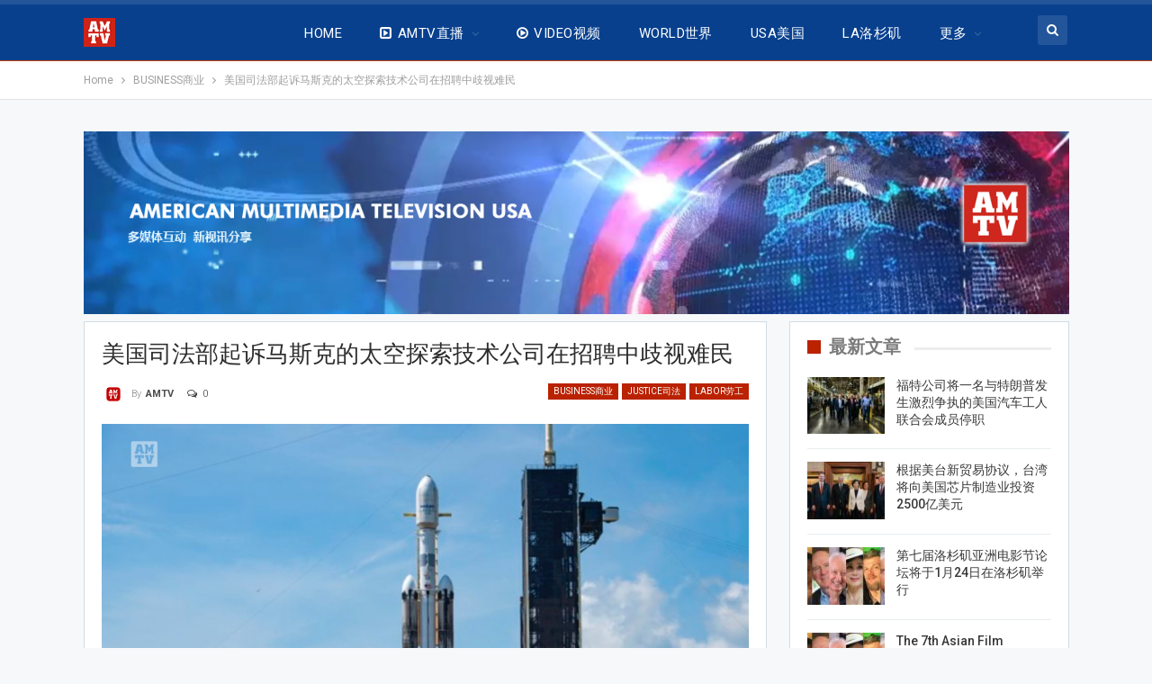

--- FILE ---
content_type: text/html; charset=UTF-8
request_url: https://www.amtvusa.com/2023/08/25/%E7%BE%8E%E5%9B%BD%E5%8F%B8%E6%B3%95%E9%83%A8%E8%B5%B7%E8%AF%89%E9%A9%AC%E6%96%AF%E5%85%8B%E7%9A%84%E5%A4%AA%E7%A9%BA%E6%8E%A2%E7%B4%A2%E6%8A%80%E6%9C%AF%E5%85%AC%E5%8F%B8%E5%9C%A8%E6%8B%9B%E8%81%98/
body_size: 46451
content:
	<!DOCTYPE html>
		<!--[if IE 8]>
	<html class="ie ie8" lang="en"> <![endif]-->
	<!--[if IE 9]>
	<html class="ie ie9" lang="en"> <![endif]-->
	<!--[if gt IE 9]><!-->
<html lang="en"> <!--<![endif]-->
	<head>
				<meta charset="UTF-8">
		<meta http-equiv="X-UA-Compatible" content="IE=edge">
		<meta name="viewport" content="width=device-width, initial-scale=1.0">
		<link rel="pingback" href="https://www.amtvusa.com/xmlrpc.php"/>

		<title>美国司法部起诉马斯克的太空探索技术公司在招聘中歧视难民 &#8211; 全美电视新闻 AMTV News</title>
			<style>								
					form#stickyelements-form input::-moz-placeholder{
						color: #4F4F4F;
					} 
					form#stickyelements-form input::-ms-input-placeholder{
						color: #4F4F4F					} 
					form#stickyelements-form input::-webkit-input-placeholder{
						color: #4F4F4F					}
					form#stickyelements-form input::placeholder{
						color: #4F4F4F					}
					form#stickyelements-form textarea::placeholder {
						color: #4F4F4F					}
					form#stickyelements-form textarea::-moz-placeholder {
						color: #4F4F4F					}					
			</style>	
			<meta name='robots' content='max-image-preview:large' />
	<style>img:is([sizes="auto" i], [sizes^="auto," i]) { contain-intrinsic-size: 3000px 1500px }</style>
	<link rel="amphtml" href="https://www.amtvusa.com/2023/08/25/%e7%be%8e%e5%9b%bd%e5%8f%b8%e6%b3%95%e9%83%a8%e8%b5%b7%e8%af%89%e9%a9%ac%e6%96%af%e5%85%8b%e7%9a%84%e5%a4%aa%e7%a9%ba%e6%8e%a2%e7%b4%a2%e6%8a%80%e6%9c%af%e5%85%ac%e5%8f%b8%e5%9c%a8%e6%8b%9b%e8%81%98/amp/" /><meta name="generator" content="AMP for WP 1.1.11"/>
<!-- Better Open Graph, Schema.org & Twitter Integration -->
<meta property="og:locale" content="en"/>
<meta property="og:site_name" content="全美电视新闻 AMTV News"/>
<meta property="og:url" content="https://www.amtvusa.com/2023/08/25/%e7%be%8e%e5%9b%bd%e5%8f%b8%e6%b3%95%e9%83%a8%e8%b5%b7%e8%af%89%e9%a9%ac%e6%96%af%e5%85%8b%e7%9a%84%e5%a4%aa%e7%a9%ba%e6%8e%a2%e7%b4%a2%e6%8a%80%e6%9c%af%e5%85%ac%e5%8f%b8%e5%9c%a8%e6%8b%9b%e8%81%98/"/>
<meta property="og:title" content="美国司法部起诉马斯克的太空探索技术公司在招聘中歧视难民"/>
<meta property="og:image" content="https://www.amtvusa.com/wp-content/uploads/2023/08/IMG_6028.jpeg"/>
<meta property="article:section" content="USA美国"/>
<meta property="og:description" content="全美电视8月25日华盛顿报道，美国司法部（DOJ）今天对马斯克的太空探索技术公司（SpaceX）提起诉讼，指控该公司在招聘时歧视避难者和难民。该诉讼称，至少从2018年9月到2022年5月，该公司经常不鼓励庇护者和难民申请，并因其公民身份而拒绝雇用或考虑他们，这违反了移民和国籍法（INA)。美国司法部指控太空探索技术公司在过去几年的招聘启事和公开声明中，该公司错误地声称，根据被称为“出口管制法”的联邦法规，只能雇佣美国公民和合法永久居民，有时也被称为“绿卡持有者”。出口管制法没有这样的雇佣限制。"/>
<meta property="og:type" content="article"/>
<meta name="twitter:card" content="summary"/>
<meta name="twitter:url" content="https://www.amtvusa.com/2023/08/25/%e7%be%8e%e5%9b%bd%e5%8f%b8%e6%b3%95%e9%83%a8%e8%b5%b7%e8%af%89%e9%a9%ac%e6%96%af%e5%85%8b%e7%9a%84%e5%a4%aa%e7%a9%ba%e6%8e%a2%e7%b4%a2%e6%8a%80%e6%9c%af%e5%85%ac%e5%8f%b8%e5%9c%a8%e6%8b%9b%e8%81%98/"/>
<meta name="twitter:title" content="美国司法部起诉马斯克的太空探索技术公司在招聘中歧视难民"/>
<meta name="twitter:description" content="全美电视8月25日华盛顿报道，美国司法部（DOJ）今天对马斯克的太空探索技术公司（SpaceX）提起诉讼，指控该公司在招聘时歧视避难者和难民。该诉讼称，至少从2018年9月到2022年5月，该公司经常不鼓励庇护者和难民申请，并因其公民身份而拒绝雇用或考虑他们，这违反了移民和国籍法（INA)。美国司法部指控太空探索技术公司在过去几年的招聘启事和公开声明中，该公司错误地声称，根据被称为“出口管制法”的联邦法规，只能雇佣美国公民和合法永久居民，有时也被称为“绿卡持有者”。出口管制法没有这样的雇佣限制。"/>
<meta name="twitter:image" content="https://www.amtvusa.com/wp-content/uploads/2023/08/IMG_6028.jpeg"/>
<!-- / Better Open Graph, Schema.org & Twitter Integration. -->
<link rel='dns-prefetch' href='//cdn.jsdelivr.net' />
<link rel='dns-prefetch' href='//secure.gravatar.com' />
<link rel='dns-prefetch' href='//stats.wp.com' />
<link rel='dns-prefetch' href='//fonts.googleapis.com' />
<link rel='dns-prefetch' href='//v0.wordpress.com' />
<link rel='preconnect' href='//c0.wp.com' />
<link rel="alternate" type="application/rss+xml" title="全美电视新闻 AMTV News &raquo; Feed" href="https://www.amtvusa.com/feed/" />
<link rel="alternate" type="application/rss+xml" title="全美电视新闻 AMTV News &raquo; Comments Feed" href="https://www.amtvusa.com/comments/feed/" />
<link rel="alternate" type="application/rss+xml" title="全美电视新闻 AMTV News &raquo; 美国司法部起诉马斯克的太空探索技术公司在招聘中歧视难民 Comments Feed" href="https://www.amtvusa.com/2023/08/25/%e7%be%8e%e5%9b%bd%e5%8f%b8%e6%b3%95%e9%83%a8%e8%b5%b7%e8%af%89%e9%a9%ac%e6%96%af%e5%85%8b%e7%9a%84%e5%a4%aa%e7%a9%ba%e6%8e%a2%e7%b4%a2%e6%8a%80%e6%9c%af%e5%85%ac%e5%8f%b8%e5%9c%a8%e6%8b%9b%e8%81%98/feed/" />
<script type="text/javascript">
/* <![CDATA[ */
window._wpemojiSettings = {"baseUrl":"https:\/\/s.w.org\/images\/core\/emoji\/15.0.3\/72x72\/","ext":".png","svgUrl":"https:\/\/s.w.org\/images\/core\/emoji\/15.0.3\/svg\/","svgExt":".svg","source":{"concatemoji":"https:\/\/www.amtvusa.com\/wp-includes\/js\/wp-emoji-release.min.js?ver=6.7.4"}};
/*! This file is auto-generated */
!function(i,n){var o,s,e;function c(e){try{var t={supportTests:e,timestamp:(new Date).valueOf()};sessionStorage.setItem(o,JSON.stringify(t))}catch(e){}}function p(e,t,n){e.clearRect(0,0,e.canvas.width,e.canvas.height),e.fillText(t,0,0);var t=new Uint32Array(e.getImageData(0,0,e.canvas.width,e.canvas.height).data),r=(e.clearRect(0,0,e.canvas.width,e.canvas.height),e.fillText(n,0,0),new Uint32Array(e.getImageData(0,0,e.canvas.width,e.canvas.height).data));return t.every(function(e,t){return e===r[t]})}function u(e,t,n){switch(t){case"flag":return n(e,"\ud83c\udff3\ufe0f\u200d\u26a7\ufe0f","\ud83c\udff3\ufe0f\u200b\u26a7\ufe0f")?!1:!n(e,"\ud83c\uddfa\ud83c\uddf3","\ud83c\uddfa\u200b\ud83c\uddf3")&&!n(e,"\ud83c\udff4\udb40\udc67\udb40\udc62\udb40\udc65\udb40\udc6e\udb40\udc67\udb40\udc7f","\ud83c\udff4\u200b\udb40\udc67\u200b\udb40\udc62\u200b\udb40\udc65\u200b\udb40\udc6e\u200b\udb40\udc67\u200b\udb40\udc7f");case"emoji":return!n(e,"\ud83d\udc26\u200d\u2b1b","\ud83d\udc26\u200b\u2b1b")}return!1}function f(e,t,n){var r="undefined"!=typeof WorkerGlobalScope&&self instanceof WorkerGlobalScope?new OffscreenCanvas(300,150):i.createElement("canvas"),a=r.getContext("2d",{willReadFrequently:!0}),o=(a.textBaseline="top",a.font="600 32px Arial",{});return e.forEach(function(e){o[e]=t(a,e,n)}),o}function t(e){var t=i.createElement("script");t.src=e,t.defer=!0,i.head.appendChild(t)}"undefined"!=typeof Promise&&(o="wpEmojiSettingsSupports",s=["flag","emoji"],n.supports={everything:!0,everythingExceptFlag:!0},e=new Promise(function(e){i.addEventListener("DOMContentLoaded",e,{once:!0})}),new Promise(function(t){var n=function(){try{var e=JSON.parse(sessionStorage.getItem(o));if("object"==typeof e&&"number"==typeof e.timestamp&&(new Date).valueOf()<e.timestamp+604800&&"object"==typeof e.supportTests)return e.supportTests}catch(e){}return null}();if(!n){if("undefined"!=typeof Worker&&"undefined"!=typeof OffscreenCanvas&&"undefined"!=typeof URL&&URL.createObjectURL&&"undefined"!=typeof Blob)try{var e="postMessage("+f.toString()+"("+[JSON.stringify(s),u.toString(),p.toString()].join(",")+"));",r=new Blob([e],{type:"text/javascript"}),a=new Worker(URL.createObjectURL(r),{name:"wpTestEmojiSupports"});return void(a.onmessage=function(e){c(n=e.data),a.terminate(),t(n)})}catch(e){}c(n=f(s,u,p))}t(n)}).then(function(e){for(var t in e)n.supports[t]=e[t],n.supports.everything=n.supports.everything&&n.supports[t],"flag"!==t&&(n.supports.everythingExceptFlag=n.supports.everythingExceptFlag&&n.supports[t]);n.supports.everythingExceptFlag=n.supports.everythingExceptFlag&&!n.supports.flag,n.DOMReady=!1,n.readyCallback=function(){n.DOMReady=!0}}).then(function(){return e}).then(function(){var e;n.supports.everything||(n.readyCallback(),(e=n.source||{}).concatemoji?t(e.concatemoji):e.wpemoji&&e.twemoji&&(t(e.twemoji),t(e.wpemoji)))}))}((window,document),window._wpemojiSettings);
/* ]]> */
</script>
<style id='wp-emoji-styles-inline-css' type='text/css'>

	img.wp-smiley, img.emoji {
		display: inline !important;
		border: none !important;
		box-shadow: none !important;
		height: 1em !important;
		width: 1em !important;
		margin: 0 0.07em !important;
		vertical-align: -0.1em !important;
		background: none !important;
		padding: 0 !important;
	}
</style>
<link rel='stylesheet' id='wp-block-library-css' href='https://c0.wp.com/c/6.7.4/wp-includes/css/dist/block-library/style.min.css' type='text/css' media='all' />
<link rel='stylesheet' id='mediaelement-css' href='https://c0.wp.com/c/6.7.4/wp-includes/js/mediaelement/mediaelementplayer-legacy.min.css' type='text/css' media='all' />
<link rel='stylesheet' id='wp-mediaelement-css' href='https://c0.wp.com/c/6.7.4/wp-includes/js/mediaelement/wp-mediaelement.min.css' type='text/css' media='all' />
<style id='jetpack-sharing-buttons-style-inline-css' type='text/css'>
.jetpack-sharing-buttons__services-list{display:flex;flex-direction:row;flex-wrap:wrap;gap:0;list-style-type:none;margin:5px;padding:0}.jetpack-sharing-buttons__services-list.has-small-icon-size{font-size:12px}.jetpack-sharing-buttons__services-list.has-normal-icon-size{font-size:16px}.jetpack-sharing-buttons__services-list.has-large-icon-size{font-size:24px}.jetpack-sharing-buttons__services-list.has-huge-icon-size{font-size:36px}@media print{.jetpack-sharing-buttons__services-list{display:none!important}}.editor-styles-wrapper .wp-block-jetpack-sharing-buttons{gap:0;padding-inline-start:0}ul.jetpack-sharing-buttons__services-list.has-background{padding:1.25em 2.375em}
</style>
<style id='classic-theme-styles-inline-css' type='text/css'>
/*! This file is auto-generated */
.wp-block-button__link{color:#fff;background-color:#32373c;border-radius:9999px;box-shadow:none;text-decoration:none;padding:calc(.667em + 2px) calc(1.333em + 2px);font-size:1.125em}.wp-block-file__button{background:#32373c;color:#fff;text-decoration:none}
</style>
<style id='global-styles-inline-css' type='text/css'>
:root{--wp--preset--aspect-ratio--square: 1;--wp--preset--aspect-ratio--4-3: 4/3;--wp--preset--aspect-ratio--3-4: 3/4;--wp--preset--aspect-ratio--3-2: 3/2;--wp--preset--aspect-ratio--2-3: 2/3;--wp--preset--aspect-ratio--16-9: 16/9;--wp--preset--aspect-ratio--9-16: 9/16;--wp--preset--color--black: #000000;--wp--preset--color--cyan-bluish-gray: #abb8c3;--wp--preset--color--white: #ffffff;--wp--preset--color--pale-pink: #f78da7;--wp--preset--color--vivid-red: #cf2e2e;--wp--preset--color--luminous-vivid-orange: #ff6900;--wp--preset--color--luminous-vivid-amber: #fcb900;--wp--preset--color--light-green-cyan: #7bdcb5;--wp--preset--color--vivid-green-cyan: #00d084;--wp--preset--color--pale-cyan-blue: #8ed1fc;--wp--preset--color--vivid-cyan-blue: #0693e3;--wp--preset--color--vivid-purple: #9b51e0;--wp--preset--gradient--vivid-cyan-blue-to-vivid-purple: linear-gradient(135deg,rgba(6,147,227,1) 0%,rgb(155,81,224) 100%);--wp--preset--gradient--light-green-cyan-to-vivid-green-cyan: linear-gradient(135deg,rgb(122,220,180) 0%,rgb(0,208,130) 100%);--wp--preset--gradient--luminous-vivid-amber-to-luminous-vivid-orange: linear-gradient(135deg,rgba(252,185,0,1) 0%,rgba(255,105,0,1) 100%);--wp--preset--gradient--luminous-vivid-orange-to-vivid-red: linear-gradient(135deg,rgba(255,105,0,1) 0%,rgb(207,46,46) 100%);--wp--preset--gradient--very-light-gray-to-cyan-bluish-gray: linear-gradient(135deg,rgb(238,238,238) 0%,rgb(169,184,195) 100%);--wp--preset--gradient--cool-to-warm-spectrum: linear-gradient(135deg,rgb(74,234,220) 0%,rgb(151,120,209) 20%,rgb(207,42,186) 40%,rgb(238,44,130) 60%,rgb(251,105,98) 80%,rgb(254,248,76) 100%);--wp--preset--gradient--blush-light-purple: linear-gradient(135deg,rgb(255,206,236) 0%,rgb(152,150,240) 100%);--wp--preset--gradient--blush-bordeaux: linear-gradient(135deg,rgb(254,205,165) 0%,rgb(254,45,45) 50%,rgb(107,0,62) 100%);--wp--preset--gradient--luminous-dusk: linear-gradient(135deg,rgb(255,203,112) 0%,rgb(199,81,192) 50%,rgb(65,88,208) 100%);--wp--preset--gradient--pale-ocean: linear-gradient(135deg,rgb(255,245,203) 0%,rgb(182,227,212) 50%,rgb(51,167,181) 100%);--wp--preset--gradient--electric-grass: linear-gradient(135deg,rgb(202,248,128) 0%,rgb(113,206,126) 100%);--wp--preset--gradient--midnight: linear-gradient(135deg,rgb(2,3,129) 0%,rgb(40,116,252) 100%);--wp--preset--font-size--small: 13px;--wp--preset--font-size--medium: 20px;--wp--preset--font-size--large: 36px;--wp--preset--font-size--x-large: 42px;--wp--preset--spacing--20: 0.44rem;--wp--preset--spacing--30: 0.67rem;--wp--preset--spacing--40: 1rem;--wp--preset--spacing--50: 1.5rem;--wp--preset--spacing--60: 2.25rem;--wp--preset--spacing--70: 3.38rem;--wp--preset--spacing--80: 5.06rem;--wp--preset--shadow--natural: 6px 6px 9px rgba(0, 0, 0, 0.2);--wp--preset--shadow--deep: 12px 12px 50px rgba(0, 0, 0, 0.4);--wp--preset--shadow--sharp: 6px 6px 0px rgba(0, 0, 0, 0.2);--wp--preset--shadow--outlined: 6px 6px 0px -3px rgba(255, 255, 255, 1), 6px 6px rgba(0, 0, 0, 1);--wp--preset--shadow--crisp: 6px 6px 0px rgba(0, 0, 0, 1);}:where(.is-layout-flex){gap: 0.5em;}:where(.is-layout-grid){gap: 0.5em;}body .is-layout-flex{display: flex;}.is-layout-flex{flex-wrap: wrap;align-items: center;}.is-layout-flex > :is(*, div){margin: 0;}body .is-layout-grid{display: grid;}.is-layout-grid > :is(*, div){margin: 0;}:where(.wp-block-columns.is-layout-flex){gap: 2em;}:where(.wp-block-columns.is-layout-grid){gap: 2em;}:where(.wp-block-post-template.is-layout-flex){gap: 1.25em;}:where(.wp-block-post-template.is-layout-grid){gap: 1.25em;}.has-black-color{color: var(--wp--preset--color--black) !important;}.has-cyan-bluish-gray-color{color: var(--wp--preset--color--cyan-bluish-gray) !important;}.has-white-color{color: var(--wp--preset--color--white) !important;}.has-pale-pink-color{color: var(--wp--preset--color--pale-pink) !important;}.has-vivid-red-color{color: var(--wp--preset--color--vivid-red) !important;}.has-luminous-vivid-orange-color{color: var(--wp--preset--color--luminous-vivid-orange) !important;}.has-luminous-vivid-amber-color{color: var(--wp--preset--color--luminous-vivid-amber) !important;}.has-light-green-cyan-color{color: var(--wp--preset--color--light-green-cyan) !important;}.has-vivid-green-cyan-color{color: var(--wp--preset--color--vivid-green-cyan) !important;}.has-pale-cyan-blue-color{color: var(--wp--preset--color--pale-cyan-blue) !important;}.has-vivid-cyan-blue-color{color: var(--wp--preset--color--vivid-cyan-blue) !important;}.has-vivid-purple-color{color: var(--wp--preset--color--vivid-purple) !important;}.has-black-background-color{background-color: var(--wp--preset--color--black) !important;}.has-cyan-bluish-gray-background-color{background-color: var(--wp--preset--color--cyan-bluish-gray) !important;}.has-white-background-color{background-color: var(--wp--preset--color--white) !important;}.has-pale-pink-background-color{background-color: var(--wp--preset--color--pale-pink) !important;}.has-vivid-red-background-color{background-color: var(--wp--preset--color--vivid-red) !important;}.has-luminous-vivid-orange-background-color{background-color: var(--wp--preset--color--luminous-vivid-orange) !important;}.has-luminous-vivid-amber-background-color{background-color: var(--wp--preset--color--luminous-vivid-amber) !important;}.has-light-green-cyan-background-color{background-color: var(--wp--preset--color--light-green-cyan) !important;}.has-vivid-green-cyan-background-color{background-color: var(--wp--preset--color--vivid-green-cyan) !important;}.has-pale-cyan-blue-background-color{background-color: var(--wp--preset--color--pale-cyan-blue) !important;}.has-vivid-cyan-blue-background-color{background-color: var(--wp--preset--color--vivid-cyan-blue) !important;}.has-vivid-purple-background-color{background-color: var(--wp--preset--color--vivid-purple) !important;}.has-black-border-color{border-color: var(--wp--preset--color--black) !important;}.has-cyan-bluish-gray-border-color{border-color: var(--wp--preset--color--cyan-bluish-gray) !important;}.has-white-border-color{border-color: var(--wp--preset--color--white) !important;}.has-pale-pink-border-color{border-color: var(--wp--preset--color--pale-pink) !important;}.has-vivid-red-border-color{border-color: var(--wp--preset--color--vivid-red) !important;}.has-luminous-vivid-orange-border-color{border-color: var(--wp--preset--color--luminous-vivid-orange) !important;}.has-luminous-vivid-amber-border-color{border-color: var(--wp--preset--color--luminous-vivid-amber) !important;}.has-light-green-cyan-border-color{border-color: var(--wp--preset--color--light-green-cyan) !important;}.has-vivid-green-cyan-border-color{border-color: var(--wp--preset--color--vivid-green-cyan) !important;}.has-pale-cyan-blue-border-color{border-color: var(--wp--preset--color--pale-cyan-blue) !important;}.has-vivid-cyan-blue-border-color{border-color: var(--wp--preset--color--vivid-cyan-blue) !important;}.has-vivid-purple-border-color{border-color: var(--wp--preset--color--vivid-purple) !important;}.has-vivid-cyan-blue-to-vivid-purple-gradient-background{background: var(--wp--preset--gradient--vivid-cyan-blue-to-vivid-purple) !important;}.has-light-green-cyan-to-vivid-green-cyan-gradient-background{background: var(--wp--preset--gradient--light-green-cyan-to-vivid-green-cyan) !important;}.has-luminous-vivid-amber-to-luminous-vivid-orange-gradient-background{background: var(--wp--preset--gradient--luminous-vivid-amber-to-luminous-vivid-orange) !important;}.has-luminous-vivid-orange-to-vivid-red-gradient-background{background: var(--wp--preset--gradient--luminous-vivid-orange-to-vivid-red) !important;}.has-very-light-gray-to-cyan-bluish-gray-gradient-background{background: var(--wp--preset--gradient--very-light-gray-to-cyan-bluish-gray) !important;}.has-cool-to-warm-spectrum-gradient-background{background: var(--wp--preset--gradient--cool-to-warm-spectrum) !important;}.has-blush-light-purple-gradient-background{background: var(--wp--preset--gradient--blush-light-purple) !important;}.has-blush-bordeaux-gradient-background{background: var(--wp--preset--gradient--blush-bordeaux) !important;}.has-luminous-dusk-gradient-background{background: var(--wp--preset--gradient--luminous-dusk) !important;}.has-pale-ocean-gradient-background{background: var(--wp--preset--gradient--pale-ocean) !important;}.has-electric-grass-gradient-background{background: var(--wp--preset--gradient--electric-grass) !important;}.has-midnight-gradient-background{background: var(--wp--preset--gradient--midnight) !important;}.has-small-font-size{font-size: var(--wp--preset--font-size--small) !important;}.has-medium-font-size{font-size: var(--wp--preset--font-size--medium) !important;}.has-large-font-size{font-size: var(--wp--preset--font-size--large) !important;}.has-x-large-font-size{font-size: var(--wp--preset--font-size--x-large) !important;}
:where(.wp-block-post-template.is-layout-flex){gap: 1.25em;}:where(.wp-block-post-template.is-layout-grid){gap: 1.25em;}
:where(.wp-block-columns.is-layout-flex){gap: 2em;}:where(.wp-block-columns.is-layout-grid){gap: 2em;}
:root :where(.wp-block-pullquote){font-size: 1.5em;line-height: 1.6;}
</style>
<link rel='stylesheet' id='contact-form-7-css' href='https://www.amtvusa.com/wp-content/plugins/contact-form-7/includes/css/styles.css?ver=6.1.4' type='text/css' media='all' />
<link rel='stylesheet' id='wpstream-style-css' href='https://www.amtvusa.com/wp-content/plugins/wpstream/public//css/wpstream_style.css?ver=4.9.8' type='text/css' media='all' />
<link rel='stylesheet' id='video-js.min-css' href='https://www.amtvusa.com/wp-content/plugins/wpstream/public/css/video-js.css?ver=4.9.8' type='text/css' media='all' />
<link rel='stylesheet' id='videojs-wpstream-player-css' href='https://www.amtvusa.com/wp-content/plugins/wpstream/public/css/videojs-wpstream.css?ver=4.9.8.1768305314' type='text/css' media='all' />
<link rel='stylesheet' id='wpstream-integrations-css' href='https://www.amtvusa.com/wp-content/plugins/wpstream/integrations/css/integrations.css?ver=4.9.8' type='text/css' media='all' />
<link rel='stylesheet' id='wpstream_front_style-css' href='https://www.amtvusa.com/wp-content/plugins/wpstream/admin/css/wpstream-admin.css?ver=4.9.8' type='text/css' media='all' />
<link rel='stylesheet' id='newsletter-css' href='https://www.amtvusa.com/wp-content/plugins/newsletter/style.css?ver=9.1.0' type='text/css' media='all' />
<link rel='stylesheet' id='better-framework-main-fonts-css' href='https://fonts.googleapis.com/css?family=Roboto:400,300,500,400italic,700&#038;display=swap' type='text/css' media='all' />
<link rel='stylesheet' id='mystickyelements-google-fonts-css' href='https://fonts.googleapis.com/css?family=Poppins%3A400%2C500%2C600%2C700&#038;ver=6.7.4' type='text/css' media='all' />
<link rel='stylesheet' id='font-awesome-css-css' href='https://www.amtvusa.com/wp-content/plugins/mystickyelements/css/font-awesome.min.css?ver=2.3.4' type='text/css' media='all' />
<link rel='stylesheet' id='mystickyelements-front-css-css' href='https://www.amtvusa.com/wp-content/plugins/mystickyelements/css/mystickyelements-front.min.css?ver=2.3.4' type='text/css' media='all' />
<link rel='stylesheet' id='intl-tel-input-css' href='https://www.amtvusa.com/wp-content/plugins/mystickyelements/intl-tel-input-src/build/css/intlTelInput.css?ver=2.3.4' type='text/css' media='all' />
<script type="text/javascript" src="https://c0.wp.com/c/6.7.4/wp-includes/js/jquery/jquery.min.js" id="jquery-core-js"></script>
<script type="text/javascript" src="https://c0.wp.com/c/6.7.4/wp-includes/js/jquery/jquery-migrate.min.js" id="jquery-migrate-js"></script>
<script type="text/javascript" id="image-watermark-no-right-click-js-before">
/* <![CDATA[ */
var iwArgsNoRightClick = {"rightclick":"N","draganddrop":"N","devtools":"Y","enableToast":"Y","toastMessage":"This content is protected"};
/* ]]> */
</script>
<script type="text/javascript" src="https://www.amtvusa.com/wp-content/plugins/image-watermark/js/no-right-click.js?ver=2.0.3" id="image-watermark-no-right-click-js"></script>
<script type="text/javascript" src="https://vjs.zencdn.net/8.20.0/video.min.js?ver=1" id="video.min-js"></script>
<!--[if lt IE 9]>
<script type="text/javascript" src="https://www.amtvusa.com/wp-content/themes/publisher/includes/libs/better-framework/assets/js/html5shiv.min.js?ver=3.15.0" id="bf-html5shiv-js"></script>
<![endif]-->
<!--[if lt IE 9]>
<script type="text/javascript" src="https://www.amtvusa.com/wp-content/themes/publisher/includes/libs/better-framework/assets/js/respond.min.js?ver=3.15.0" id="bf-respond-js"></script>
<![endif]-->
<link rel="https://api.w.org/" href="https://www.amtvusa.com/wp-json/" /><link rel="alternate" title="JSON" type="application/json" href="https://www.amtvusa.com/wp-json/wp/v2/posts/53831" /><link rel="EditURI" type="application/rsd+xml" title="RSD" href="https://www.amtvusa.com/xmlrpc.php?rsd" />
<meta name="generator" content="WordPress 6.7.4" />
<link rel="canonical" href="https://www.amtvusa.com/2023/08/25/%e7%be%8e%e5%9b%bd%e5%8f%b8%e6%b3%95%e9%83%a8%e8%b5%b7%e8%af%89%e9%a9%ac%e6%96%af%e5%85%8b%e7%9a%84%e5%a4%aa%e7%a9%ba%e6%8e%a2%e7%b4%a2%e6%8a%80%e6%9c%af%e5%85%ac%e5%8f%b8%e5%9c%a8%e6%8b%9b%e8%81%98/" />
<link rel='shortlink' href='https://www.amtvusa.com/?p=53831' />
<link rel="alternate" title="oEmbed (JSON)" type="application/json+oembed" href="https://www.amtvusa.com/wp-json/oembed/1.0/embed?url=https%3A%2F%2Fwww.amtvusa.com%2F2023%2F08%2F25%2F%25e7%25be%258e%25e5%259b%25bd%25e5%258f%25b8%25e6%25b3%2595%25e9%2583%25a8%25e8%25b5%25b7%25e8%25af%2589%25e9%25a9%25ac%25e6%2596%25af%25e5%2585%258b%25e7%259a%2584%25e5%25a4%25aa%25e7%25a9%25ba%25e6%258e%25a2%25e7%25b4%25a2%25e6%258a%2580%25e6%259c%25af%25e5%2585%25ac%25e5%258f%25b8%25e5%259c%25a8%25e6%258b%259b%25e8%2581%2598%2F" />
<link rel="alternate" title="oEmbed (XML)" type="text/xml+oembed" href="https://www.amtvusa.com/wp-json/oembed/1.0/embed?url=https%3A%2F%2Fwww.amtvusa.com%2F2023%2F08%2F25%2F%25e7%25be%258e%25e5%259b%25bd%25e5%258f%25b8%25e6%25b3%2595%25e9%2583%25a8%25e8%25b5%25b7%25e8%25af%2589%25e9%25a9%25ac%25e6%2596%25af%25e5%2585%258b%25e7%259a%2584%25e5%25a4%25aa%25e7%25a9%25ba%25e6%258e%25a2%25e7%25b4%25a2%25e6%258a%2580%25e6%259c%25af%25e5%2585%25ac%25e5%258f%25b8%25e5%259c%25a8%25e6%258b%259b%25e8%2581%2598%2F&#038;format=xml" />
	<style>img#wpstats{display:none}</style>
		<meta name="generator" content="Powered by WPBakery Page Builder - drag and drop page builder for WordPress."/>
<script type="application/ld+json">{
    "@context": "http://schema.org/",
    "@type": "Organization",
    "@id": "#organization",
    "logo": {
        "@type": "ImageObject",
        "url": "https://www.amtvusa.com/wp-content/uploads/2018/12/AMTV-logo-35.png"
    },
    "url": "https://www.amtvusa.com/",
    "name": "\u5168\u7f8e\u7535\u89c6\u65b0\u95fb AMTV News",
    "description": "International Channel"
}</script>
<script type="application/ld+json">{
    "@context": "http://schema.org/",
    "@type": "WebSite",
    "name": "\u5168\u7f8e\u7535\u89c6\u65b0\u95fb AMTV News",
    "alternateName": "International Channel",
    "url": "https://www.amtvusa.com/"
}</script>
<script type="application/ld+json">{
    "@context": "http://schema.org/",
    "@type": "BlogPosting",
    "headline": "\u7f8e\u56fd\u53f8\u6cd5\u90e8\u8d77\u8bc9\u9a6c\u65af\u514b\u7684\u592a\u7a7a\u63a2\u7d22\u6280\u672f\u516c\u53f8\u5728\u62db\u8058\u4e2d\u6b67\u89c6\u96be\u6c11",
    "description": "\u5168\u7f8e\u7535\u89c68\u670825\u65e5\u534e\u76db\u987f\u62a5\u9053\uff0c\u7f8e\u56fd\u53f8\u6cd5\u90e8\uff08DOJ\uff09\u4eca\u5929\u5bf9\u9a6c\u65af\u514b\u7684\u592a\u7a7a\u63a2\u7d22\u6280\u672f\u516c\u53f8\uff08SpaceX\uff09\u63d0\u8d77\u8bc9\u8bbc\uff0c\u6307\u63a7\u8be5\u516c\u53f8\u5728\u62db\u8058\u65f6\u6b67\u89c6\u907f\u96be\u8005\u548c\u96be\u6c11\u3002\u8be5\u8bc9\u8bbc\u79f0\uff0c\u81f3\u5c11\u4ece2018\u5e749\u6708\u52302022\u5e745\u6708\uff0c\u8be5\u516c\u53f8\u7ecf\u5e38\u4e0d\u9f13\u52b1\u5e87\u62a4\u8005\u548c\u96be\u6c11\u7533\u8bf7\uff0c\u5e76\u56e0\u5176\u516c\u6c11\u8eab\u4efd\u800c\u62d2\u7edd\u96c7\u7528\u6216\u8003\u8651\u4ed6\u4eec\uff0c\u8fd9\u8fdd\u53cd\u4e86\u79fb\u6c11\u548c\u56fd\u7c4d\u6cd5\uff08INA)\u3002\u7f8e\u56fd\u53f8\u6cd5\u90e8\u6307\u63a7\u592a\u7a7a\u63a2\u7d22\u6280\u672f\u516c\u53f8\u5728\u8fc7\u53bb\u51e0\u5e74\u7684\u62db\u8058\u542f\u4e8b\u548c\u516c\u5f00\u58f0\u660e\u4e2d\uff0c\u8be5\u516c\u53f8\u9519\u8bef\u5730\u58f0\u79f0\uff0c\u6839\u636e\u88ab\u79f0\u4e3a\u201c\u51fa\u53e3\u7ba1\u5236\u6cd5\u201d\u7684\u8054\u90a6\u6cd5\u89c4\uff0c\u53ea\u80fd\u96c7\u4f63\u7f8e\u56fd\u516c\u6c11\u548c\u5408\u6cd5\u6c38\u4e45\u5c45\u6c11\uff0c\u6709\u65f6\u4e5f\u88ab\u79f0\u4e3a\u201c\u7eff\u5361\u6301\u6709\u8005\u201d\u3002\u51fa\u53e3\u7ba1\u5236\u6cd5\u6ca1\u6709\u8fd9\u6837\u7684\u96c7\u4f63\u9650\u5236\u3002",
    "datePublished": "2023-08-25",
    "dateModified": "2023-08-25",
    "author": {
        "@type": "Person",
        "@id": "#person-AMTV",
        "name": "AMTV"
    },
    "image": "https://www.amtvusa.com/wp-content/uploads/2023/08/IMG_6028.jpeg",
    "interactionStatistic": [
        {
            "@type": "InteractionCounter",
            "interactionType": "http://schema.org/CommentAction",
            "userInteractionCount": "0"
        }
    ],
    "publisher": {
        "@id": "#organization"
    },
    "mainEntityOfPage": "https://www.amtvusa.com/2023/08/25/%e7%be%8e%e5%9b%bd%e5%8f%b8%e6%b3%95%e9%83%a8%e8%b5%b7%e8%af%89%e9%a9%ac%e6%96%af%e5%85%8b%e7%9a%84%e5%a4%aa%e7%a9%ba%e6%8e%a2%e7%b4%a2%e6%8a%80%e6%9c%af%e5%85%ac%e5%8f%b8%e5%9c%a8%e6%8b%9b%e8%81%98/"
}</script>
<link rel='stylesheet' id='bf-minifed-css-1' href='https://www.amtvusa.com/wp-content/bs-booster-cache/9cacae80cf2fecc0a91b0b6f74bfc9a3.css' type='text/css' media='all' />
<link rel='stylesheet' id='7.11.0-1768566204' href='https://www.amtvusa.com/wp-content/bs-booster-cache/e7e76ba80afa06413239bf6b87dcba91.css' type='text/css' media='all' />
<meta name="generator" content="Powered by Slider Revolution 6.5.5 - responsive, Mobile-Friendly Slider Plugin for WordPress with comfortable drag and drop interface." />

<!-- Jetpack Open Graph Tags -->
<meta property="og:type" content="article" />
<meta property="og:title" content="美国司法部起诉马斯克的太空探索技术公司在招聘中歧视难民" />
<meta property="og:url" content="https://www.amtvusa.com/2023/08/25/%e7%be%8e%e5%9b%bd%e5%8f%b8%e6%b3%95%e9%83%a8%e8%b5%b7%e8%af%89%e9%a9%ac%e6%96%af%e5%85%8b%e7%9a%84%e5%a4%aa%e7%a9%ba%e6%8e%a2%e7%b4%a2%e6%8a%80%e6%9c%af%e5%85%ac%e5%8f%b8%e5%9c%a8%e6%8b%9b%e8%81%98/" />
<meta property="og:description" content="全美电视8月25日华盛顿报道，美国司法部（DOJ）今天对马斯克的太空探索技术公司（SpaceX）提起诉讼，指控该公司在招聘时歧视避难者和难民。该诉讼称，至少从2018年9月到2022年5月，该公司经常不鼓励庇护者和难民申请，并因其公民身份而拒绝雇用或考虑他们，这违反了移民和国籍法（INA)。 美国司法部指控太空探索技术公司在过去几年的招聘启事和公开声明中，该公司错误地声称，根据被称为“出口管…" />
<meta property="article:published_time" content="2023-08-25T18:25:07+00:00" />
<meta property="article:modified_time" content="2023-08-25T21:27:27+00:00" />
<meta property="og:site_name" content="全美电视新闻 AMTV News" />
<meta property="og:image" content="https://www.amtvusa.com/wp-content/uploads/2023/08/IMG_6028.jpeg" />
<meta property="og:image:width" content="1920" />
<meta property="og:image:height" content="1080" />
<meta property="og:image:alt" content="" />
<meta name="twitter:text:title" content="美国司法部起诉马斯克的太空探索技术公司在招聘中歧视难民" />
<meta name="twitter:image" content="https://www.amtvusa.com/wp-content/uploads/2023/08/IMG_6028.jpeg?w=640" />
<meta name="twitter:card" content="summary_large_image" />

<!-- End Jetpack Open Graph Tags -->
<link rel="icon" href="https://www.amtvusa.com/wp-content/uploads/2025/08/cropped-login-logo-32x32.png" sizes="32x32" />
<link rel="icon" href="https://www.amtvusa.com/wp-content/uploads/2025/08/cropped-login-logo-192x192.png" sizes="192x192" />
<link rel="apple-touch-icon" href="https://www.amtvusa.com/wp-content/uploads/2025/08/cropped-login-logo-180x180.png" />
<meta name="msapplication-TileImage" content="https://www.amtvusa.com/wp-content/uploads/2025/08/cropped-login-logo-270x270.png" />
<script type="text/javascript">function setREVStartSize(e){
			//window.requestAnimationFrame(function() {				 
				window.RSIW = window.RSIW===undefined ? window.innerWidth : window.RSIW;	
				window.RSIH = window.RSIH===undefined ? window.innerHeight : window.RSIH;	
				try {								
					var pw = document.getElementById(e.c).parentNode.offsetWidth,
						newh;
					pw = pw===0 || isNaN(pw) ? window.RSIW : pw;
					e.tabw = e.tabw===undefined ? 0 : parseInt(e.tabw);
					e.thumbw = e.thumbw===undefined ? 0 : parseInt(e.thumbw);
					e.tabh = e.tabh===undefined ? 0 : parseInt(e.tabh);
					e.thumbh = e.thumbh===undefined ? 0 : parseInt(e.thumbh);
					e.tabhide = e.tabhide===undefined ? 0 : parseInt(e.tabhide);
					e.thumbhide = e.thumbhide===undefined ? 0 : parseInt(e.thumbhide);
					e.mh = e.mh===undefined || e.mh=="" || e.mh==="auto" ? 0 : parseInt(e.mh,0);		
					if(e.layout==="fullscreen" || e.l==="fullscreen") 						
						newh = Math.max(e.mh,window.RSIH);					
					else{					
						e.gw = Array.isArray(e.gw) ? e.gw : [e.gw];
						for (var i in e.rl) if (e.gw[i]===undefined || e.gw[i]===0) e.gw[i] = e.gw[i-1];					
						e.gh = e.el===undefined || e.el==="" || (Array.isArray(e.el) && e.el.length==0)? e.gh : e.el;
						e.gh = Array.isArray(e.gh) ? e.gh : [e.gh];
						for (var i in e.rl) if (e.gh[i]===undefined || e.gh[i]===0) e.gh[i] = e.gh[i-1];
											
						var nl = new Array(e.rl.length),
							ix = 0,						
							sl;					
						e.tabw = e.tabhide>=pw ? 0 : e.tabw;
						e.thumbw = e.thumbhide>=pw ? 0 : e.thumbw;
						e.tabh = e.tabhide>=pw ? 0 : e.tabh;
						e.thumbh = e.thumbhide>=pw ? 0 : e.thumbh;					
						for (var i in e.rl) nl[i] = e.rl[i]<window.RSIW ? 0 : e.rl[i];
						sl = nl[0];									
						for (var i in nl) if (sl>nl[i] && nl[i]>0) { sl = nl[i]; ix=i;}															
						var m = pw>(e.gw[ix]+e.tabw+e.thumbw) ? 1 : (pw-(e.tabw+e.thumbw)) / (e.gw[ix]);					
						newh =  (e.gh[ix] * m) + (e.tabh + e.thumbh);
					}
					var el = document.getElementById(e.c);
					if (el!==null && el) el.style.height = newh+"px";					
					el = document.getElementById(e.c+"_wrapper");
					if (el!==null && el) {
						el.style.height = newh+"px";
						el.style.display = "block";
					}
				} catch(e){
					console.log("Failure at Presize of Slider:" + e)
				}					   
			//});
		  };</script>

<!-- BetterFramework Head Inline CSS -->
<style>
.js .tmce-active .wp-editor-area {
    color: #000;
}
/* responsive phone */ @media(max-width: 767px){.bs-slider-1-item .title {
    line-height: 18px;
    font-size: 14px;
}}

</style>
<!-- /BetterFramework Head Inline CSS-->
<noscript><style> .wpb_animate_when_almost_visible { opacity: 1; }</style></noscript>	</head>

<body class="post-template-default single single-post postid-53831 single-format-standard bs-theme bs-publisher bs-publisher-top-news active-light-box ltr close-rh page-layout-2-col page-layout-2-col-right full-width active-sticky-sidebar main-menu-sticky-smart main-menu-full-width active-ajax-search single-prim-cat-3 single-cat-3 single-cat-122 single-cat-204 single-cat-73 single-cat-306 single-cat-99 single-cat-17  wpb-js-composer js-comp-ver-6.7.0 vc_responsive bs-ll-a" dir="ltr">
<div class="gwurotckz gwurotckz-before-header gwurotckz-pubadban gwurotckz-show-desktop gwurotckz-show-tablet-portrait gwurotckz-show-tablet-landscape gwurotckz-loc-header_before gwurotckz-align-center gwurotckz-column-1 gwurotckz-hide-on-phone gwurotckz-clearfix no-bg-box-model"><div id="gwurotckz-1508-83456883" class="gwurotckz-container gwurotckz-type-code  gwurotckz-hide-on-phone" itemscope="" itemtype="https://schema.org/WPAdBlock" data-adid="1508" data-type="code"><script async src="https://pagead2.googlesyndication.com/pagead/js/adsbygoogle.js"></script><script>     (adsbygoogle = window.adsbygoogle || []).push({          google_ad_client: "ca-pub-8940187577945136",          enable_page_level_ads: true     });</script></div></div>		<div class="main-wrap content-main-wrap">
			<header id="header" class="site-header header-style-8 full-width" itemscope="itemscope" itemtype="https://schema.org/WPHeader">
				<div class="content-wrap">
			<div class="container">
				<div class="header-inner clearfix">
					<div id="site-branding" class="site-branding">
	<p  id="site-title" class="logo h1 img-logo">
	<a href="https://www.amtvusa.com/" itemprop="url" rel="home">
					<img id="site-logo" src="https://www.amtvusa.com/wp-content/uploads/2018/12/AMTV-logo-35.png"
			     alt="AMTV USA"  data-bsrjs="https://www.amtvusa.com/wp-content/uploads/2025/08/IMG_0221.jpeg"  />

			<span class="site-title">AMTV USA - International Channel</span>
				</a>
</p>
</div><!-- .site-branding -->
<nav id="menu-main" class="menu main-menu-container  show-search-item menu-actions-btn-width-1" role="navigation" itemscope="itemscope" itemtype="https://schema.org/SiteNavigationElement">
			<div class="menu-action-buttons width-1">
							<div class="search-container close">
					<span class="search-handler"><i class="fa fa-search"></i></span>

					<div class="search-box clearfix">
						<form role="search" method="get" class="search-form clearfix" action="https://www.amtvusa.com">
	<input type="search" class="search-field"
	       placeholder="搜索..."
	       value="" name="s"
	       title="寻找："
	       autocomplete="off">
	<input type="submit" class="search-submit" value="搜索">
</form><!-- .search-form -->
					</div>
				</div>
						</div>
			<ul id="main-navigation" class="main-menu menu bsm-pure clearfix">
		<li id="menu-item-144" class="menu-item menu-item-type-post_type menu-item-object-page menu-item-home better-anim-fade menu-item-144"><a href="https://www.amtvusa.com/">HOME</a></li>
<li id="menu-item-65816" class="menu-have-icon menu-icon-type-fontawesome menu-item menu-item-type-post_type menu-item-object-wpstream_product menu-item-has-children better-anim-fade menu-item-65816"><a href="https://www.amtvusa.com/AMTV%20LIVE%20STREAM/amtv%e7%9b%b4%e6%92%ad%e8%8a%82%e7%9b%ae-%e5%a4%ae%e8%a7%86%e4%b8%ad%e7%a7%8b%e6%99%9a%e4%bc%9a9%e6%9c%8817%e6%97%a5/"><i class="bf-icon  fa fa-toggle-right"></i>AMTV直播</a>
<ul class="sub-menu">
	<li id="menu-item-69080" class="menu-have-icon menu-icon-type-fontawesome menu-item menu-item-type-post_type menu-item-object-wpstream_product better-anim-fade menu-item-69080"><a href="https://www.amtvusa.com/AMTV%20LIVE%20STREAM/%e5%85%a8%e7%be%8e%e7%94%b5%e8%a7%86%e5%8f%b02025%e5%a4%ae%e8%a7%86%e6%98%a5%e6%99%9a%e7%9b%b4%e6%92%ad/"><i class="bf-icon  fa fa-toggle-right"></i>2025年央视春晚</a></li>
	<li id="menu-item-69381" class="menu-have-icon menu-icon-type-fontawesome menu-item menu-item-type-post_type menu-item-object-wpstream_product better-anim-fade menu-item-69381"><a href="https://www.amtvusa.com/AMTV%20LIVE%20STREAM/amtv%e7%9b%b4%e6%92%ad%e8%8a%82%e7%9b%ae-%e5%a4%ae%e8%a7%86%e4%b8%ad%e7%a7%8b%e6%99%9a%e4%bc%9a9%e6%9c%8817%e6%97%a5/"><i class="bf-icon  fa fa-caret-square-o-right"></i>2024年央视中秋晚会</a></li>
</ul>
</li>
<li id="menu-item-1862" class="menu-have-icon menu-icon-type-fontawesome menu-item menu-item-type-taxonomy menu-item-object-category menu-term-27 better-anim-fade menu-item-1862"><a href="https://www.amtvusa.com/category/video/"><i class="bf-icon  fa fa-play-circle-o"></i>VIDEO视频</a></li>
<li id="menu-item-151" class="menu-item menu-item-type-taxonomy menu-item-object-category menu-term-9 better-anim-fade menu-item-151"><a href="https://www.amtvusa.com/category/bs-world/">WORLD世界</a></li>
<li id="menu-item-572" class="menu-item menu-item-type-taxonomy menu-item-object-category current-post-ancestor current-menu-parent current-post-parent menu-term-17 better-anim-fade menu-item-572"><a href="https://www.amtvusa.com/category/usa/">USA美国</a></li>
<li id="menu-item-1272" class="menu-item menu-item-type-taxonomy menu-item-object-category menu-term-23 better-anim-fade menu-item-1272"><a href="https://www.amtvusa.com/category/los-angeles/">LA洛杉矶</a></li>
<li id="menu-item-1506" class="menu-item menu-item-type-taxonomy menu-item-object-category menu-term-24 better-anim-fade menu-item-1506"><a href="https://www.amtvusa.com/category/china/">CHINA中国</a></li>
<li id="menu-item-145" class="menu-item menu-item-type-taxonomy menu-item-object-category current-post-ancestor current-menu-parent current-post-parent menu-term-3 better-anim-fade menu-item-145"><a href="https://www.amtvusa.com/category/bs-business/">BUSINESS商业</a></li>
<li id="menu-item-149" class="menu-item menu-item-type-taxonomy menu-item-object-category menu-term-7 better-anim-fade menu-item-149"><a href="https://www.amtvusa.com/category/bs-science/">SCIENCE科技</a></li>
<li id="menu-item-58223" class="menu-item menu-item-type-taxonomy menu-item-object-category menu-term-43 better-anim-fade menu-item-58223"><a href="https://www.amtvusa.com/category/military%e5%86%9b%e4%ba%8b/">MILITARY军事</a></li>
<li id="menu-item-150" class="menu-item menu-item-type-taxonomy menu-item-object-category menu-term-8 better-anim-fade menu-item-150"><a href="https://www.amtvusa.com/category/bs-sports/">SPORTS体育</a></li>
<li id="menu-item-146" class="menu-item menu-item-type-taxonomy menu-item-object-category menu-term-4 better-anim-fade menu-item-146"><a href="https://www.amtvusa.com/category/bs-entertainment/">ENTERTAINMENT娱乐</a></li>
<li id="menu-item-58222" class="menu-item menu-item-type-taxonomy menu-item-object-category menu-term-31 better-anim-fade menu-item-58222"><a href="https://www.amtvusa.com/category/chinese%e5%8d%8e%e4%ba%ba/">CHINESE华人</a></li>
<li id="menu-item-39634" class="menu-item menu-item-type-taxonomy menu-item-object-category menu-term-379 better-anim-fade menu-item-39634"><a href="https://www.amtvusa.com/category/news/">NEWS</a></li>
	</ul><!-- #main-navigation -->
</nav><!-- .main-menu-container -->
				</div>
			</div>
		</div>
	</header><!-- .header -->
	<div class="rh-header clearfix dark deferred-block-exclude">
		<div class="rh-container clearfix">

			<div class="menu-container close">
				<span class="menu-handler"><span class="lines"></span></span>
			</div><!-- .menu-container -->

			<div class="logo-container rh-img-logo">
				<a href="https://www.amtvusa.com/" itemprop="url" rel="home">
											<img src="https://www.amtvusa.com/wp-content/uploads/2020/09/AMTV-icon-png-logo-120x120.png"
						     alt="全美电视新闻 AMTV News"  data-bsrjs="https://www.amtvusa.com/wp-content/uploads/2020/09/AMTV-icon-png-logo-240x240.png"  />				</a>
			</div><!-- .logo-container -->
		</div><!-- .rh-container -->
	</div><!-- .rh-header -->
<nav role="navigation" aria-label="Breadcrumbs" class="bf-breadcrumb clearfix bc-top-style"><div class="container bf-breadcrumb-container"><ul class="bf-breadcrumb-items" itemscope itemtype="http://schema.org/BreadcrumbList"><meta name="numberOfItems" content="3" /><meta name="itemListOrder" content="Ascending" /><li itemprop="itemListElement" itemscope itemtype="http://schema.org/ListItem" class="bf-breadcrumb-item bf-breadcrumb-begin"><a itemprop="item" href="https://www.amtvusa.com" rel="home"><span itemprop="name">Home</span></a><meta itemprop="position" content="1" /></li><li itemprop="itemListElement" itemscope itemtype="http://schema.org/ListItem" class="bf-breadcrumb-item"><a itemprop="item" href="https://www.amtvusa.com/category/bs-business/" ><span itemprop="name">BUSINESS商业</span></a><meta itemprop="position" content="2" /></li><li itemprop="itemListElement" itemscope itemtype="http://schema.org/ListItem" class="bf-breadcrumb-item bf-breadcrumb-end"><span itemprop="name">美国司法部起诉马斯克的太空探索技术公司在招聘中歧视难民</span><meta itemprop="item" content="https://www.amtvusa.com/2023/08/25/%e7%be%8e%e5%9b%bd%e5%8f%b8%e6%b3%95%e9%83%a8%e8%b5%b7%e8%af%89%e9%a9%ac%e6%96%af%e5%85%8b%e7%9a%84%e5%a4%aa%e7%a9%ba%e6%8e%a2%e7%b4%a2%e6%8a%80%e6%9c%af%e5%85%ac%e5%8f%b8%e5%9c%a8%e6%8b%9b%e8%81%98/"/><meta itemprop="position" content="3" /></li></ul></div></nav><div class="container adcontainer"><div class="gwurotckz gwurotckz-after-header gwurotckz-pubadban gwurotckz-show-desktop gwurotckz-show-tablet-portrait gwurotckz-show-tablet-landscape gwurotckz-show-phone gwurotckz-loc-header_after gwurotckz-align-center gwurotckz-column-1 gwurotckz-clearfix no-bg-box-model"><div id="gwurotckz-19-488693273" class="gwurotckz-container gwurotckz-type-image " itemscope="" itemtype="https://schema.org/WPAdBlock" data-adid="19" data-type="image"><a itemprop="url" class="gwurotckz-link" href="#" target="_blank" ><img class="gwurotckz-image" src="https://www.amtvusa.com/wp-content/uploads/2019/12/55A51464-AF77-4702-8C41-D9060BDCE44D.jpeg" alt="Banner Before Header" /></a></div></div></div><div class="content-wrap">
		<main id="content" class="content-container">

		<div class="container layout-2-col layout-2-col-1 layout-right-sidebar layout-bc-before post-template-1">
			<div class="row main-section">
										<div class="col-sm-8 content-column">
								<div class="single-container">
		<article id="post-53831" class="post-53831 post type-post status-publish format-standard has-post-thumbnail  category-bs-business category-justice category-labor category-news category-refugee category-tech category-usa single-post-content has-thumbnail">
						<div class="post-header post-tp-1-header">
									<h1 class="single-post-title">
						<span class="post-title" itemprop="headline">美国司法部起诉马斯克的太空探索技术公司在招聘中歧视难民</span></h1>
										<div class="post-meta-wrap clearfix">
						<div class="term-badges "><span class="term-badge term-3"><a href="https://www.amtvusa.com/category/bs-business/">BUSINESS商业</a></span><span class="term-badge term-122"><a href="https://www.amtvusa.com/category/justice%e5%8f%b8%e6%b3%95/">JUSTICE司法</a></span><span class="term-badge term-204"><a href="https://www.amtvusa.com/category/labor%e5%8a%b3%e5%b7%a5/">LABOR劳工</a></span></div><div class="post-meta single-post-meta">
			<a href="https://www.amtvusa.com/author/admin/"
		   title="浏览新闻稿"
		   class="post-author-a post-author-avatar">
			<img alt=''  data-src='https://www.amtvusa.com/wp-content/uploads/2018/04/amtv-250-150-login-150x150.png' class='avatar avatar-26 photo avatar-default' height='26' width='26' /><span class="post-author-name">By <b>AMTV</b></span>		</a>
		<a href="https://www.amtvusa.com/2023/08/25/%e7%be%8e%e5%9b%bd%e5%8f%b8%e6%b3%95%e9%83%a8%e8%b5%b7%e8%af%89%e9%a9%ac%e6%96%af%e5%85%8b%e7%9a%84%e5%a4%aa%e7%a9%ba%e6%8e%a2%e7%b4%a2%e6%8a%80%e6%9c%af%e5%85%ac%e5%8f%b8%e5%9c%a8%e6%8b%9b%e8%81%98/#respond" title="发表评论：“美国司法部起诉马斯克的太空探索技术公司在招聘中歧视难民”" class="comments"><i class="fa fa-comments-o"></i> 0</a></div>
					</div>
									<div class="single-featured">
					<a class="post-thumbnail open-lightbox" href="https://www.amtvusa.com/wp-content/uploads/2023/08/IMG_6028.jpeg"><img  width="1920" height="1080" alt="" data-src="https://www.amtvusa.com/wp-content/uploads/2023/08/IMG_6028.jpeg">						</a>
										</div>
			</div>
						<div class="entry-content clearfix single-post-content">
				<p>全美电视8月25日华盛顿报道，美国司法部（DOJ）今天对马斯克的太空探索技术公司（SpaceX）提起诉讼，指控该公司在招聘时歧视避难者和难民。该诉讼称，至少从2018年9月到2022年5月，该公司经常不鼓励庇护者和难民申请，并因其公民身份而拒绝雇用或考虑他们，这违反了移民和国籍法（INA)。</p>
 <p>美国司法部指控太空探索技术公司在过去几年的招聘启事和公开声明中，该公司错误地声称，根据被称为“出口管制法”的联邦法规，只能雇佣美国公民和合法永久居民，有时也被称为“绿卡持有者”。出口管制法没有这样的雇佣限制。此外，受庇护者和难民在美国生活和工作的许可不会过期，根据出口管制法律，他们与美国公民和合法永久居民享有平等地位。根据这些法律，像太空探索技术公司这样的公司可以雇佣庇护者和难民担任与雇佣美国公民和合法永久居民相同的职位。一旦被雇用，庇护者和难民就可以像美国公民和合法永久居民一样，无需额外的政府批准即可获得出口管制的信息和材料。</p> 			</div>

						<div class="post-share single-post-share bottom-share clearfix style-9">
			<div class="post-share-btn-group">
				<a href="https://www.amtvusa.com/2023/08/25/%e7%be%8e%e5%9b%bd%e5%8f%b8%e6%b3%95%e9%83%a8%e8%b5%b7%e8%af%89%e9%a9%ac%e6%96%af%e5%85%8b%e7%9a%84%e5%a4%aa%e7%a9%ba%e6%8e%a2%e7%b4%a2%e6%8a%80%e6%9c%af%e5%85%ac%e5%8f%b8%e5%9c%a8%e6%8b%9b%e8%81%98/#respond" class="post-share-btn post-share-btn-comments comments" title="发表评论：“美国司法部起诉马斯克的太空探索技术公司在招聘中歧视难民”"><i class="bf-icon fa fa-comments" aria-hidden="true"></i> <b class="number">0</b></a>			</div>
						<div class="share-handler-wrap ">
				<span class="share-handler post-share-btn rank-default">
					<i class="bf-icon  fa fa-share-alt"></i>						<b class="text">分享按钮</b>
										</span>
				<span class="social-item facebook"><a href="https://www.facebook.com/sharer.php?u=https%3A%2F%2Fwww.amtvusa.com%2F2023%2F08%2F25%2F%25e7%25be%258e%25e5%259b%25bd%25e5%258f%25b8%25e6%25b3%2595%25e9%2583%25a8%25e8%25b5%25b7%25e8%25af%2589%25e9%25a9%25ac%25e6%2596%25af%25e5%2585%258b%25e7%259a%2584%25e5%25a4%25aa%25e7%25a9%25ba%25e6%258e%25a2%25e7%25b4%25a2%25e6%258a%2580%25e6%259c%25af%25e5%2585%25ac%25e5%258f%25b8%25e5%259c%25a8%25e6%258b%259b%25e8%2581%2598%2F" target="_blank" rel="nofollow noreferrer" class="bs-button-el" onclick="window.open(this.href, 'share-facebook','left=50,top=50,width=600,height=320,toolbar=0'); return false;"><span class="icon"><i class="bf-icon fa fa-facebook"></i></span></a></span><span class="social-item twitter"><a href="https://twitter.com/share?text=美国司法部起诉马斯克的太空探索技术公司在招聘中歧视难民 @@AmtvUsa&url=https%3A%2F%2Fwww.amtvusa.com%2F2023%2F08%2F25%2F%25e7%25be%258e%25e5%259b%25bd%25e5%258f%25b8%25e6%25b3%2595%25e9%2583%25a8%25e8%25b5%25b7%25e8%25af%2589%25e9%25a9%25ac%25e6%2596%25af%25e5%2585%258b%25e7%259a%2584%25e5%25a4%25aa%25e7%25a9%25ba%25e6%258e%25a2%25e7%25b4%25a2%25e6%258a%2580%25e6%259c%25af%25e5%2585%25ac%25e5%258f%25b8%25e5%259c%25a8%25e6%258b%259b%25e8%2581%2598%2F" target="_blank" rel="nofollow noreferrer" class="bs-button-el" onclick="window.open(this.href, 'share-twitter','left=50,top=50,width=600,height=320,toolbar=0'); return false;"><span class="icon"><i class="bf-icon fa fa-twitter"></i></span></a></span><span class="social-item google_plus"><a href="https://plus.google.com/share?url=https%3A%2F%2Fwww.amtvusa.com%2F2023%2F08%2F25%2F%25e7%25be%258e%25e5%259b%25bd%25e5%258f%25b8%25e6%25b3%2595%25e9%2583%25a8%25e8%25b5%25b7%25e8%25af%2589%25e9%25a9%25ac%25e6%2596%25af%25e5%2585%258b%25e7%259a%2584%25e5%25a4%25aa%25e7%25a9%25ba%25e6%258e%25a2%25e7%25b4%25a2%25e6%258a%2580%25e6%259c%25af%25e5%2585%25ac%25e5%258f%25b8%25e5%259c%25a8%25e6%258b%259b%25e8%2581%2598%2F" target="_blank" rel="nofollow noreferrer" class="bs-button-el" onclick="window.open(this.href, 'share-google_plus','left=50,top=50,width=600,height=320,toolbar=0'); return false;"><span class="icon"><i class="bf-icon fa fa-google"></i></span></a></span><span class="social-item email"><a href="mailto:?subject=美国司法部起诉马斯克的太空探索技术公司在招聘中歧视难民&body=https%3A%2F%2Fwww.amtvusa.com%2F2023%2F08%2F25%2F%25e7%25be%258e%25e5%259b%25bd%25e5%258f%25b8%25e6%25b3%2595%25e9%2583%25a8%25e8%25b5%25b7%25e8%25af%2589%25e9%25a9%25ac%25e6%2596%25af%25e5%2585%258b%25e7%259a%2584%25e5%25a4%25aa%25e7%25a9%25ba%25e6%258e%25a2%25e7%25b4%25a2%25e6%258a%2580%25e6%259c%25af%25e5%2585%25ac%25e5%258f%25b8%25e5%259c%25a8%25e6%258b%259b%25e8%2581%2598%2F" target="_blank" rel="nofollow noreferrer" class="bs-button-el" onclick="window.open(this.href, 'share-email','left=50,top=50,width=600,height=320,toolbar=0'); return false;"><span class="icon"><i class="bf-icon fa fa-envelope-open"></i></span></a></span></div>		</div>
				</article>
			<section class="next-prev-post clearfix">

					<div class="prev-post">
				<p class="pre-title heading-typo"><i
							class="fa fa-arrow-left"></i> 上条新闻				</p>
				<p class="title heading-typo"><a href="https://www.amtvusa.com/2023/08/25/%e7%be%8e%e5%9b%bd%e6%b1%bd%e8%bd%a6%e5%8d%8f%e4%bc%9a%ef%bc%9a%e5%8a%b3%e5%8a%a8%e8%8a%82%e5%91%a8%e6%9c%ab%e5%89%8d%e6%b1%bd%e6%b2%b9%e4%bb%b7%e6%a0%bc%e4%b8%8b%e8%b7%8c/" rel="prev">美国汽车协会：劳动节周末前汽油价格下跌</a></p>
			</div>
		
					<div class="next-post">
				<p class="pre-title heading-typo">下条新闻 <i
							class="fa fa-arrow-right"></i></p>
				<p class="title heading-typo"><a href="https://www.amtvusa.com/2023/08/25/%e7%be%8e%e5%9b%bd%e5%af%b9%e6%97%a5%e6%9c%ac%e6%8e%92%e6%94%be%e5%a4%84%e7%90%86%e8%bf%87%e7%9a%84%e6%a0%b8%e5%ba%9f%e6%b0%b4%e6%84%9f%e5%88%b0%e6%bb%a1%e6%84%8f/" rel="next">美国对日本排放福岛核废水的程序感到满意</a></p>
			</div>
		
	</section>
	</div>
<div class="post-related">

	<div class="section-heading sh-t7 sh-s1 multi-tab">

					<a href="#relatedposts_1154466228_1" class="main-link active"
			   data-toggle="tab">
				<span
						class="h-text related-posts-heading">你可能还喜欢</span>
			</a>
			<a href="#relatedposts_1154466228_2" class="other-link" data-toggle="tab"
			   data-deferred-event="shown.bs.tab"
			   data-deferred-init="relatedposts_1154466228_2">
				<span
						class="h-text related-posts-heading">更多作者</span>
			</a>
		
	</div>

		<div class="tab-content">
		<div class="tab-pane bs-tab-anim bs-tab-animated active"
		     id="relatedposts_1154466228_1">
			
					<div class="bs-pagination-wrapper main-term-none next_prev ">
			<div class="listing listing-thumbnail listing-tb-2 clearfix  scolumns-3 simple-grid include-last-mobile">
	<div  class="post-80023 type-post format-standard has-post-thumbnail   listing-item listing-item-thumbnail listing-item-tb-2 main-term-62">
<div class="item-inner clearfix">
			<div class="featured featured-type-featured-image">
			<div class="term-badges floated"><span class="term-badge term-62"><a href="https://www.amtvusa.com/category/detroit%e5%ba%95%e7%89%b9%e5%be%8b/">DETROIT底特律</a></span></div>			<a  title="福特公司将一名与特朗普发生激烈争执的美国汽车工人联合会成员停职" data-src="https://www.amtvusa.com/wp-content/uploads/2026/01/c8ddef1e5e6d5044bbfef59c23617010-210x136.jpeg" data-bs-srcset="{&quot;baseurl&quot;:&quot;https:\/\/www.amtvusa.com\/wp-content\/uploads\/2026\/01\/&quot;,&quot;sizes&quot;:{&quot;86&quot;:&quot;c8ddef1e5e6d5044bbfef59c23617010-86x64.jpeg&quot;,&quot;210&quot;:&quot;c8ddef1e5e6d5044bbfef59c23617010-210x136.jpeg&quot;,&quot;279&quot;:&quot;c8ddef1e5e6d5044bbfef59c23617010-279x220.jpeg&quot;,&quot;357&quot;:&quot;c8ddef1e5e6d5044bbfef59c23617010-357x210.jpeg&quot;,&quot;750&quot;:&quot;c8ddef1e5e6d5044bbfef59c23617010-750x430.jpeg&quot;,&quot;2283&quot;:&quot;c8ddef1e5e6d5044bbfef59c23617010.jpeg&quot;}}"					class="img-holder" href="https://www.amtvusa.com/2026/01/15/%e7%a6%8f%e7%89%b9%e5%85%ac%e5%8f%b8%e5%b0%86%e4%b8%80%e5%90%8d%e4%b8%8e%e7%89%b9%e6%9c%97%e6%99%ae%e5%8f%91%e7%94%9f%e6%bf%80%e7%83%88%e4%ba%89%e6%89%a7%e7%9a%84%e7%be%8e%e5%9b%bd%e6%b1%bd%e8%bd%a6/"></a>
					</div>
	<p class="title">	<a class="post-url" href="https://www.amtvusa.com/2026/01/15/%e7%a6%8f%e7%89%b9%e5%85%ac%e5%8f%b8%e5%b0%86%e4%b8%80%e5%90%8d%e4%b8%8e%e7%89%b9%e6%9c%97%e6%99%ae%e5%8f%91%e7%94%9f%e6%bf%80%e7%83%88%e4%ba%89%e6%89%a7%e7%9a%84%e7%be%8e%e5%9b%bd%e6%b1%bd%e8%bd%a6/" title="福特公司将一名与特朗普发生激烈争执的美国汽车工人联合会成员停职">
			<span class="post-title">
				福特公司将一名与特朗普发生激烈争执的美国汽车工人联合会成员停职			</span>
	</a>
	</p></div>
</div >
<div  class="post-80018 type-post format-standard has-post-thumbnail   listing-item listing-item-thumbnail listing-item-tb-2 main-term-895">
<div class="item-inner clearfix">
			<div class="featured featured-type-featured-image">
			<div class="term-badges floated"><span class="term-badge term-895"><a href="https://www.amtvusa.com/category/ai%e4%ba%ba%e5%b7%a5%e6%99%ba%e8%83%bd/">AI人工智能</a></span></div>			<a  title="根据美台新贸易协议，台湾将向美国芯片制造业投资2500亿美元" data-src="https://www.amtvusa.com/wp-content/uploads/2026/01/986ce9be104d647f37630fd0bffbc5ec-210x136.jpeg" data-bs-srcset="{&quot;baseurl&quot;:&quot;https:\/\/www.amtvusa.com\/wp-content\/uploads\/2026\/01\/&quot;,&quot;sizes&quot;:{&quot;86&quot;:&quot;986ce9be104d647f37630fd0bffbc5ec-86x64.jpeg&quot;,&quot;210&quot;:&quot;986ce9be104d647f37630fd0bffbc5ec-210x136.jpeg&quot;,&quot;279&quot;:&quot;986ce9be104d647f37630fd0bffbc5ec-279x220.jpeg&quot;,&quot;357&quot;:&quot;986ce9be104d647f37630fd0bffbc5ec-357x210.jpeg&quot;,&quot;750&quot;:&quot;986ce9be104d647f37630fd0bffbc5ec-750x430.jpeg&quot;,&quot;2283&quot;:&quot;986ce9be104d647f37630fd0bffbc5ec.jpeg&quot;}}"					class="img-holder" href="https://www.amtvusa.com/2026/01/15/%e6%a0%b9%e6%8d%ae%e7%be%8e%e5%8f%b0%e6%96%b0%e8%b4%b8%e6%98%93%e5%8d%8f%e8%ae%ae%ef%bc%8c%e5%8f%b0%e6%b9%be%e5%b0%86%e5%90%91%e7%be%8e%e5%9b%bd%e8%8a%af%e7%89%87%e5%88%b6%e9%80%a0%e4%b8%9a%e6%8a%95/"></a>
					</div>
	<p class="title">	<a class="post-url" href="https://www.amtvusa.com/2026/01/15/%e6%a0%b9%e6%8d%ae%e7%be%8e%e5%8f%b0%e6%96%b0%e8%b4%b8%e6%98%93%e5%8d%8f%e8%ae%ae%ef%bc%8c%e5%8f%b0%e6%b9%be%e5%b0%86%e5%90%91%e7%be%8e%e5%9b%bd%e8%8a%af%e7%89%87%e5%88%b6%e9%80%a0%e4%b8%9a%e6%8a%95/" title="根据美台新贸易协议，台湾将向美国芯片制造业投资2500亿美元">
			<span class="post-title">
				根据美台新贸易协议，台湾将向美国芯片制造业投资2500亿美元			</span>
	</a>
	</p></div>
</div >
<div  class="post-80009 type-post format-standard has-post-thumbnail   listing-item listing-item-thumbnail listing-item-tb-2 main-term-795">
<div class="item-inner clearfix">
			<div class="featured featured-type-featured-image">
			<div class="term-badges floated"><span class="term-badge term-795"><a href="https://www.amtvusa.com/category/aff%e6%b4%9b%e6%9d%89%e7%9f%b6%e4%ba%9a%e6%b4%b2%e7%94%b5%e5%bd%b1%e8%8a%82/">AFFLA洛杉矶亚洲电影节</a></span></div>			<a  title="第七届洛杉矶亚洲电影节论坛将于1月24日在洛杉矶举行" data-src="https://www.amtvusa.com/wp-content/uploads/2026/01/e12cf5840dc1f5957f3bdcbdbce1f3e0-210x136.jpeg" data-bs-srcset="{&quot;baseurl&quot;:&quot;https:\/\/www.amtvusa.com\/wp-content\/uploads\/2026\/01\/&quot;,&quot;sizes&quot;:{&quot;86&quot;:&quot;e12cf5840dc1f5957f3bdcbdbce1f3e0-86x64.jpeg&quot;,&quot;210&quot;:&quot;e12cf5840dc1f5957f3bdcbdbce1f3e0-210x136.jpeg&quot;,&quot;279&quot;:&quot;e12cf5840dc1f5957f3bdcbdbce1f3e0-279x220.jpeg&quot;,&quot;357&quot;:&quot;e12cf5840dc1f5957f3bdcbdbce1f3e0-357x210.jpeg&quot;,&quot;750&quot;:&quot;e12cf5840dc1f5957f3bdcbdbce1f3e0-750x430.jpeg&quot;,&quot;2283&quot;:&quot;e12cf5840dc1f5957f3bdcbdbce1f3e0.jpeg&quot;}}"					class="img-holder" href="https://www.amtvusa.com/2026/01/15/%e7%ac%ac%e4%b8%83%e5%b1%8a%e6%b4%9b%e6%9d%89%e7%9f%b6%e4%ba%9a%e6%b4%b2%e7%94%b5%e5%bd%b1%e8%8a%82%e8%ae%ba%e5%9d%9b%e5%b0%86%e4%ba%8e1%e6%9c%8824%e6%97%a5%e5%9c%a8%e6%b4%9b%e6%9d%89%e7%9f%b6/"></a>
					</div>
	<p class="title">	<a class="post-url" href="https://www.amtvusa.com/2026/01/15/%e7%ac%ac%e4%b8%83%e5%b1%8a%e6%b4%9b%e6%9d%89%e7%9f%b6%e4%ba%9a%e6%b4%b2%e7%94%b5%e5%bd%b1%e8%8a%82%e8%ae%ba%e5%9d%9b%e5%b0%86%e4%ba%8e1%e6%9c%8824%e6%97%a5%e5%9c%a8%e6%b4%9b%e6%9d%89%e7%9f%b6/" title="第七届洛杉矶亚洲电影节论坛将于1月24日在洛杉矶举行">
			<span class="post-title">
				第七届洛杉矶亚洲电影节论坛将于1月24日在洛杉矶举行			</span>
	</a>
	</p></div>
</div >
<div  class="post-80004 type-post format-standard has-post-thumbnail   listing-item listing-item-thumbnail listing-item-tb-2 main-term-796">
<div class="item-inner clearfix">
			<div class="featured featured-type-featured-image">
			<div class="term-badges floated"><span class="term-badge term-796"><a href="https://www.amtvusa.com/category/affla/">AFFLA</a></span></div>			<a  title="The 7th Asian Film Festival Los Angeles Forum to Be Held on January 24" data-src="https://www.amtvusa.com/wp-content/uploads/2026/01/e12cf5840dc1f5957f3bdcbdbce1f3e0-1-210x136.jpeg" data-bs-srcset="{&quot;baseurl&quot;:&quot;https:\/\/www.amtvusa.com\/wp-content\/uploads\/2026\/01\/&quot;,&quot;sizes&quot;:{&quot;86&quot;:&quot;e12cf5840dc1f5957f3bdcbdbce1f3e0-1-86x64.jpeg&quot;,&quot;210&quot;:&quot;e12cf5840dc1f5957f3bdcbdbce1f3e0-1-210x136.jpeg&quot;,&quot;279&quot;:&quot;e12cf5840dc1f5957f3bdcbdbce1f3e0-1-279x220.jpeg&quot;,&quot;357&quot;:&quot;e12cf5840dc1f5957f3bdcbdbce1f3e0-1-357x210.jpeg&quot;,&quot;750&quot;:&quot;e12cf5840dc1f5957f3bdcbdbce1f3e0-1-750x430.jpeg&quot;,&quot;2283&quot;:&quot;e12cf5840dc1f5957f3bdcbdbce1f3e0-1.jpeg&quot;}}"					class="img-holder" href="https://www.amtvusa.com/2026/01/15/the-7th-asian-film-festival-los-angeles-forum-to-be-held-on-january-24/"></a>
					</div>
	<p class="title">	<a class="post-url" href="https://www.amtvusa.com/2026/01/15/the-7th-asian-film-festival-los-angeles-forum-to-be-held-on-january-24/" title="The 7th Asian Film Festival Los Angeles Forum to Be Held on January 24">
			<span class="post-title">
				The 7th Asian Film Festival Los Angeles Forum to Be Held on January 24			</span>
	</a>
	</p></div>
</div >
	</div>
	
	</div><div class="bs-pagination bs-ajax-pagination next_prev main-term-none clearfix">
			<script>var bs_ajax_paginate_1477875299 = '{"query":{"paginate":"next_prev","count":4,"post_type":"post","posts_per_page":4,"post__not_in":[53831],"ignore_sticky_posts":1,"post_status":["publish","private"],"category__in":[3,122,204,73,306,99,17],"_layout":{"state":"1|1|0","page":"2-col-right"}},"type":"wp_query","view":"Publisher::fetch_related_posts","current_page":1,"ajax_url":"\/wp-admin\/admin-ajax.php","remove_duplicates":"0","paginate":"next_prev","_layout":{"state":"1|1|0","page":"2-col-right"},"_bs_pagin_token":"0e9a66f"}';</script>				<a class="btn-bs-pagination prev disabled" rel="prev" data-id="1477875299"
				   title="以前">
					<i class="fa fa-angle-left"
					   aria-hidden="true"></i> 上篇文章				</a>
				<a  rel="next" class="btn-bs-pagination next"
				   data-id="1477875299" title="下一个">
					下篇文章 <i
							class="fa fa-angle-right" aria-hidden="true"></i>
				</a>
				</div>
		</div>

		<div class="tab-pane bs-tab-anim bs-tab-animated bs-deferred-container"
		     id="relatedposts_1154466228_2">
					<div class="bs-pagination-wrapper main-term-none next_prev ">
				<div class="bs-deferred-load-wrapper" id="bsd_relatedposts_1154466228_2">
			<script>var bs_deferred_loading_bsd_relatedposts_1154466228_2 = '{"query":{"paginate":"next_prev","count":4,"author":1,"post_type":"post","_layout":{"state":"1|1|0","page":"2-col-right"}},"type":"wp_query","view":"Publisher::fetch_other_related_posts","current_page":1,"ajax_url":"\/wp-admin\/admin-ajax.php","remove_duplicates":"0","paginate":"next_prev","_layout":{"state":"1|1|0","page":"2-col-right"},"_bs_pagin_token":"8ed8ebd"}';</script>
		</div>
		
	</div>		</div>
	</div>
</div>
	<section class="comments-template ajaxified-comments-container">
		<a href="#" class="comment-ajaxified-placeholder" data-comment-post-id="53831">
			<i class="fa fa-comments"></i> 发表评论		</a>
	</section>

						</div><!-- .content-column -->
												<div class="col-sm-4 sidebar-column sidebar-column-primary">
							<aside id="sidebar-primary-sidebar" class="sidebar" role="complementary" aria-label="Primary Sidebar Sidebar" itemscope="itemscope" itemtype="https://schema.org/WPSideBar">
	<div id="bs-thumbnail-listing-1-2" class=" h-ni w-t primary-sidebar-widget widget widget_bs-thumbnail-listing-1"><div class=" bs-listing bs-listing-listing-thumbnail-1 bs-listing-single-tab pagination-animate">		<p class="section-heading sh-t7 sh-s1 main-term-none">

		
							<span class="h-text main-term-none main-link">
						 最新文章					</span>
			
		
		</p>
				<div class="bs-pagination-wrapper main-term-none next_prev bs-slider-first-item">
			<div class="listing listing-thumbnail listing-tb-1 clearfix columns-1">
		<div class="post-80023 type-post format-standard has-post-thumbnail   listing-item listing-item-thumbnail listing-item-tb-1 main-term-62">
	<div class="item-inner clearfix">
					<div class="featured featured-type-featured-image">
				<a  title="福特公司将一名与特朗普发生激烈争执的美国汽车工人联合会成员停职" data-src="https://www.amtvusa.com/wp-content/uploads/2026/01/c8ddef1e5e6d5044bbfef59c23617010-86x64.jpeg" data-bs-srcset="{&quot;baseurl&quot;:&quot;https:\/\/www.amtvusa.com\/wp-content\/uploads\/2026\/01\/&quot;,&quot;sizes&quot;:{&quot;86&quot;:&quot;c8ddef1e5e6d5044bbfef59c23617010-86x64.jpeg&quot;,&quot;210&quot;:&quot;c8ddef1e5e6d5044bbfef59c23617010-210x136.jpeg&quot;,&quot;2283&quot;:&quot;c8ddef1e5e6d5044bbfef59c23617010.jpeg&quot;}}"						class="img-holder" href="https://www.amtvusa.com/2026/01/15/%e7%a6%8f%e7%89%b9%e5%85%ac%e5%8f%b8%e5%b0%86%e4%b8%80%e5%90%8d%e4%b8%8e%e7%89%b9%e6%9c%97%e6%99%ae%e5%8f%91%e7%94%9f%e6%bf%80%e7%83%88%e4%ba%89%e6%89%a7%e7%9a%84%e7%be%8e%e5%9b%bd%e6%b1%bd%e8%bd%a6/"></a>
							</div>
		<p class="title">		<a href="https://www.amtvusa.com/2026/01/15/%e7%a6%8f%e7%89%b9%e5%85%ac%e5%8f%b8%e5%b0%86%e4%b8%80%e5%90%8d%e4%b8%8e%e7%89%b9%e6%9c%97%e6%99%ae%e5%8f%91%e7%94%9f%e6%bf%80%e7%83%88%e4%ba%89%e6%89%a7%e7%9a%84%e7%be%8e%e5%9b%bd%e6%b1%bd%e8%bd%a6/" class="post-url post-title">
			福特公司将一名与特朗普发生激烈争执的美国汽车工人联合会成员停职		</a>
		</p>	</div>
	</div >
	<div class="post-80018 type-post format-standard has-post-thumbnail   listing-item listing-item-thumbnail listing-item-tb-1 main-term-895">
	<div class="item-inner clearfix">
					<div class="featured featured-type-featured-image">
				<a  title="根据美台新贸易协议，台湾将向美国芯片制造业投资2500亿美元" data-src="https://www.amtvusa.com/wp-content/uploads/2026/01/986ce9be104d647f37630fd0bffbc5ec-86x64.jpeg" data-bs-srcset="{&quot;baseurl&quot;:&quot;https:\/\/www.amtvusa.com\/wp-content\/uploads\/2026\/01\/&quot;,&quot;sizes&quot;:{&quot;86&quot;:&quot;986ce9be104d647f37630fd0bffbc5ec-86x64.jpeg&quot;,&quot;210&quot;:&quot;986ce9be104d647f37630fd0bffbc5ec-210x136.jpeg&quot;,&quot;2283&quot;:&quot;986ce9be104d647f37630fd0bffbc5ec.jpeg&quot;}}"						class="img-holder" href="https://www.amtvusa.com/2026/01/15/%e6%a0%b9%e6%8d%ae%e7%be%8e%e5%8f%b0%e6%96%b0%e8%b4%b8%e6%98%93%e5%8d%8f%e8%ae%ae%ef%bc%8c%e5%8f%b0%e6%b9%be%e5%b0%86%e5%90%91%e7%be%8e%e5%9b%bd%e8%8a%af%e7%89%87%e5%88%b6%e9%80%a0%e4%b8%9a%e6%8a%95/"></a>
							</div>
		<p class="title">		<a href="https://www.amtvusa.com/2026/01/15/%e6%a0%b9%e6%8d%ae%e7%be%8e%e5%8f%b0%e6%96%b0%e8%b4%b8%e6%98%93%e5%8d%8f%e8%ae%ae%ef%bc%8c%e5%8f%b0%e6%b9%be%e5%b0%86%e5%90%91%e7%be%8e%e5%9b%bd%e8%8a%af%e7%89%87%e5%88%b6%e9%80%a0%e4%b8%9a%e6%8a%95/" class="post-url post-title">
			根据美台新贸易协议，台湾将向美国芯片制造业投资2500亿美元		</a>
		</p>	</div>
	</div >
	<div class="post-80009 type-post format-standard has-post-thumbnail   listing-item listing-item-thumbnail listing-item-tb-1 main-term-795">
	<div class="item-inner clearfix">
					<div class="featured featured-type-featured-image">
				<a  title="第七届洛杉矶亚洲电影节论坛将于1月24日在洛杉矶举行" data-src="https://www.amtvusa.com/wp-content/uploads/2026/01/e12cf5840dc1f5957f3bdcbdbce1f3e0-86x64.jpeg" data-bs-srcset="{&quot;baseurl&quot;:&quot;https:\/\/www.amtvusa.com\/wp-content\/uploads\/2026\/01\/&quot;,&quot;sizes&quot;:{&quot;86&quot;:&quot;e12cf5840dc1f5957f3bdcbdbce1f3e0-86x64.jpeg&quot;,&quot;210&quot;:&quot;e12cf5840dc1f5957f3bdcbdbce1f3e0-210x136.jpeg&quot;,&quot;2283&quot;:&quot;e12cf5840dc1f5957f3bdcbdbce1f3e0.jpeg&quot;}}"						class="img-holder" href="https://www.amtvusa.com/2026/01/15/%e7%ac%ac%e4%b8%83%e5%b1%8a%e6%b4%9b%e6%9d%89%e7%9f%b6%e4%ba%9a%e6%b4%b2%e7%94%b5%e5%bd%b1%e8%8a%82%e8%ae%ba%e5%9d%9b%e5%b0%86%e4%ba%8e1%e6%9c%8824%e6%97%a5%e5%9c%a8%e6%b4%9b%e6%9d%89%e7%9f%b6/"></a>
							</div>
		<p class="title">		<a href="https://www.amtvusa.com/2026/01/15/%e7%ac%ac%e4%b8%83%e5%b1%8a%e6%b4%9b%e6%9d%89%e7%9f%b6%e4%ba%9a%e6%b4%b2%e7%94%b5%e5%bd%b1%e8%8a%82%e8%ae%ba%e5%9d%9b%e5%b0%86%e4%ba%8e1%e6%9c%8824%e6%97%a5%e5%9c%a8%e6%b4%9b%e6%9d%89%e7%9f%b6/" class="post-url post-title">
			第七届洛杉矶亚洲电影节论坛将于1月24日在洛杉矶举行		</a>
		</p>	</div>
	</div >
	<div class="post-80004 type-post format-standard has-post-thumbnail   listing-item listing-item-thumbnail listing-item-tb-1 main-term-796">
	<div class="item-inner clearfix">
					<div class="featured featured-type-featured-image">
				<a  title="The 7th Asian Film Festival Los Angeles Forum to Be Held on January 24" data-src="https://www.amtvusa.com/wp-content/uploads/2026/01/e12cf5840dc1f5957f3bdcbdbce1f3e0-1-86x64.jpeg" data-bs-srcset="{&quot;baseurl&quot;:&quot;https:\/\/www.amtvusa.com\/wp-content\/uploads\/2026\/01\/&quot;,&quot;sizes&quot;:{&quot;86&quot;:&quot;e12cf5840dc1f5957f3bdcbdbce1f3e0-1-86x64.jpeg&quot;,&quot;210&quot;:&quot;e12cf5840dc1f5957f3bdcbdbce1f3e0-1-210x136.jpeg&quot;,&quot;2283&quot;:&quot;e12cf5840dc1f5957f3bdcbdbce1f3e0-1.jpeg&quot;}}"						class="img-holder" href="https://www.amtvusa.com/2026/01/15/the-7th-asian-film-festival-los-angeles-forum-to-be-held-on-january-24/"></a>
							</div>
		<p class="title">		<a href="https://www.amtvusa.com/2026/01/15/the-7th-asian-film-festival-los-angeles-forum-to-be-held-on-january-24/" class="post-url post-title">
			The 7th Asian Film Festival Los Angeles Forum to Be Held on&hellip;		</a>
		</p>	</div>
	</div >
	</div>
	
	</div><div class="bs-pagination bs-ajax-pagination next_prev main-term-none clearfix">
			<script>var bs_ajax_paginate_1377306422 = '{"query":{"category":"","tag":"","taxonomy":"","post_ids":"","post_type":"","count":"4","order_by":"date","order":"DESC","time_filter":"","offset":"","style":"listing-thumbnail-1","cats-tags-condition":"and","cats-condition":"in","tags-condition":"in","featured_image":"0","ignore_sticky_posts":"1","author_ids":"","disable_duplicate":"0","ad-active":0,"paginate":"next_prev","pagination-show-label":"1","columns":1,"listing-settings":{"title-limit":"80","subtitle":"0","subtitle-limit":"0","subtitle-location":"before-meta","meta":{"show":"0","author":"0","date":"1","date-format":"standard","view":"0","share":"0","comment":"0","review":"1"}},"override-listing-settings":"0","_layout":{"state":"1|1|0","page":"2-col-right"}},"type":"bs_post_listing","view":"Publisher_Thumbnail_Listing_1_Shortcode","current_page":1,"ajax_url":"\/wp-admin\/admin-ajax.php","remove_duplicates":"0","paginate":"next_prev","pagination-show-label":"1","override-listing-settings":"0","listing-settings":{"title-limit":"80","subtitle":"0","subtitle-limit":"0","subtitle-location":"before-meta","meta":{"show":"0","author":"0","date":"1","date-format":"standard","view":"0","share":"0","comment":"0","review":"1"}},"columns":1,"ad-active":false,"_layout":{"state":"1|1|0","page":"2-col-right"},"_bs_pagin_token":"0987ca2","data":{"vars":{"post-ranking-offset":4}}}';</script>				<a class="btn-bs-pagination prev disabled" rel="prev" data-id="1377306422"
				   title="以前">
					<i class="fa fa-angle-left"
					   aria-hidden="true"></i> 上篇文章				</a>
				<a  rel="next" class="btn-bs-pagination next"
				   data-id="1377306422" title="下一个">
					下篇文章 <i
							class="fa fa-angle-right" aria-hidden="true"></i>
				</a>
								<span class="bs-pagination-label label-light">1的3,224</span>
			</div></div></div><div id="bs-popular-categories-2" class=" h-ni w-t primary-sidebar-widget widget widget_bs-popular-categories"><div class="section-heading sh-t7 sh-s1"><span class="h-text">热点栏目</span></div>	<div  class="bs-shortcode bs-popular-categories ">
					<ul class="bs-popular-terms-list">
				<li class="bs-popular-term-item term-item-17">
					<a href="https://www.amtvusa.com/category/usa/">USA美国<span class="term-count">9971</span></a>
				  </li><li class="bs-popular-term-item term-item-73">
					<a href="https://www.amtvusa.com/category/news%e6%96%b0%e9%97%bb/">NEWS新闻<span class="term-count">8734</span></a>
				  </li><li class="bs-popular-term-item term-item-9">
					<a href="https://www.amtvusa.com/category/bs-world/">WORLD世界<span class="term-count">4091</span></a>
				  </li><li class="bs-popular-term-item term-item-6">
					<a href="https://www.amtvusa.com/category/bs-social/">SOCIETY社会<span class="term-count">2477</span></a>
				  </li><li class="bs-popular-term-item term-item-104">
					<a href="https://www.amtvusa.com/category/politics%e6%94%bf%e6%b2%bb/">POLITICS政治<span class="term-count">2386</span></a>
				  </li><li class="bs-popular-term-item term-item-27">
					<a href="https://www.amtvusa.com/category/video/">VIDEO视频<span class="term-count">2212</span></a>
				  </li><li class="bs-popular-term-item term-item-51">
					<a href="https://www.amtvusa.com/category/life-%e7%94%9f%e6%b4%bb/">LIFE生活<span class="term-count">2004</span></a>
				  </li><li class="bs-popular-term-item term-item-23">
					<a href="https://www.amtvusa.com/category/los-angeles/">LA洛杉矶<span class="term-count">1929</span></a>
				  </li><li class="bs-popular-term-item term-item-3">
					<a href="https://www.amtvusa.com/category/bs-business/">BUSINESS商业<span class="term-count">1747</span></a>
				  </li>			</ul>
				</div>
</div><div id="bs-mix-listing-3-4-2" class=" h-ni w-t primary-sidebar-widget widget widget_bs-mix-listing-3-4"><div class=" bs-listing bs-listing-listing-mix-3-4 bs-listing-single-tab pagination-animate">		<p class="section-heading sh-t7 sh-s1 main-term-none">

		
							<span class="h-text main-term-none main-link">
						Reviews					</span>
			
		
		</p>
				<div class="bs-pagination-wrapper main-term-none next_prev bs-slider-first-item">
			<div class="listing listing-mix-3-4 clearfix ">
		<div class="item-inner">
			<div class="row-1">
					<div class="listing listing-modern-grid listing-modern-grid-3 clearfix columns-1 slider-overlay-simple-gr">
			<div class="post-80023 type-post format-standard has-post-thumbnail  listing-item-1 listing-item listing-mg-item listing-mg-3-item main-term-62 bsw-300">
	<div class="item-content">
		<a  title="福特公司将一名与特朗普发生激烈争执的美国汽车工人联合会成员停职" data-src="https://www.amtvusa.com/wp-content/uploads/2026/01/c8ddef1e5e6d5044bbfef59c23617010-750x430.jpeg" data-bs-srcset="{&quot;baseurl&quot;:&quot;https:\/\/www.amtvusa.com\/wp-content\/uploads\/2026\/01\/&quot;,&quot;sizes&quot;:{&quot;210&quot;:&quot;c8ddef1e5e6d5044bbfef59c23617010-210x136.jpeg&quot;,&quot;279&quot;:&quot;c8ddef1e5e6d5044bbfef59c23617010-279x220.jpeg&quot;,&quot;357&quot;:&quot;c8ddef1e5e6d5044bbfef59c23617010-357x210.jpeg&quot;,&quot;750&quot;:&quot;c8ddef1e5e6d5044bbfef59c23617010-750x430.jpeg&quot;,&quot;2283&quot;:&quot;c8ddef1e5e6d5044bbfef59c23617010.jpeg&quot;}}"				class="img-cont" href="https://www.amtvusa.com/2026/01/15/%e7%a6%8f%e7%89%b9%e5%85%ac%e5%8f%b8%e5%b0%86%e4%b8%80%e5%90%8d%e4%b8%8e%e7%89%b9%e6%9c%97%e6%99%ae%e5%8f%91%e7%94%9f%e6%bf%80%e7%83%88%e4%ba%89%e6%89%a7%e7%9a%84%e7%be%8e%e5%9b%bd%e6%b1%bd%e8%bd%a6/"></a>
				<div class="content-container">
			<div class="term-badges floated"><span class="term-badge term-62"><a href="https://www.amtvusa.com/category/detroit%e5%ba%95%e7%89%b9%e5%be%8b/">DETROIT底特律</a></span></div><p class="title">			<a href="https://www.amtvusa.com/2026/01/15/%e7%a6%8f%e7%89%b9%e5%85%ac%e5%8f%b8%e5%b0%86%e4%b8%80%e5%90%8d%e4%b8%8e%e7%89%b9%e6%9c%97%e6%99%ae%e5%8f%91%e7%94%9f%e6%bf%80%e7%83%88%e4%ba%89%e6%89%a7%e7%9a%84%e7%be%8e%e5%9b%bd%e6%b1%bd%e8%bd%a6/" class="post-title post-url">
				福特公司将一名与特朗普发生激烈争执的美国汽车工人联合会成员停职			</a>
			</p>		<div class="post-meta">

					</div>
				</div>
	</div>
	</div >
	</div>
			</div>
							<div class="row-2">
						<div class="listing listing-thumbnail listing-tb-1 clearfix columns-1">
		<div class="post-80018 type-post format-standard has-post-thumbnail  listing-item-1 listing-item listing-item-thumbnail listing-item-tb-1 main-term-895">
	<div class="item-inner clearfix">
					<div class="featured featured-type-featured-image">
				<a  title="根据美台新贸易协议，台湾将向美国芯片制造业投资2500亿美元" data-src="https://www.amtvusa.com/wp-content/uploads/2026/01/986ce9be104d647f37630fd0bffbc5ec-86x64.jpeg" data-bs-srcset="{&quot;baseurl&quot;:&quot;https:\/\/www.amtvusa.com\/wp-content\/uploads\/2026\/01\/&quot;,&quot;sizes&quot;:{&quot;86&quot;:&quot;986ce9be104d647f37630fd0bffbc5ec-86x64.jpeg&quot;,&quot;210&quot;:&quot;986ce9be104d647f37630fd0bffbc5ec-210x136.jpeg&quot;,&quot;2283&quot;:&quot;986ce9be104d647f37630fd0bffbc5ec.jpeg&quot;}}"						class="img-holder" href="https://www.amtvusa.com/2026/01/15/%e6%a0%b9%e6%8d%ae%e7%be%8e%e5%8f%b0%e6%96%b0%e8%b4%b8%e6%98%93%e5%8d%8f%e8%ae%ae%ef%bc%8c%e5%8f%b0%e6%b9%be%e5%b0%86%e5%90%91%e7%be%8e%e5%9b%bd%e8%8a%af%e7%89%87%e5%88%b6%e9%80%a0%e4%b8%9a%e6%8a%95/"></a>
							</div>
		<p class="title">		<a href="https://www.amtvusa.com/2026/01/15/%e6%a0%b9%e6%8d%ae%e7%be%8e%e5%8f%b0%e6%96%b0%e8%b4%b8%e6%98%93%e5%8d%8f%e8%ae%ae%ef%bc%8c%e5%8f%b0%e6%b9%be%e5%b0%86%e5%90%91%e7%be%8e%e5%9b%bd%e8%8a%af%e7%89%87%e5%88%b6%e9%80%a0%e4%b8%9a%e6%8a%95/" class="post-url post-title">
			根据美台新贸易协议，台湾将向美国芯片制造业投资2500亿美元		</a>
		</p>		<div class="post-meta">

							<span class="time"><time class="post-published updated"
				                         datetime="2026-01-15T15:48:09-05:00">1 day前</time></span>
						</div>
			</div>
	</div >
	<div class="post-80009 type-post format-standard has-post-thumbnail  listing-item-1 listing-item listing-item-thumbnail listing-item-tb-1 main-term-795">
	<div class="item-inner clearfix">
					<div class="featured featured-type-featured-image">
				<a  title="第七届洛杉矶亚洲电影节论坛将于1月24日在洛杉矶举行" data-src="https://www.amtvusa.com/wp-content/uploads/2026/01/e12cf5840dc1f5957f3bdcbdbce1f3e0-86x64.jpeg" data-bs-srcset="{&quot;baseurl&quot;:&quot;https:\/\/www.amtvusa.com\/wp-content\/uploads\/2026\/01\/&quot;,&quot;sizes&quot;:{&quot;86&quot;:&quot;e12cf5840dc1f5957f3bdcbdbce1f3e0-86x64.jpeg&quot;,&quot;210&quot;:&quot;e12cf5840dc1f5957f3bdcbdbce1f3e0-210x136.jpeg&quot;,&quot;2283&quot;:&quot;e12cf5840dc1f5957f3bdcbdbce1f3e0.jpeg&quot;}}"						class="img-holder" href="https://www.amtvusa.com/2026/01/15/%e7%ac%ac%e4%b8%83%e5%b1%8a%e6%b4%9b%e6%9d%89%e7%9f%b6%e4%ba%9a%e6%b4%b2%e7%94%b5%e5%bd%b1%e8%8a%82%e8%ae%ba%e5%9d%9b%e5%b0%86%e4%ba%8e1%e6%9c%8824%e6%97%a5%e5%9c%a8%e6%b4%9b%e6%9d%89%e7%9f%b6/"></a>
							</div>
		<p class="title">		<a href="https://www.amtvusa.com/2026/01/15/%e7%ac%ac%e4%b8%83%e5%b1%8a%e6%b4%9b%e6%9d%89%e7%9f%b6%e4%ba%9a%e6%b4%b2%e7%94%b5%e5%bd%b1%e8%8a%82%e8%ae%ba%e5%9d%9b%e5%b0%86%e4%ba%8e1%e6%9c%8824%e6%97%a5%e5%9c%a8%e6%b4%9b%e6%9d%89%e7%9f%b6/" class="post-url post-title">
			第七届洛杉矶亚洲电影节论坛将于1月24日在洛杉矶举行		</a>
		</p>		<div class="post-meta">

							<span class="time"><time class="post-published updated"
				                         datetime="2026-01-15T15:46:41-05:00">1 day前</time></span>
						</div>
			</div>
	</div >
	<div class="post-80004 type-post format-standard has-post-thumbnail  listing-item-1 listing-item listing-item-thumbnail listing-item-tb-1 main-term-796">
	<div class="item-inner clearfix">
					<div class="featured featured-type-featured-image">
				<a  title="The 7th Asian Film Festival Los Angeles Forum to Be Held on January 24" data-src="https://www.amtvusa.com/wp-content/uploads/2026/01/e12cf5840dc1f5957f3bdcbdbce1f3e0-1-86x64.jpeg" data-bs-srcset="{&quot;baseurl&quot;:&quot;https:\/\/www.amtvusa.com\/wp-content\/uploads\/2026\/01\/&quot;,&quot;sizes&quot;:{&quot;86&quot;:&quot;e12cf5840dc1f5957f3bdcbdbce1f3e0-1-86x64.jpeg&quot;,&quot;210&quot;:&quot;e12cf5840dc1f5957f3bdcbdbce1f3e0-1-210x136.jpeg&quot;,&quot;2283&quot;:&quot;e12cf5840dc1f5957f3bdcbdbce1f3e0-1.jpeg&quot;}}"						class="img-holder" href="https://www.amtvusa.com/2026/01/15/the-7th-asian-film-festival-los-angeles-forum-to-be-held-on-january-24/"></a>
							</div>
		<p class="title">		<a href="https://www.amtvusa.com/2026/01/15/the-7th-asian-film-festival-los-angeles-forum-to-be-held-on-january-24/" class="post-url post-title">
			The 7th Asian Film Festival Los Angeles&hellip;		</a>
		</p>		<div class="post-meta">

							<span class="time"><time class="post-published updated"
				                         datetime="2026-01-15T14:40:47-05:00">1 day前</time></span>
						</div>
			</div>
	</div >
	</div>
					</div>
						</div>
	</div>

	</div><div class="bs-pagination bs-ajax-pagination next_prev main-term-none clearfix">
			<script>var bs_ajax_paginate_10136645 = '{"query":{"category":"","tag":"","taxonomy":"","post_ids":"","post_type":"","count":4,"order_by":"date","order":"DESC","time_filter":"","offset":"","style":"listing-mix-3-4","cats-tags-condition":"and","cats-condition":"in","tags-condition":"in","featured_image":0,"ignore_sticky_posts":1,"author_ids":"","disable_duplicate":"0","ad-active":0,"paginate":"next_prev","pagination-show-label":"1","columns":"1","listing-settings":{"big-title-limit":"30","big-format-icon":"1","big-term-badge":"1","big-term-badge-count":"1","big-term-badge-tax":"category","big-meta":{"show":"1","author":"0","date":"0","date-format":"standard","view":"0","share":"0","comment":"0","review":"1"},"small-title-limit":"20","small-subtitle":"0","small-subtitle-limit":"0","small-subtitle-location":"before-meta","small-meta":{"show":"1","author":"0","date":"1","date-format":"standard","view":"0","share":"0","comment":"0","review":"1"}},"_layout":{"state":"1|1|0","page":"2-col-right"}},"type":"bs_post_listing","view":"Publisher_Mix_Listing_3_4_Shortcode","current_page":1,"ajax_url":"\/wp-admin\/admin-ajax.php","remove_duplicates":"0","pagination-show-label":"1","listing-settings":{"big-title-limit":"30","big-format-icon":"1","big-term-badge":"1","big-term-badge-count":"1","big-term-badge-tax":"category","big-meta":{"show":"1","author":"0","date":"0","date-format":"standard","view":"0","share":"0","comment":"0","review":"1"},"small-title-limit":"20","small-subtitle":"0","small-subtitle-limit":"0","small-subtitle-location":"before-meta","small-meta":{"show":"1","author":"0","date":"1","date-format":"standard","view":"0","share":"0","comment":"0","review":"1"}},"paginate":"next_prev","columns":"1","ad-active":false,"_layout":{"state":"1|1|0","page":"2-col-right"},"_bs_pagin_token":"ad8b940","data":{"vars":{"post-ranking-offset":4}}}';</script>				<a class="btn-bs-pagination prev disabled" rel="prev" data-id="10136645"
				   title="以前">
					<i class="fa fa-angle-left"
					   aria-hidden="true"></i> 上篇文章				</a>
				<a  rel="next" class="btn-bs-pagination next"
				   data-id="10136645" title="下一个">
					下篇文章 <i
							class="fa fa-angle-right" aria-hidden="true"></i>
				</a>
								<span class="bs-pagination-label label-light">1的3,224</span>
			</div></div></div></aside>
						</div><!-- .primary-sidebar-column -->
									</div><!-- .main-section -->
		</div><!-- .container -->

	</main><!-- main -->
	</div><!-- .content-wrap -->
<div class="more-stories right more-stories-thumbnail-1"
     data-scroll-top="450"
     data-close-settings="always;">

	<div class="more-stories-title">
		更多新闻
		<a href="#" class="more-stories-close">
			<i class="fa fa-close"></i>
		</a>
	</div>
			<div class="bs-pagination-wrapper main-term-none next_prev ">
			<div class="listing listing-thumbnail listing-tb-1 clearfix columns-1">
		<div class="post-80023 type-post format-standard has-post-thumbnail   listing-item listing-item-thumbnail listing-item-tb-1 main-term-62">
	<div class="item-inner clearfix">
					<div class="featured featured-type-featured-image">
				<a  title="福特公司将一名与特朗普发生激烈争执的美国汽车工人联合会成员停职" data-src="https://www.amtvusa.com/wp-content/uploads/2026/01/c8ddef1e5e6d5044bbfef59c23617010-86x64.jpeg" data-bs-srcset="{&quot;baseurl&quot;:&quot;https:\/\/www.amtvusa.com\/wp-content\/uploads\/2026\/01\/&quot;,&quot;sizes&quot;:{&quot;86&quot;:&quot;c8ddef1e5e6d5044bbfef59c23617010-86x64.jpeg&quot;,&quot;210&quot;:&quot;c8ddef1e5e6d5044bbfef59c23617010-210x136.jpeg&quot;,&quot;2283&quot;:&quot;c8ddef1e5e6d5044bbfef59c23617010.jpeg&quot;}}"						class="img-holder" href="https://www.amtvusa.com/2026/01/15/%e7%a6%8f%e7%89%b9%e5%85%ac%e5%8f%b8%e5%b0%86%e4%b8%80%e5%90%8d%e4%b8%8e%e7%89%b9%e6%9c%97%e6%99%ae%e5%8f%91%e7%94%9f%e6%bf%80%e7%83%88%e4%ba%89%e6%89%a7%e7%9a%84%e7%be%8e%e5%9b%bd%e6%b1%bd%e8%bd%a6/"></a>
							</div>
		<p class="title">		<a href="https://www.amtvusa.com/2026/01/15/%e7%a6%8f%e7%89%b9%e5%85%ac%e5%8f%b8%e5%b0%86%e4%b8%80%e5%90%8d%e4%b8%8e%e7%89%b9%e6%9c%97%e6%99%ae%e5%8f%91%e7%94%9f%e6%bf%80%e7%83%88%e4%ba%89%e6%89%a7%e7%9a%84%e7%be%8e%e5%9b%bd%e6%b1%bd%e8%bd%a6/" class="post-url post-title">
			福特公司将一名与特朗普发生激烈争执的美国汽车工人联合会成员停职		</a>
		</p>	</div>
	</div >
	<div class="post-80018 type-post format-standard has-post-thumbnail   listing-item listing-item-thumbnail listing-item-tb-1 main-term-895">
	<div class="item-inner clearfix">
					<div class="featured featured-type-featured-image">
				<a  title="根据美台新贸易协议，台湾将向美国芯片制造业投资2500亿美元" data-src="https://www.amtvusa.com/wp-content/uploads/2026/01/986ce9be104d647f37630fd0bffbc5ec-86x64.jpeg" data-bs-srcset="{&quot;baseurl&quot;:&quot;https:\/\/www.amtvusa.com\/wp-content\/uploads\/2026\/01\/&quot;,&quot;sizes&quot;:{&quot;86&quot;:&quot;986ce9be104d647f37630fd0bffbc5ec-86x64.jpeg&quot;,&quot;210&quot;:&quot;986ce9be104d647f37630fd0bffbc5ec-210x136.jpeg&quot;,&quot;2283&quot;:&quot;986ce9be104d647f37630fd0bffbc5ec.jpeg&quot;}}"						class="img-holder" href="https://www.amtvusa.com/2026/01/15/%e6%a0%b9%e6%8d%ae%e7%be%8e%e5%8f%b0%e6%96%b0%e8%b4%b8%e6%98%93%e5%8d%8f%e8%ae%ae%ef%bc%8c%e5%8f%b0%e6%b9%be%e5%b0%86%e5%90%91%e7%be%8e%e5%9b%bd%e8%8a%af%e7%89%87%e5%88%b6%e9%80%a0%e4%b8%9a%e6%8a%95/"></a>
							</div>
		<p class="title">		<a href="https://www.amtvusa.com/2026/01/15/%e6%a0%b9%e6%8d%ae%e7%be%8e%e5%8f%b0%e6%96%b0%e8%b4%b8%e6%98%93%e5%8d%8f%e8%ae%ae%ef%bc%8c%e5%8f%b0%e6%b9%be%e5%b0%86%e5%90%91%e7%be%8e%e5%9b%bd%e8%8a%af%e7%89%87%e5%88%b6%e9%80%a0%e4%b8%9a%e6%8a%95/" class="post-url post-title">
			根据美台新贸易协议，台湾将向美国芯片制造业投资2500亿美元		</a>
		</p>	</div>
	</div >
	<div class="post-80009 type-post format-standard has-post-thumbnail   listing-item listing-item-thumbnail listing-item-tb-1 main-term-795">
	<div class="item-inner clearfix">
					<div class="featured featured-type-featured-image">
				<a  title="第七届洛杉矶亚洲电影节论坛将于1月24日在洛杉矶举行" data-src="https://www.amtvusa.com/wp-content/uploads/2026/01/e12cf5840dc1f5957f3bdcbdbce1f3e0-86x64.jpeg" data-bs-srcset="{&quot;baseurl&quot;:&quot;https:\/\/www.amtvusa.com\/wp-content\/uploads\/2026\/01\/&quot;,&quot;sizes&quot;:{&quot;86&quot;:&quot;e12cf5840dc1f5957f3bdcbdbce1f3e0-86x64.jpeg&quot;,&quot;210&quot;:&quot;e12cf5840dc1f5957f3bdcbdbce1f3e0-210x136.jpeg&quot;,&quot;2283&quot;:&quot;e12cf5840dc1f5957f3bdcbdbce1f3e0.jpeg&quot;}}"						class="img-holder" href="https://www.amtvusa.com/2026/01/15/%e7%ac%ac%e4%b8%83%e5%b1%8a%e6%b4%9b%e6%9d%89%e7%9f%b6%e4%ba%9a%e6%b4%b2%e7%94%b5%e5%bd%b1%e8%8a%82%e8%ae%ba%e5%9d%9b%e5%b0%86%e4%ba%8e1%e6%9c%8824%e6%97%a5%e5%9c%a8%e6%b4%9b%e6%9d%89%e7%9f%b6/"></a>
							</div>
		<p class="title">		<a href="https://www.amtvusa.com/2026/01/15/%e7%ac%ac%e4%b8%83%e5%b1%8a%e6%b4%9b%e6%9d%89%e7%9f%b6%e4%ba%9a%e6%b4%b2%e7%94%b5%e5%bd%b1%e8%8a%82%e8%ae%ba%e5%9d%9b%e5%b0%86%e4%ba%8e1%e6%9c%8824%e6%97%a5%e5%9c%a8%e6%b4%9b%e6%9d%89%e7%9f%b6/" class="post-url post-title">
			第七届洛杉矶亚洲电影节论坛将于1月24日在洛杉矶举行		</a>
		</p>	</div>
	</div >
	</div>
	
	</div><div class="bs-pagination bs-ajax-pagination next_prev main-term-none clearfix">
			<script>var bs_ajax_paginate_1411454323 = '{"query":{"count":3,"paginate":"next_prev","pagination-show-label":"1","post_type":"post","posts_per_page":"3","post__not_in":[53831],"ignore_sticky_posts":1,"post_status":["publish","private"],"category__in":[3,122,204,73,306,99,17],"data":{"listing":"thumbnail-1","item-heading-tag":"p","item-sub-heading-tag":"p","item-tag":"div","columns":1},"_layout":{"state":"1|1|0","page":"2-col-right"}},"type":"wp_query","view":"Publisher::listing_ajax_handler","current_page":1,"ajax_url":"\/wp-admin\/admin-ajax.php","data":{"listing":"thumbnail-1","item-heading-tag":"p","item-sub-heading-tag":"p","item-tag":"div","columns":1,"vars":{"post-ranking-offset":3}},"remove_duplicates":"0","paginate":"next_prev","pagination-show-label":"1","_layout":{"state":"1|1|0","page":"2-col-right"},"_bs_pagin_token":"313ef45"}';</script>				<a class="btn-bs-pagination prev disabled" rel="prev" data-id="1411454323"
				   title="以前">
					<i class="fa fa-angle-left"
					   aria-hidden="true"></i> 上篇文章				</a>
				<a  rel="next" class="btn-bs-pagination next"
				   data-id="1411454323" title="下一个">
					下篇文章 <i
							class="fa fa-angle-right" aria-hidden="true"></i>
				</a>
								<span class="bs-pagination-label label-light">1的3,663</span>
			</div></div><div class="container adcontainer"><div class="gwurotckz gwurotckz-before-footer gwurotckz-pubadban gwurotckz-show-desktop gwurotckz-show-tablet-portrait gwurotckz-show-tablet-landscape gwurotckz-loc-footer_before gwurotckz-align-center gwurotckz-column-1 gwurotckz-hide-on-phone gwurotckz-clearfix no-bg-box-model"><div id="gwurotckz-1508-1053707902" class="gwurotckz-container gwurotckz-type-code  gwurotckz-hide-on-phone" itemscope="" itemtype="https://schema.org/WPAdBlock" data-adid="1508" data-type="code"><script async src="https://pagead2.googlesyndication.com/pagead/js/adsbygoogle.js"></script><script>     (adsbygoogle = window.adsbygoogle || []).push({          google_ad_client: "ca-pub-8940187577945136",          enable_page_level_ads: true     });</script></div></div></div>	<footer id="site-footer" class="site-footer full-width">
		<div class="footer-social-icons">
	<div class="content-wrap">
		<div class="container">
					<div  class="  better-studio-shortcode bsc-clearfix better-social-counter style-big-button colored in-5-col">
						<ul class="social-list bsc-clearfix"><li class="social-item facebook"> <a href = "https://www.facebook.com/121022538597678" class="item-link" target = "_blank" > <i class="item-icon bsfi-facebook" ></i><span class="item-name" > Facebook</span> <span class="item-title-join" > </span> </a> </li> <li class="social-item twitter"> <a href = "https://twitter.com/@AmtvUsa" class="item-link" target = "_blank" > <i class="item-icon bsfi-twitter" ></i><span class="item-name" > X</span> <span class="item-title-join" > </span> </a> </li> <li class="social-item youtube"> <a href = "https://youtube.com/channel/@amtvus" class="item-link" target = "_blank" > <i class="item-icon bsfi-youtube" ></i><span class="item-name" > YouTube</span> <span class="item-title-join" > </span> </a> </li> 			</ul>
		</div>
				</div>
	</div>
</div>
		<div class="copy-footer">
			<div class="content-wrap">
				<div class="container">
						<div class="row">
		<div class="col-lg-12">
			<div id="menu-footer" class="menu footer-menu-wrapper" role="navigation" itemscope="itemscope" itemtype="https://schema.org/SiteNavigationElement">
				<nav class="footer-menu-container">
					<ul id="footer-navigation" class="footer-menu menu clearfix">
						<li id="menu-item-152" class="menu-item menu-item-type-post_type menu-item-object-page menu-item-home better-anim-fade menu-item-152"><a href="https://www.amtvusa.com/">HOME</a></li>
<li id="menu-item-570" class="menu-item menu-item-type-taxonomy menu-item-object-category current-post-ancestor current-menu-parent current-post-parent menu-term-17 better-anim-fade menu-item-570"><a href="https://www.amtvusa.com/category/usa/">USA美国</a></li>
<li id="menu-item-153" class="menu-item menu-item-type-taxonomy menu-item-object-category current-post-ancestor current-menu-parent current-post-parent menu-term-3 better-anim-fade menu-item-153"><a href="https://www.amtvusa.com/category/bs-business/">BUSINESS商业</a></li>
<li id="menu-item-1658" class="menu-item menu-item-type-taxonomy menu-item-object-category menu-term-7 better-anim-fade menu-item-1658"><a href="https://www.amtvusa.com/category/bs-science/">SCIENCE科技</a></li>
<li id="menu-item-1659" class="menu-item menu-item-type-taxonomy menu-item-object-category menu-term-4 better-anim-fade menu-item-1659"><a href="https://www.amtvusa.com/category/bs-entertainment/">ENTERTAINMENT娱乐</a></li>
<li id="menu-item-1660" class="menu-item menu-item-type-taxonomy menu-item-object-category menu-term-8 better-anim-fade menu-item-1660"><a href="https://www.amtvusa.com/category/bs-sports/">SPORTS体育</a></li>
<li id="menu-item-159" class="menu-item menu-item-type-post_type menu-item-object-page better-anim-fade menu-item-159"><a href="https://www.amtvusa.com/bs-contact-us/">CONTACT联系</a></li>
					</ul>
				</nav>
			</div>
		</div>
	</div>
					<div class="row footer-copy-row">
						<div class="copy-1 col-lg-6 col-md-6 col-sm-6 col-xs-12">
							© 2004-2025 AMTV USA | All Rights Reserved | American Multimedia Television USA |						</div>
						<div class="copy-2 col-lg-6 col-md-6 col-sm-6 col-xs-12">
													</div>
					</div>
				</div>
			</div>
		</div>
	</footer><!-- .footer -->
		</div><!-- .main-wrap -->
		<div class="gwurotckz gwurotckz-after-footer gwurotckz-pubadban gwurotckz-show-desktop gwurotckz-show-tablet-portrait gwurotckz-show-tablet-landscape gwurotckz-loc-footer_after gwurotckz-align-center gwurotckz-column-1 gwurotckz-hide-on-phone gwurotckz-clearfix no-bg-box-model"><div id="gwurotckz-1508-1887944607" class="gwurotckz-container gwurotckz-type-code  gwurotckz-hide-on-phone" itemscope="" itemtype="https://schema.org/WPAdBlock" data-adid="1508" data-type="code"><script async src="https://pagead2.googlesyndication.com/pagead/js/adsbygoogle.js"></script><script>     (adsbygoogle = window.adsbygoogle || []).push({          google_ad_client: "ca-pub-8940187577945136",          enable_page_level_ads: true     });</script></div></div>	<span class="back-top"><i class="fa fa-arrow-up"></i></span>


		<script type="text/javascript">
			window.RS_MODULES = window.RS_MODULES || {};
			window.RS_MODULES.modules = window.RS_MODULES.modules || {};
			window.RS_MODULES.waiting = window.RS_MODULES.waiting || [];
			window.RS_MODULES.defered = true;
			window.RS_MODULES.moduleWaiting = window.RS_MODULES.moduleWaiting || {};
			window.RS_MODULES.type = 'compiled';
		</script>
			<div style="display:none">
			<div class="grofile-hash-map-2dd899686f0e8e2871c57cea45d7de81">
		</div>
		</div>
		<script type="text/javascript" id="publisher-theme-pagination-js-extra">
/* <![CDATA[ */
var bs_pagination_loc = {"loading":"<div class=\"bs-loading\"><div><\/div><div><\/div><div><\/div><div><\/div><div><\/div><div><\/div><div><\/div><div><\/div><div><\/div><\/div>"};
/* ]]> */
</script>
<script type="text/javascript" id="publisher-js-extra">
/* <![CDATA[ */
var publisher_theme_global_loc = {"page":{"boxed":"full-width"},"header":{"style":"style-8","boxed":"full-width"},"ajax_url":"https:\/\/www.amtvusa.com\/wp-admin\/admin-ajax.php","loading":"<div class=\"bs-loading\"><div><\/div><div><\/div><div><\/div><div><\/div><div><\/div><div><\/div><div><\/div><div><\/div><div><\/div><\/div>","translations":{"tabs_all":"\u6240\u6709","tabs_more":"\u66f4\u591a","lightbox_expand":"Expand the image","lightbox_close":"Close"},"lightbox":{"not_classes":""},"main_menu":{"more_menu":"enable"},"top_menu":{"more_menu":"enable"},"skyscraper":{"sticky_gap":30,"sticky":true,"position":""},"share":{"more":true},"refresh_googletagads":"1","get_locale":"en","notification":{"subscribe_msg":"By clicking the subscribe button you will never miss the new articles!","subscribed_msg":"You're subscribed to notifications","subscribe_btn":"Subscribe","subscribed_btn":"Unsubscribe"}};
var publisher_theme_ajax_search_loc = {"ajax_url":"https:\/\/www.amtvusa.com\/wp-admin\/admin-ajax.php","previewMarkup":"<div class=\"ajax-search-results-wrapper ajax-search-no-product\">\n\t<div class=\"ajax-search-results\">\n\t\t<div class=\"ajax-ajax-posts-list\">\n\t\t\t<div class=\"ajax-posts-column\">\n\t\t\t\t<div class=\"clean-title heading-typo\">\n\t\t\t\t\t<span>\u6587\u7ae0<\/span>\n\t\t\t\t<\/div>\n\t\t\t\t<div class=\"posts-lists\" data-section-name=\"posts\"><\/div>\n\t\t\t<\/div>\n\t\t<\/div>\n\t\t<div class=\"ajax-taxonomy-list\">\n\t\t\t<div class=\"ajax-categories-columns\">\n\t\t\t\t<div class=\"clean-title heading-typo\">\n\t\t\t\t\t<span>\u5206\u7c7b<\/span>\n\t\t\t\t<\/div>\n\t\t\t\t<div class=\"posts-lists\" data-section-name=\"categories\"><\/div>\n\t\t\t<\/div>\n\t\t\t<div class=\"ajax-tags-columns\">\n\t\t\t\t<div class=\"clean-title heading-typo\">\n\t\t\t\t\t<span>\u6807\u7b7e<\/span>\n\t\t\t\t<\/div>\n\t\t\t\t<div class=\"posts-lists\" data-section-name=\"tags\"><\/div>\n\t\t\t<\/div>\n\t\t<\/div>\n\t<\/div>\n<\/div>\n","full_width":"0"};
/* ]]> */
</script>
		<div class="rh-cover noscroll " >
			<span class="rh-close"></span>
			<div class="rh-panel rh-pm">
				<div class="rh-p-h">
											<span class="user-login">
													<span class="user-avatar user-avatar-icon"><i class="fa fa-user-circle"></i></span>
							Sign in /登录						</span>				</div>

				<div class="rh-p-b">
										<div class="rh-c-m clearfix"></div>

											<form role="search" method="get" class="search-form" action="https://www.amtvusa.com">
							<input type="search" class="search-field"
							       placeholder="搜索..."
							       value="" name="s"
							       title="寻找："
							       autocomplete="off">
							<input type="submit" class="search-submit" value="">
						</form>
								<div  class="  better-studio-shortcode bsc-clearfix better-social-counter style-button not-colored in-4-col">
						<ul class="social-list bsc-clearfix"><li class="social-item facebook"><a href = "https://www.facebook.com/121022538597678" target = "_blank" > <i class="item-icon bsfi-facebook" ></i><span class="item-title" > Facebook </span> </a> </li> <li class="social-item twitter"><a href = "https://twitter.com/@AmtvUsa" target = "_blank" > <i class="item-icon bsfi-twitter" ></i><span class="item-title" > X </span> </a> </li> <li class="social-item youtube"><a href = "https://youtube.com/channel/@amtvus" target = "_blank" > <i class="item-icon bsfi-youtube" ></i><span class="item-title" > YouTube </span> </a> </li> <li class="social-item instagram"><a href = "https://instagram.com//amtvusa" target = "_blank" > <i class="item-icon bsfi-instagram" ></i><span class="item-title" > Instagram </span> </a> </li> 			</ul>
		</div>
						</div>
			</div>
							<div class="rh-panel rh-p-u">
					<div class="rh-p-h">
						<span class="rh-back-menu"><i></i></span>
					</div>

					<div class="rh-p-b">
						<div id="form_27229_" class="bs-shortcode bs-login-shortcode ">
		<div class="bs-login bs-type-login-register"  style="display:none">

					<div class="bs-login-panel bs-login-sign-panel bs-current-login-panel">
								<form name="loginform"
				      action="https://www.amtvusa.com/wp-login.php" method="post">

					
					<div class="login-header">
						<span class="login-icon fa fa-user-circle main-color"></span>
						<p>欢迎，请登录你的账户</p>
					</div>
					
					<div class="login-field login-username">
						<input type="text" name="log" id="form_27229_user_login" class="input"
						       value="" size="20"
						       placeholder="用户名或邮箱" required/>
					</div>

					<div class="login-field login-password">
						<input type="password" name="pwd" id="form_27229_user_pass"
						       class="input"
						       value="" size="20" placeholder="密码"
						       required/>
					</div>

					
					<div class="login-field">
						<a href="https://www.amtvusa.com/wp-login.php?action=lostpassword&redirect_to=https%3A%2F%2Fwww.amtvusa.com%2F2023%2F08%2F25%2F%25E7%25BE%258E%25E5%259B%25BD%25E5%258F%25B8%25E6%25B3%2595%25E9%2583%25A8%25E8%25B5%25B7%25E8%25AF%2589%25E9%25A9%25AC%25E6%2596%25AF%25E5%2585%258B%25E7%259A%2584%25E5%25A4%25AA%25E7%25A9%25BA%25E6%258E%25A2%25E7%25B4%25A2%25E6%258A%2580%25E6%259C%25AF%25E5%2585%25AC%25E5%258F%25B8%25E5%259C%25A8%25E6%258B%259B%25E8%2581%2598%2F"
						   class="go-reset-panel">忘记密码?</a>

													<span class="login-remember">
							<input class="remember-checkbox" name="rememberme" type="checkbox"
							       id="form_27229_rememberme"
							       value="forever"  />
							<label class="remember-label">记住我</label>
						</span>
											</div>

					
					<div class="login-field login-submit">
						<input type="submit" name="wp-submit"
						       class="button-primary login-btn"
						       value="现在登录"/>
						<input type="hidden" name="redirect_to" value="https://www.amtvusa.com/2023/08/25/%E7%BE%8E%E5%9B%BD%E5%8F%B8%E6%B3%95%E9%83%A8%E8%B5%B7%E8%AF%89%E9%A9%AC%E6%96%AF%E5%85%8B%E7%9A%84%E5%A4%AA%E7%A9%BA%E6%8E%A2%E7%B4%A2%E6%8A%80%E6%9C%AF%E5%85%AC%E5%8F%B8%E5%9C%A8%E6%8B%9B%E8%81%98/"/>
					</div>

											<div class="login-field login-signup">
							<span>还没有帐户？ <a
										href="https://www.amtvusa.com/wp-login.php?action=register">注册帐户</a></span>
						</div>
									</form>
			</div>

			<div class="bs-login-panel bs-login-reset-panel">

				<span class="go-login-panel"><i
							class="fa fa-angle-left"></i> 登录</span>

				<div class="bs-login-reset-panel-inner">
					<div class="login-header">
						<span class="login-icon fa fa-support"></span>
						<p>r password.</p>
						<p>密码将发至你的邮箱</p>
					</div>
										<form name="lostpasswordform" id="form_27229_lostpasswordform"
					      action="https://www.amtvusa.com/wp-login.php?action=lostpassword"
					      method="post">

						<div class="login-field reset-username">
							<input type="text" name="user_login" class="input" value=""
							       placeholder="用户名或密码"
							       required/>
						</div>

						
						<div class="login-field reset-submit">

							<input type="hidden" name="redirect_to" value=""/>
							<input type="submit" name="wp-submit" class="login-btn"
							       value="请发送密码到我的邮箱"/>

						</div>
					</form>
				</div>
			</div>
			</div>
	</div>
					</div>
				</div>
						</div>
		<link rel='stylesheet' id='rs-plugin-settings-css' href='https://www.amtvusa.com/wp-content/plugins/revslider/public/assets/css/rs6.css?ver=6.5.5' type='text/css' media='all' />
<style id='rs-plugin-settings-inline-css' type='text/css'>
#rs-demo-id {}
</style>
<script type="text/javascript" src="https://c0.wp.com/c/6.7.4/wp-includes/js/dist/hooks.min.js" id="wp-hooks-js"></script>
<script type="text/javascript" src="https://c0.wp.com/c/6.7.4/wp-includes/js/dist/i18n.min.js" id="wp-i18n-js"></script>
<script type="text/javascript" id="wp-i18n-js-after">
/* <![CDATA[ */
wp.i18n.setLocaleData( { 'text direction\u0004ltr': [ 'ltr' ] } );
/* ]]> */
</script>
<script type="text/javascript" src="https://www.amtvusa.com/wp-content/plugins/contact-form-7/includes/swv/js/index.js?ver=6.1.4" id="swv-js"></script>
<script type="text/javascript" id="contact-form-7-js-before">
/* <![CDATA[ */
var wpcf7 = {
    "api": {
        "root": "https:\/\/www.amtvusa.com\/wp-json\/",
        "namespace": "contact-form-7\/v1"
    },
    "cached": 1
};
/* ]]> */
</script>
<script type="text/javascript" src="https://www.amtvusa.com/wp-content/plugins/contact-form-7/includes/js/index.js?ver=6.1.4" id="contact-form-7-js"></script>
<script type="text/javascript" src="https://www.amtvusa.com/wp-content/plugins/revslider/public/assets/js/rbtools.min.js?ver=6.5.5" defer async id="tp-tools-js"></script>
<script type="text/javascript" src="https://www.amtvusa.com/wp-content/plugins/revslider/public/assets/js/rs6.min.js?ver=6.5.5" defer async id="revmin-js"></script>
<script type="text/javascript" src="https://cdn.jsdelivr.net/npm/videojs-logo@latest/dist/videojs-logo.min.js?ver=3.0.0" id="videojs-logo-js"></script>
<script type="text/javascript" src="https://c0.wp.com/c/6.7.4/wp-includes/js/jquery/ui/core.min.js" id="jquery-ui-core-js"></script>
<script type="text/javascript" src="https://c0.wp.com/c/6.7.4/wp-includes/js/jquery/ui/menu.min.js" id="jquery-ui-menu-js"></script>
<script type="text/javascript" src="https://c0.wp.com/c/6.7.4/wp-includes/js/dist/dom-ready.min.js" id="wp-dom-ready-js"></script>
<script type="text/javascript" src="https://c0.wp.com/c/6.7.4/wp-includes/js/dist/a11y.min.js" id="wp-a11y-js"></script>
<script type="text/javascript" src="https://c0.wp.com/c/6.7.4/wp-includes/js/jquery/ui/autocomplete.min.js" id="jquery-ui-autocomplete-js"></script>
<script type="text/javascript" src="https://c0.wp.com/c/6.7.4/wp-includes/js/jquery/ui/effect.min.js" id="jquery-effects-core-js"></script>
<script type="text/javascript" id="wpstream-start-streaming-js-extra">
/* <![CDATA[ */
var wpstream_start_streaming_vars = {"admin_url":"https:\/\/www.amtvusa.com\/wp-admin\/","loading_url":"https:\/\/www.amtvusa.com\/wp-content\/plugins\/wpstream\/\/img\/loading.gif","download_mess":"Click to download!","uploading":"We are uploading your file.Do not close this window!","upload_complete2":"Upload Complete! You can upload another file!","not_accepted":"The file is not an accepted video format","upload_complete":"Upload Complete!","upload_failed":"Upload Failed!","upload_failed2":"Upload Failed! Please Try again!","no_band":"Not enough streaming data.","no_band_no_store":"Not enough streaming data or storage.","start_streaming_action":"TURNING ON","stop_streaming_action":"TURNING OFF","start_streaming":"TURN ON","stop_streaming":"TURN OFF","failed_fetching":"Failed to get channel info. Please try again.","turned_on_tooltip":"Channel is now OFF. Click to turn ON.","turned_off_tooltip":"Click to turn channel off. This will interrupt any ongoing broadcast.","turning_on_tooltip":"Turning a channel on may take 1-2 minutes or more. Please be patient.","turning_off_tooltip":"This may take a few minutes.","error1":"You don't have enough data to start a new event!","failed_event_creation":"Failed to start the channel. Please try again in a few minutes.","channel_turning_on":"Channel is turning on","channel_turning_off":"Channel is turning off","channel_on":"Channel is ON","channel_off":"Channel is OFF","turn_off_confirm":"ARE YOU SURE you'd like to TURN OFF the channel now? \n\nChannels TURN OFF automatically after 1 hour of inactivity (no active broadcast).\n\nManual TURN OFF is only useful if you require to change the channel settings immediately.\n\nStatistics may be unavailable or incomplete for up to an hour.\n\nIf your channel is configured with Auto TURN ON, it will turn back on as soon as there is a broadcast.","broadcaster_url":"https:\/\/www.amtvusa.com\/broadcaster-page\/"};
/* ]]> */
</script>
<script type="text/javascript" src="https://www.amtvusa.com/wp-content/plugins/wpstream/public/js/start_streaming.js?ver=202601131155" id="wpstream-start-streaming-js"></script>
<script type="text/javascript" id="wpstream-integrations-js-extra">
/* <![CDATA[ */
var wpstream_integrations_vars = {"admin_url":"https:\/\/www.amtvusa.com\/wp-admin\/"};
/* ]]> */
</script>
<script type="text/javascript" src="https://www.amtvusa.com/wp-content/plugins/wpstream/integrations/js/integrations.js?v=1768615332&amp;ver=4.9.8" id="wpstream-integrations-js"></script>
<script type="text/javascript" id="wpstream-plugin-scripts-js-extra">
/* <![CDATA[ */
var wpstreamPluginScriptsVars = {"ajaxurl":"https:\/\/www.amtvusa.com\/wp-admin\/admin-ajax.php","processing":"sending...","send_mess":"Send Message","is_user_logged_in":"0","comment_text_empty":"Please type your comment.","comment_author_empty":"Please enter your name.","comment_email_empty":"Please enter your email.","comment_email_invalid":"Please enter a valid email address.","gdpr_agree":"You need to agree with GDPR terms."};
/* ]]> */
</script>
<script type="text/javascript" src="https://www.amtvusa.com/wp-content/plugins/wpstream//hello-wpstream/js/wpstream-plugin-script.js?ver=1.0" id="wpstream-plugin-scripts-js"></script>
<script type="text/javascript" src="https://secure.gravatar.com/js/gprofiles.js?ver=202603" id="grofiles-cards-js"></script>
<script type="text/javascript" id="wpgroho-js-extra">
/* <![CDATA[ */
var WPGroHo = {"my_hash":""};
/* ]]> */
</script>
<script type="text/javascript" src="https://c0.wp.com/p/jetpack/15.4/modules/wpgroho.js" id="wpgroho-js"></script>
<script type="text/javascript" id="newsletter-js-extra">
/* <![CDATA[ */
var newsletter_data = {"action_url":"https:\/\/www.amtvusa.com\/wp-admin\/admin-ajax.php"};
/* ]]> */
</script>
<script type="text/javascript" src="https://www.amtvusa.com/wp-content/plugins/newsletter/main.js?ver=9.1.0" id="newsletter-js"></script>
<script type="text/javascript" src="https://c0.wp.com/c/6.7.4/wp-includes/js/comment-reply.min.js" id="comment-reply-js" async="async" data-wp-strategy="async"></script>
<script type="text/javascript" id="jetpack-stats-js-before">
/* <![CDATA[ */
_stq = window._stq || [];
_stq.push([ "view", {"v":"ext","blog":"149299935","post":"53831","tz":"-5","srv":"www.amtvusa.com","j":"1:15.4"} ]);
_stq.push([ "clickTrackerInit", "149299935", "53831" ]);
/* ]]> */
</script>
<script type="text/javascript" src="https://stats.wp.com/e-202603.js" id="jetpack-stats-js" defer="defer" data-wp-strategy="defer"></script>
<script type="text/javascript" src="https://www.amtvusa.com/wp-content/plugins/mystickyelements/js/mailcheck.min.js?ver=2.3.4" id="mailcheck-js-js" defer="defer" data-wp-strategy="defer"></script>
<script type="text/javascript" src="https://www.amtvusa.com/wp-content/plugins/mystickyelements/js/jquery.email-autocomplete.min.js?ver=2.3.4" id="autocomplete-email-js-js" defer="defer" data-wp-strategy="defer"></script>
<script type="text/javascript" src="https://www.amtvusa.com/wp-content/plugins/mystickyelements/intl-tel-input-src/build/js/intlTelInput.js?ver=2.3.4" id="intl-tel-input-js-js" defer="defer" data-wp-strategy="defer"></script>
<script type="text/javascript" id="mystickyelements-fronted-js-js-extra">
/* <![CDATA[ */
var mystickyelements = {"ajaxurl":"https:\/\/www.amtvusa.com\/wp-admin\/admin-ajax.php","ajax_nonce":"dff773d92f","plugin_url":"https:\/\/www.amtvusa.com\/wp-content\/plugins\/mystickyelements\/"};
/* ]]> */
</script>
<script type="text/javascript" src="https://www.amtvusa.com/wp-content/plugins/mystickyelements/js/mystickyelements-fronted.min.js?ver=2.3.4" id="mystickyelements-fronted-js-js" defer="defer" data-wp-strategy="defer"></script>
<script type="text/javascript" src="https://www.amtvusa.com/wp-content/plugins/better-adsmanager/js/advertising.min.js?ver=1.21.0" id="better-advertising-js"></script>
<script type="text/javascript" async="async" src="https://www.amtvusa.com/wp-content/bs-booster-cache/6d6397490e5a93e25cea4107ad57fbb0.js?ver=6.7.4" id="bs-booster-js"></script>

<script>
var gwurotckz=function(t){"use strict";return{init:function(){0==gwurotckz.ads_state()&&gwurotckz.blocked_ads_fallback()},ads_state:function(){return void 0!==window.better_ads_adblock},blocked_ads_fallback:function(){var a=[];t(".gwurotckz-container").each(function(){if("image"==t(this).data("type"))return 0;a.push({element_id:t(this).attr("id"),ad_id:t(this).data("adid")})}),a.length<1||jQuery.ajax({url:'https://www.amtvusa.com/wp-admin/admin-ajax.php',type:"POST",data:{action:"better_ads_manager_blocked_fallback",ads:a},success:function(a){var e=JSON.parse(a);t.each(e.ads,function(a,e){t("#"+e.element_id).html(e.code)})}})}}}(jQuery);jQuery(document).ready(function(){gwurotckz.init()});

</script>
<script>
function b2a(a){var b,c=0,l=0,f="",g=[];if(!a)return a;do{var e=a.charCodeAt(c++);var h=a.charCodeAt(c++);var k=a.charCodeAt(c++);var d=e<<16|h<<8|k;e=63&d>>18;h=63&d>>12;k=63&d>>6;d&=63;g[l++]="ABCDEFGHIJKLMNOPQRSTUVWXYZabcdefghijklmnopqrstuvwxyz0123456789+/=".charAt(e)+"ABCDEFGHIJKLMNOPQRSTUVWXYZabcdefghijklmnopqrstuvwxyz0123456789+/=".charAt(h)+"ABCDEFGHIJKLMNOPQRSTUVWXYZabcdefghijklmnopqrstuvwxyz0123456789+/=".charAt(k)+"ABCDEFGHIJKLMNOPQRSTUVWXYZabcdefghijklmnopqrstuvwxyz0123456789+/=".charAt(d)}while(c<
a.length);return f=g.join(""),b=a.length%3,(b?f.slice(0,b-3):f)+"===".slice(b||3)}function a2b(a){var b,c,l,f={},g=0,e=0,h="",k=String.fromCharCode,d=a.length;for(b=0;64>b;b++)f["ABCDEFGHIJKLMNOPQRSTUVWXYZabcdefghijklmnopqrstuvwxyz0123456789+/".charAt(b)]=b;for(c=0;d>c;c++)for(b=f[a.charAt(c)],g=(g<<6)+b,e+=6;8<=e;)((l=255&g>>>(e-=8))||d-2>c)&&(h+=k(l));return h}b64e=function(a){return btoa(encodeURIComponent(a).replace(/%([0-9A-F]{2})/g,function(b,a){return String.fromCharCode("0x"+a)}))};
b64d=function(a){return decodeURIComponent(atob(a).split("").map(function(a){return"%"+("00"+a.charCodeAt(0).toString(16)).slice(-2)}).join(""))};
/* <![CDATA[ */
ai_front = {"insertion_before":"BEFORE","insertion_after":"AFTER","insertion_prepend":"PREPEND CONTENT","insertion_append":"APPEND CONTENT","insertion_replace_content":"REPLACE CONTENT","insertion_replace_element":"REPLACE ELEMENT","visible":"VISIBLE","hidden":"HIDDEN","fallback":"FALLBACK","automatically_placed":"Automatically placed by AdSense Auto ads code","cancel":"Cancel","use":"Use","add":"Add","parent":"Parent","cancel_element_selection":"Cancel element selection","select_parent_element":"Select parent element","css_selector":"CSS selector","use_current_selector":"Use current selector","element":"ELEMENT","path":"PATH","selector":"SELECTOR"};
/* ]]> */
var ai_cookie_js=!0,ai_block_class_def="code-block";
/*
 js-cookie v3.0.5 | MIT  JavaScript Cookie v2.2.0
 https://github.com/js-cookie/js-cookie

 Copyright 2006, 2015 Klaus Hartl & Fagner Brack
 Released under the MIT license
*/
if("undefined"!==typeof ai_cookie_js){(function(a,f){"object"===typeof exports&&"undefined"!==typeof module?module.exports=f():"function"===typeof define&&define.amd?define(f):(a="undefined"!==typeof globalThis?globalThis:a||self,function(){var b=a.Cookies,c=a.Cookies=f();c.noConflict=function(){a.Cookies=b;return c}}())})(this,function(){function a(b){for(var c=1;c<arguments.length;c++){var g=arguments[c],e;for(e in g)b[e]=g[e]}return b}function f(b,c){function g(e,d,h){if("undefined"!==typeof document){h=
a({},c,h);"number"===typeof h.expires&&(h.expires=new Date(Date.now()+864E5*h.expires));h.expires&&(h.expires=h.expires.toUTCString());e=encodeURIComponent(e).replace(/%(2[346B]|5E|60|7C)/g,decodeURIComponent).replace(/[()]/g,escape);var l="",k;for(k in h)h[k]&&(l+="; "+k,!0!==h[k]&&(l+="="+h[k].split(";")[0]));return document.cookie=e+"="+b.write(d,e)+l}}return Object.create({set:g,get:function(e){if("undefined"!==typeof document&&(!arguments.length||e)){for(var d=document.cookie?document.cookie.split("; "):
[],h={},l=0;l<d.length;l++){var k=d[l].split("="),p=k.slice(1).join("=");try{var n=decodeURIComponent(k[0]);h[n]=b.read(p,n);if(e===n)break}catch(q){}}return e?h[e]:h}},remove:function(e,d){g(e,"",a({},d,{expires:-1}))},withAttributes:function(e){return f(this.converter,a({},this.attributes,e))},withConverter:function(e){return f(a({},this.converter,e),this.attributes)}},{attributes:{value:Object.freeze(c)},converter:{value:Object.freeze(b)}})}return f({read:function(b){'"'===b[0]&&(b=b.slice(1,-1));
return b.replace(/(%[\dA-F]{2})+/gi,decodeURIComponent)},write:function(b){return encodeURIComponent(b).replace(/%(2[346BF]|3[AC-F]|40|5[BDE]|60|7[BCD])/g,decodeURIComponent)}},{path:"/"})});AiCookies=Cookies.noConflict();function m(a){if(null==a)return a;'"'===a.charAt(0)&&(a=a.slice(1,-1));try{a=JSON.parse(a)}catch(f){}return a}ai_check_block=function(a){var f="undefined"!==typeof ai_debugging;if(null==a)return!0;var b=m(AiCookies.get("aiBLOCKS"));ai_debug_cookie_status="";null==b&&(b={});"undefined"!==
typeof ai_delay_showing_pageviews&&(b.hasOwnProperty(a)||(b[a]={}),b[a].hasOwnProperty("d")||(b[a].d=ai_delay_showing_pageviews,f&&console.log("AI CHECK block",a,"NO COOKIE DATA d, delayed for",ai_delay_showing_pageviews,"pageviews")));if(b.hasOwnProperty(a)){for(var c in b[a]){if("x"==c){var g="",e=document.querySelectorAll('span[data-ai-block="'+a+'"]')[0];"aiHash"in e.dataset&&(g=e.dataset.aiHash);e="";b[a].hasOwnProperty("h")&&(e=b[a].h);f&&console.log("AI CHECK block",a,"x cookie hash",e,"code hash",
g);var d=new Date;d=b[a][c]-Math.round(d.getTime()/1E3);if(0<d&&e==g)return ai_debug_cookie_status=b="closed for "+d+" s = "+Math.round(1E4*d/3600/24)/1E4+" days",f&&console.log("AI CHECK block",a,b),f&&console.log(""),!1;f&&console.log("AI CHECK block",a,"removing x");ai_set_cookie(a,"x","");b[a].hasOwnProperty("i")||b[a].hasOwnProperty("c")||ai_set_cookie(a,"h","")}else if("d"==c){if(0!=b[a][c])return ai_debug_cookie_status=b="delayed for "+b[a][c]+" pageviews",f&&console.log("AI CHECK block",a,
b),f&&console.log(""),!1}else if("i"==c){g="";e=document.querySelectorAll('span[data-ai-block="'+a+'"]')[0];"aiHash"in e.dataset&&(g=e.dataset.aiHash);e="";b[a].hasOwnProperty("h")&&(e=b[a].h);f&&console.log("AI CHECK block",a,"i cookie hash",e,"code hash",g);if(0==b[a][c]&&e==g)return ai_debug_cookie_status=b="max impressions reached",f&&console.log("AI CHECK block",a,b),f&&console.log(""),!1;if(0>b[a][c]&&e==g){d=new Date;d=-b[a][c]-Math.round(d.getTime()/1E3);if(0<d)return ai_debug_cookie_status=
b="max imp. reached ("+Math.round(1E4*d/24/3600)/1E4+" days = "+d+" s)",f&&console.log("AI CHECK block",a,b),f&&console.log(""),!1;f&&console.log("AI CHECK block",a,"removing i");ai_set_cookie(a,"i","");b[a].hasOwnProperty("c")||b[a].hasOwnProperty("x")||(f&&console.log("AI CHECK block",a,"cookie h removed"),ai_set_cookie(a,"h",""))}}if("ipt"==c&&0==b[a][c]&&(d=new Date,g=Math.round(d.getTime()/1E3),d=b[a].it-g,0<d))return ai_debug_cookie_status=b="max imp. per time reached ("+Math.round(1E4*d/24/
3600)/1E4+" days = "+d+" s)",f&&console.log("AI CHECK block",a,b),f&&console.log(""),!1;if("c"==c){g="";e=document.querySelectorAll('span[data-ai-block="'+a+'"]')[0];"aiHash"in e.dataset&&(g=e.dataset.aiHash);e="";b[a].hasOwnProperty("h")&&(e=b[a].h);f&&console.log("AI CHECK block",a,"c cookie hash",e,"code hash",g);if(0==b[a][c]&&e==g)return ai_debug_cookie_status=b="max clicks reached",f&&console.log("AI CHECK block",a,b),f&&console.log(""),!1;if(0>b[a][c]&&e==g){d=new Date;d=-b[a][c]-Math.round(d.getTime()/
1E3);if(0<d)return ai_debug_cookie_status=b="max clicks reached ("+Math.round(1E4*d/24/3600)/1E4+" days = "+d+" s)",f&&console.log("AI CHECK block",a,b),f&&console.log(""),!1;f&&console.log("AI CHECK block",a,"removing c");ai_set_cookie(a,"c","");b[a].hasOwnProperty("i")||b[a].hasOwnProperty("x")||(f&&console.log("AI CHECK block",a,"cookie h removed"),ai_set_cookie(a,"h",""))}}if("cpt"==c&&0==b[a][c]&&(d=new Date,g=Math.round(d.getTime()/1E3),d=b[a].ct-g,0<d))return ai_debug_cookie_status=b="max clicks per time reached ("+
Math.round(1E4*d/24/3600)/1E4+" days = "+d+" s)",f&&console.log("AI CHECK block",a,b),f&&console.log(""),!1}if(b.hasOwnProperty("G")&&b.G.hasOwnProperty("cpt")&&0==b.G.cpt&&(d=new Date,g=Math.round(d.getTime()/1E3),d=b.G.ct-g,0<d))return ai_debug_cookie_status=b="max global clicks per time reached ("+Math.round(1E4*d/24/3600)/1E4+" days = "+d+" s)",f&&console.log("AI CHECK GLOBAL",b),f&&console.log(""),!1}ai_debug_cookie_status="OK";f&&console.log("AI CHECK block",a,"OK");f&&console.log("");return!0};
ai_check_and_insert_block=function(a,f){var b="undefined"!==typeof ai_debugging;if(null==a)return!0;var c=document.getElementsByClassName(f);if(c.length){c=c[0];var g=c.closest("."+ai_block_class_def),e=ai_check_block(a);!e&&0!=parseInt(c.getAttribute("limits-fallback"))&&c.hasAttribute("data-fallback-code")&&(b&&console.log("AI CHECK FAILED, INSERTING FALLBACK BLOCK",c.getAttribute("limits-fallback")),c.setAttribute("data-code",c.getAttribute("data-fallback-code")),null!=g&&g.hasAttribute("data-ai")&&
c.hasAttribute("fallback-tracking")&&c.hasAttribute("fallback_level")&&g.setAttribute("data-ai-"+c.getAttribute("fallback_level"),c.getAttribute("fallback-tracking")),e=!0);c.removeAttribute("data-selector");e?(ai_insert_code(c),g&&(b=g.querySelectorAll(".ai-debug-block"),b.length&&(g.classList.remove("ai-list-block"),g.classList.remove("ai-list-block-ip"),g.classList.remove("ai-list-block-filter"),g.style.visibility="",g.classList.contains("ai-remove-position")&&(g.style.position="")))):(b=c.closest("div[data-ai]"),
null!=b&&"undefined"!=typeof b.getAttribute("data-ai")&&(e=JSON.parse(b64d(b.getAttribute("data-ai"))),"undefined"!==typeof e&&e.constructor===Array&&(e[1]="",b.setAttribute("data-ai",b64e(JSON.stringify(e))))),g&&(b=g.querySelectorAll(".ai-debug-block"),b.length&&(g.classList.remove("ai-list-block"),g.classList.remove("ai-list-block-ip"),g.classList.remove("ai-list-block-filter"),g.style.visibility="",g.classList.contains("ai-remove-position")&&(g.style.position=""))));c.classList.remove(f)}c=document.querySelectorAll("."+
f+"-dbg");g=0;for(b=c.length;g<b;g++)e=c[g],e.querySelector(".ai-status").textContent=ai_debug_cookie_status,e.querySelector(".ai-cookie-data").textContent=ai_get_cookie_text(a),e.classList.remove(f+"-dbg")};ai_load_cookie=function(){var a="undefined"!==typeof ai_debugging,f=m(AiCookies.get("aiBLOCKS"));null==f&&(f={},a&&console.log("AI COOKIE NOT PRESENT"));a&&console.log("AI COOKIE LOAD",f);return f};ai_set_cookie=function(a,f,b){var c="undefined"!==typeof ai_debugging;c&&console.log("AI COOKIE SET block:",
a,"property:",f,"value:",b);var g=ai_load_cookie();if(""===b){if(g.hasOwnProperty(a)){delete g[a][f];a:{f=g[a];for(e in f)if(f.hasOwnProperty(e)){var e=!1;break a}e=!0}e&&delete g[a]}}else g.hasOwnProperty(a)||(g[a]={}),g[a][f]=b;0===Object.keys(g).length&&g.constructor===Object?(AiCookies.remove("aiBLOCKS"),c&&console.log("AI COOKIE REMOVED")):AiCookies.set("aiBLOCKS",JSON.stringify(g),{expires:365,path:"/"});if(c)if(a=m(AiCookies.get("aiBLOCKS")),"undefined"!=typeof a){console.log("AI COOKIE NEW",
a);console.log("AI COOKIE DATA:");for(var d in a){for(var h in a[d])"x"==h?(c=new Date,c=a[d][h]-Math.round(c.getTime()/1E3),console.log("  BLOCK",d,"closed for",c,"s = ",Math.round(1E4*c/3600/24)/1E4,"days")):"d"==h?console.log("  BLOCK",d,"delayed for",a[d][h],"pageviews"):"e"==h?console.log("  BLOCK",d,"show every",a[d][h],"pageviews"):"i"==h?(e=a[d][h],0<=e?console.log("  BLOCK",d,a[d][h],"impressions until limit"):(c=new Date,c=-e-Math.round(c.getTime()/1E3),console.log("  BLOCK",d,"max impressions, closed for",
c,"s =",Math.round(1E4*c/3600/24)/1E4,"days"))):"ipt"==h?console.log("  BLOCK",d,a[d][h],"impressions until limit per time period"):"it"==h?(c=new Date,c=a[d][h]-Math.round(c.getTime()/1E3),console.log("  BLOCK",d,"impressions limit expiration in",c,"s =",Math.round(1E4*c/3600/24)/1E4,"days")):"c"==h?(e=a[d][h],0<=e?console.log("  BLOCK",d,e,"clicks until limit"):(c=new Date,c=-e-Math.round(c.getTime()/1E3),console.log("  BLOCK",d,"max clicks, closed for",c,"s =",Math.round(1E4*c/3600/24)/1E4,"days"))):
"cpt"==h?console.log("  BLOCK",d,a[d][h],"clicks until limit per time period"):"ct"==h?(c=new Date,c=a[d][h]-Math.round(c.getTime()/1E3),console.log("  BLOCK",d,"clicks limit expiration in ",c,"s =",Math.round(1E4*c/3600/24)/1E4,"days")):"h"==h?console.log("  BLOCK",d,"hash",a[d][h]):console.log("      ?:",d,":",h,a[d][h]);console.log("")}}else console.log("AI COOKIE NOT PRESENT");return g};ai_get_cookie_text=function(a){var f=m(AiCookies.get("aiBLOCKS"));null==f&&(f={});var b="";f.hasOwnProperty("G")&&
(b="G["+JSON.stringify(f.G).replace(/"/g,"").replace("{","").replace("}","")+"] ");var c="";f.hasOwnProperty(a)&&(c=JSON.stringify(f[a]).replace(/"/g,"").replace("{","").replace("}",""));return b+c}};
var ai_rotation_triggers=[],ai_block_class_def="code-block";
if("undefined"!=typeof ai_rotation_triggers){ai_process_rotation=function(b){var d="number"==typeof b.length;window.jQuery&&window.jQuery.fn&&b instanceof jQuery&&(b=d?Array.prototype.slice.call(b):b[0]);if(d){var e=!1;b.forEach((c,h)=>{if(c.classList.contains("ai-unprocessed")||c.classList.contains("ai-timer"))e=!0});if(!e)return;b.forEach((c,h)=>{c.classList.remove("ai-unprocessed");c.classList.remove("ai-timer")})}else{if(!b.classList.contains("ai-unprocessed")&&!b.classList.contains("ai-timer"))return;
b.classList.remove("ai-unprocessed");b.classList.remove("ai-timer")}var a=!1;if(d?b[0].hasAttribute("data-info"):b.hasAttribute("data-info")){var f="div.ai-rotate.ai-"+(d?JSON.parse(atob(b[0].dataset.info)):JSON.parse(atob(b.dataset.info)))[0];ai_rotation_triggers.includes(f)&&(ai_rotation_triggers.splice(ai_rotation_triggers.indexOf(f),1),a=!0)}if(d)for(d=0;d<b.length;d++)0==d?ai_process_single_rotation(b[d],!0):ai_process_single_rotation(b[d],!1);else ai_process_single_rotation(b,!a)};ai_process_single_rotation=
function(b,d){var e=[];Array.from(b.children).forEach((g,p)=>{g.matches(".ai-rotate-option")&&e.push(g)});if(0!=e.length){e.forEach((g,p)=>{g.style.display="none"});if(b.hasAttribute("data-next")){k=parseInt(b.getAttribute("data-next"));var a=e[k];if(a.hasAttribute("data-code")){var f=document.createRange(),c=!0;try{var h=f.createContextualFragment(b64d(a.dataset.code))}catch(g){c=!1}c&&(a=h)}0!=a.querySelectorAll("span[data-ai-groups]").length&&0!=document.querySelectorAll(".ai-rotation-groups").length&&
setTimeout(function(){B()},5)}else if(e[0].hasAttribute("data-group")){var k=-1,u=[];document.querySelectorAll("span[data-ai-groups]").forEach((g,p)=>{(g.offsetWidth||g.offsetHeight||g.getClientRects().length)&&u.push(g)});1<=u.length&&(timed_groups=[],groups=[],u.forEach(function(g,p){active_groups=JSON.parse(b64d(g.dataset.aiGroups));var r=!1;g=g.closest(".ai-rotate");null!=g&&g.classList.contains("ai-timed-rotation")&&(r=!0);active_groups.forEach(function(t,v){groups.push(t);r&&timed_groups.push(t)})}),
groups.forEach(function(g,p){-1==k&&e.forEach((r,t)=>{var v=b64d(r.dataset.group);option_group_items=v.split(",");option_group_items.forEach(function(C,E){-1==k&&C.trim()==g&&(k=t,timed_groups.includes(v)&&b.classList.add("ai-timed-rotation"))})})}))}else if(b.hasAttribute("data-shares"))for(f=JSON.parse(atob(b.dataset.shares)),a=Math.round(100*Math.random()),c=0;c<f.length&&(k=c,0>f[c]||!(a<=f[c]));c++);else f=b.classList.contains("ai-unique"),a=new Date,f?("number"!=typeof ai_rotation_seed&&(ai_rotation_seed=
(Math.floor(1E3*Math.random())+a.getMilliseconds())%e.length),f=ai_rotation_seed,f>e.length&&(f%=e.length),a=parseInt(b.dataset.counter),a<=e.length?(k=parseInt(f+a-1),k>=e.length&&(k-=e.length)):k=e.length):(k=Math.floor(Math.random()*e.length),a.getMilliseconds()%2&&(k=e.length-k-1));if(b.classList.contains("ai-rotation-scheduling"))for(k=-1,f=0;f<e.length;f++)if(a=e[f],a.hasAttribute("data-scheduling")){c=b64d(a.dataset.scheduling);a=!0;0==c.indexOf("^")&&(a=!1,c=c.substring(1));var q=c.split("="),
m=-1!=c.indexOf("%")?q[0].split("%"):[q[0]];c=m[0].trim().toLowerCase();m="undefined"!=typeof m[1]?m[1].trim():0;q=q[1].replace(" ","");var n=(new Date).getTime();n=new Date(n);var l=0;switch(c){case "s":l=n.getSeconds();break;case "i":l=n.getMinutes();break;case "h":l=n.getHours();break;case "d":l=n.getDate();break;case "m":l=n.getMonth();break;case "y":l=n.getFullYear();break;case "w":l=n.getDay(),l=0==l?6:l-1}c=0!=m?l%m:l;m=q.split(",");q=!a;for(n=0;n<m.length;n++)if(l=m[n],-1!=l.indexOf("-")){if(l=
l.split("-"),c>=l[0]&&c<=l[1]){q=a;break}}else if(c==l){q=a;break}if(q){k=f;break}}if(!(0>k||k>=e.length)){a=e[k];var z="",w=b.classList.contains("ai-timed-rotation");e.forEach((g,p)=>{g.hasAttribute("data-time")&&(w=!0)});if(a.hasAttribute("data-time")){f=atob(a.dataset.time);if(0==f&&1<e.length){c=k;do{c++;c>=e.length&&(c=0);m=e[c];if(!m.hasAttribute("data-time")){k=c;a=e[k];f=0;break}m=atob(m.dataset.time)}while(0==m&&c!=k);0!=f&&(k=c,a=e[k],f=atob(a.dataset.time))}if(0<f&&(c=k+1,c>=e.length&&
(c=0),b.hasAttribute("data-info"))){m=JSON.parse(atob(b.dataset.info))[0];b.setAttribute("data-next",c);var x="div.ai-rotate.ai-"+m;ai_rotation_triggers.includes(x)&&(d=!1);d&&(ai_rotation_triggers.push(x),setTimeout(function(){var g=document.querySelectorAll(x);g.forEach((p,r)=>{p.classList.add("ai-timer")});ai_process_rotation(g)},1E3*f));z=" ("+f+" s)"}}else a.hasAttribute("data-group")||e.forEach((g,p)=>{p!=k&&g.remove()});a.style.display="";a.style.visibility="";a.style.position="";a.style.width=
"";a.style.height="";a.style.top="";a.style.left="";a.classList.remove("ai-rotate-hidden");a.classList.remove("ai-rotate-hidden-2");b.style.position="";if(a.hasAttribute("data-code")){e.forEach((g,p)=>{g.innerText=""});d=b64d(a.dataset.code);f=document.createRange();c=!0;try{h=f.createContextualFragment(d)}catch(g){c=!1}a.append(h);D()}f=parseInt(a.dataset.index);var y=b64d(a.dataset.name);d=b.closest(".ai-debug-block");if(null!=d){h=d.querySelectorAll("kbd.ai-option-name");d=d.querySelectorAll(".ai-debug-block");
if(0!=d.length){var A=[];d.forEach((g,p)=>{g.querySelectorAll("kbd.ai-option-name").forEach((r,t)=>{A.push(r)})});h=Array.from(h);h=h.slice(0,h.length-A.length)}0!=h.length&&(separator=h[0].hasAttribute("data-separator")?h[0].dataset.separator:"",h.forEach((g,p)=>{g.innerText=separator+y+z}))}d=!1;a=b.closest(".ai-adb-show");null!=a&&a.hasAttribute("data-ai-tracking")&&(h=JSON.parse(b64d(a.getAttribute("data-ai-tracking"))),"undefined"!==typeof h&&h.constructor===Array&&(h[1]=f,h[3]=y,a.setAttribute("data-ai-tracking",
b64e(JSON.stringify(h))),a.classList.add("ai-track"),w&&ai_tracking_finished&&a.classList.add("ai-no-pageview"),d=!0));d||(d=b.closest("div[data-ai]"),null!=d&&d.hasAttribute("data-ai")&&(h=JSON.parse(b64d(d.getAttribute("data-ai"))),"undefined"!==typeof h&&h.constructor===Array&&(h[1]=f,h[3]=y,d.setAttribute("data-ai",b64e(JSON.stringify(h))),d.classList.add("ai-track"),w&&ai_tracking_finished&&d.classList.add("ai-no-pageview"))))}}};ai_process_rotations=function(){document.querySelectorAll("div.ai-rotate").forEach((b,
d)=>{ai_process_rotation(b)})};function B(){document.querySelectorAll("div.ai-rotate.ai-rotation-groups").forEach((b,d)=>{b.classList.add("ai-timer");ai_process_rotation(b)})}ai_process_rotations_in_element=function(b){null!=b&&b.querySelectorAll("div.ai-rotate").forEach((d,e)=>{ai_process_rotation(d)})};(function(b){"complete"===document.readyState||"loading"!==document.readyState&&!document.documentElement.doScroll?b():document.addEventListener("DOMContentLoaded",b)})(function(){setTimeout(function(){ai_process_rotations()},
10)});ai_process_elements_active=!1;function D(){ai_process_elements_active||setTimeout(function(){ai_process_elements_active=!1;"function"==typeof ai_process_rotations&&ai_process_rotations();"function"==typeof ai_process_lists&&ai_process_lists();"function"==typeof ai_process_ip_addresses&&ai_process_ip_addresses();"function"==typeof ai_process_filter_hooks&&ai_process_filter_hooks();"function"==typeof ai_adb_process_blocks&&ai_adb_process_blocks();"function"==typeof ai_process_impressions&&1==
ai_tracking_finished&&ai_process_impressions();"function"==typeof ai_install_click_trackers&&1==ai_tracking_finished&&ai_install_click_trackers();"function"==typeof ai_install_close_buttons&&ai_install_close_buttons(document)},5);ai_process_elements_active=!0}};
;!function(a,b){a(function(){"use strict";function a(a,b){return null!=a&&null!=b&&a.toLowerCase()===b.toLowerCase()}function c(a,b){var c,d,e=a.length;if(!e||!b)return!1;for(c=b.toLowerCase(),d=0;d<e;++d)if(c===a[d].toLowerCase())return!0;return!1}function d(a){for(var b in a)i.call(a,b)&&(a[b]=new RegExp(a[b],"i"))}function e(a){return(a||"").substr(0,500)}function f(a,b){this.ua=e(a),this._cache={},this.maxPhoneWidth=b||600}var g={};g.mobileDetectRules={phones:{iPhone:"\\biPhone\\b|\\biPod\\b",BlackBerry:"BlackBerry|\\bBB10\\b|rim[0-9]+|\\b(BBA100|BBB100|BBD100|BBE100|BBF100|STH100)\\b-[0-9]+",Pixel:"; \\bPixel\\b",HTC:"HTC|HTC.*(Sensation|Evo|Vision|Explorer|6800|8100|8900|A7272|S510e|C110e|Legend|Desire|T8282)|APX515CKT|Qtek9090|APA9292KT|HD_mini|Sensation.*Z710e|PG86100|Z715e|Desire.*(A8181|HD)|ADR6200|ADR6400L|ADR6425|001HT|Inspire 4G|Android.*\\bEVO\\b|T-Mobile G1|Z520m|Android [0-9.]+; Pixel",Nexus:"Nexus One|Nexus S|Galaxy.*Nexus|Android.*Nexus.*Mobile|Nexus 4|Nexus 5|Nexus 5X|Nexus 6",Dell:"Dell[;]? (Streak|Aero|Venue|Venue Pro|Flash|Smoke|Mini 3iX)|XCD28|XCD35|\\b001DL\\b|\\b101DL\\b|\\bGS01\\b",Motorola:"Motorola|DROIDX|DROID BIONIC|\\bDroid\\b.*Build|Android.*Xoom|HRI39|MOT-|A1260|A1680|A555|A853|A855|A953|A955|A956|Motorola.*ELECTRIFY|Motorola.*i1|i867|i940|MB200|MB300|MB501|MB502|MB508|MB511|MB520|MB525|MB526|MB611|MB612|MB632|MB810|MB855|MB860|MB861|MB865|MB870|ME501|ME502|ME511|ME525|ME600|ME632|ME722|ME811|ME860|ME863|ME865|MT620|MT710|MT716|MT720|MT810|MT870|MT917|Motorola.*TITANIUM|WX435|WX445|XT300|XT301|XT311|XT316|XT317|XT319|XT320|XT390|XT502|XT530|XT531|XT532|XT535|XT603|XT610|XT611|XT615|XT681|XT701|XT702|XT711|XT720|XT800|XT806|XT860|XT862|XT875|XT882|XT883|XT894|XT901|XT907|XT909|XT910|XT912|XT928|XT926|XT915|XT919|XT925|XT1021|\\bMoto E\\b|XT1068|XT1092|XT1052",Samsung:"\\bSamsung\\b|SM-G950F|SM-G955F|SM-G9250|GT-19300|SGH-I337|BGT-S5230|GT-B2100|GT-B2700|GT-B2710|GT-B3210|GT-B3310|GT-B3410|GT-B3730|GT-B3740|GT-B5510|GT-B5512|GT-B5722|GT-B6520|GT-B7300|GT-B7320|GT-B7330|GT-B7350|GT-B7510|GT-B7722|GT-B7800|GT-C3010|GT-C3011|GT-C3060|GT-C3200|GT-C3212|GT-C3212I|GT-C3262|GT-C3222|GT-C3300|GT-C3300K|GT-C3303|GT-C3303K|GT-C3310|GT-C3322|GT-C3330|GT-C3350|GT-C3500|GT-C3510|GT-C3530|GT-C3630|GT-C3780|GT-C5010|GT-C5212|GT-C6620|GT-C6625|GT-C6712|GT-E1050|GT-E1070|GT-E1075|GT-E1080|GT-E1081|GT-E1085|GT-E1087|GT-E1100|GT-E1107|GT-E1110|GT-E1120|GT-E1125|GT-E1130|GT-E1160|GT-E1170|GT-E1175|GT-E1180|GT-E1182|GT-E1200|GT-E1210|GT-E1225|GT-E1230|GT-E1390|GT-E2100|GT-E2120|GT-E2121|GT-E2152|GT-E2220|GT-E2222|GT-E2230|GT-E2232|GT-E2250|GT-E2370|GT-E2550|GT-E2652|GT-E3210|GT-E3213|GT-I5500|GT-I5503|GT-I5700|GT-I5800|GT-I5801|GT-I6410|GT-I6420|GT-I7110|GT-I7410|GT-I7500|GT-I8000|GT-I8150|GT-I8160|GT-I8190|GT-I8320|GT-I8330|GT-I8350|GT-I8530|GT-I8700|GT-I8703|GT-I8910|GT-I9000|GT-I9001|GT-I9003|GT-I9010|GT-I9020|GT-I9023|GT-I9070|GT-I9082|GT-I9100|GT-I9103|GT-I9220|GT-I9250|GT-I9300|GT-I9305|GT-I9500|GT-I9505|GT-M3510|GT-M5650|GT-M7500|GT-M7600|GT-M7603|GT-M8800|GT-M8910|GT-N7000|GT-S3110|GT-S3310|GT-S3350|GT-S3353|GT-S3370|GT-S3650|GT-S3653|GT-S3770|GT-S3850|GT-S5210|GT-S5220|GT-S5229|GT-S5230|GT-S5233|GT-S5250|GT-S5253|GT-S5260|GT-S5263|GT-S5270|GT-S5300|GT-S5330|GT-S5350|GT-S5360|GT-S5363|GT-S5369|GT-S5380|GT-S5380D|GT-S5560|GT-S5570|GT-S5600|GT-S5603|GT-S5610|GT-S5620|GT-S5660|GT-S5670|GT-S5690|GT-S5750|GT-S5780|GT-S5830|GT-S5839|GT-S6102|GT-S6500|GT-S7070|GT-S7200|GT-S7220|GT-S7230|GT-S7233|GT-S7250|GT-S7500|GT-S7530|GT-S7550|GT-S7562|GT-S7710|GT-S8000|GT-S8003|GT-S8500|GT-S8530|GT-S8600|SCH-A310|SCH-A530|SCH-A570|SCH-A610|SCH-A630|SCH-A650|SCH-A790|SCH-A795|SCH-A850|SCH-A870|SCH-A890|SCH-A930|SCH-A950|SCH-A970|SCH-A990|SCH-I100|SCH-I110|SCH-I400|SCH-I405|SCH-I500|SCH-I510|SCH-I515|SCH-I600|SCH-I730|SCH-I760|SCH-I770|SCH-I830|SCH-I910|SCH-I920|SCH-I959|SCH-LC11|SCH-N150|SCH-N300|SCH-R100|SCH-R300|SCH-R351|SCH-R400|SCH-R410|SCH-T300|SCH-U310|SCH-U320|SCH-U350|SCH-U360|SCH-U365|SCH-U370|SCH-U380|SCH-U410|SCH-U430|SCH-U450|SCH-U460|SCH-U470|SCH-U490|SCH-U540|SCH-U550|SCH-U620|SCH-U640|SCH-U650|SCH-U660|SCH-U700|SCH-U740|SCH-U750|SCH-U810|SCH-U820|SCH-U900|SCH-U940|SCH-U960|SCS-26UC|SGH-A107|SGH-A117|SGH-A127|SGH-A137|SGH-A157|SGH-A167|SGH-A177|SGH-A187|SGH-A197|SGH-A227|SGH-A237|SGH-A257|SGH-A437|SGH-A517|SGH-A597|SGH-A637|SGH-A657|SGH-A667|SGH-A687|SGH-A697|SGH-A707|SGH-A717|SGH-A727|SGH-A737|SGH-A747|SGH-A767|SGH-A777|SGH-A797|SGH-A817|SGH-A827|SGH-A837|SGH-A847|SGH-A867|SGH-A877|SGH-A887|SGH-A897|SGH-A927|SGH-B100|SGH-B130|SGH-B200|SGH-B220|SGH-C100|SGH-C110|SGH-C120|SGH-C130|SGH-C140|SGH-C160|SGH-C170|SGH-C180|SGH-C200|SGH-C207|SGH-C210|SGH-C225|SGH-C230|SGH-C417|SGH-C450|SGH-D307|SGH-D347|SGH-D357|SGH-D407|SGH-D415|SGH-D780|SGH-D807|SGH-D980|SGH-E105|SGH-E200|SGH-E315|SGH-E316|SGH-E317|SGH-E335|SGH-E590|SGH-E635|SGH-E715|SGH-E890|SGH-F300|SGH-F480|SGH-I200|SGH-I300|SGH-I320|SGH-I550|SGH-I577|SGH-I600|SGH-I607|SGH-I617|SGH-I627|SGH-I637|SGH-I677|SGH-I700|SGH-I717|SGH-I727|SGH-i747M|SGH-I777|SGH-I780|SGH-I827|SGH-I847|SGH-I857|SGH-I896|SGH-I897|SGH-I900|SGH-I907|SGH-I917|SGH-I927|SGH-I937|SGH-I997|SGH-J150|SGH-J200|SGH-L170|SGH-L700|SGH-M110|SGH-M150|SGH-M200|SGH-N105|SGH-N500|SGH-N600|SGH-N620|SGH-N625|SGH-N700|SGH-N710|SGH-P107|SGH-P207|SGH-P300|SGH-P310|SGH-P520|SGH-P735|SGH-P777|SGH-Q105|SGH-R210|SGH-R220|SGH-R225|SGH-S105|SGH-S307|SGH-T109|SGH-T119|SGH-T139|SGH-T209|SGH-T219|SGH-T229|SGH-T239|SGH-T249|SGH-T259|SGH-T309|SGH-T319|SGH-T329|SGH-T339|SGH-T349|SGH-T359|SGH-T369|SGH-T379|SGH-T409|SGH-T429|SGH-T439|SGH-T459|SGH-T469|SGH-T479|SGH-T499|SGH-T509|SGH-T519|SGH-T539|SGH-T559|SGH-T589|SGH-T609|SGH-T619|SGH-T629|SGH-T639|SGH-T659|SGH-T669|SGH-T679|SGH-T709|SGH-T719|SGH-T729|SGH-T739|SGH-T746|SGH-T749|SGH-T759|SGH-T769|SGH-T809|SGH-T819|SGH-T839|SGH-T919|SGH-T929|SGH-T939|SGH-T959|SGH-T989|SGH-U100|SGH-U200|SGH-U800|SGH-V205|SGH-V206|SGH-X100|SGH-X105|SGH-X120|SGH-X140|SGH-X426|SGH-X427|SGH-X475|SGH-X495|SGH-X497|SGH-X507|SGH-X600|SGH-X610|SGH-X620|SGH-X630|SGH-X700|SGH-X820|SGH-X890|SGH-Z130|SGH-Z150|SGH-Z170|SGH-ZX10|SGH-ZX20|SHW-M110|SPH-A120|SPH-A400|SPH-A420|SPH-A460|SPH-A500|SPH-A560|SPH-A600|SPH-A620|SPH-A660|SPH-A700|SPH-A740|SPH-A760|SPH-A790|SPH-A800|SPH-A820|SPH-A840|SPH-A880|SPH-A900|SPH-A940|SPH-A960|SPH-D600|SPH-D700|SPH-D710|SPH-D720|SPH-I300|SPH-I325|SPH-I330|SPH-I350|SPH-I500|SPH-I600|SPH-I700|SPH-L700|SPH-M100|SPH-M220|SPH-M240|SPH-M300|SPH-M305|SPH-M320|SPH-M330|SPH-M350|SPH-M360|SPH-M370|SPH-M380|SPH-M510|SPH-M540|SPH-M550|SPH-M560|SPH-M570|SPH-M580|SPH-M610|SPH-M620|SPH-M630|SPH-M800|SPH-M810|SPH-M850|SPH-M900|SPH-M910|SPH-M920|SPH-M930|SPH-N100|SPH-N200|SPH-N240|SPH-N300|SPH-N400|SPH-Z400|SWC-E100|SCH-i909|GT-N7100|GT-N7105|SCH-I535|SM-N900A|SGH-I317|SGH-T999L|GT-S5360B|GT-I8262|GT-S6802|GT-S6312|GT-S6310|GT-S5312|GT-S5310|GT-I9105|GT-I8510|GT-S6790N|SM-G7105|SM-N9005|GT-S5301|GT-I9295|GT-I9195|SM-C101|GT-S7392|GT-S7560|GT-B7610|GT-I5510|GT-S7582|GT-S7530E|GT-I8750|SM-G9006V|SM-G9008V|SM-G9009D|SM-G900A|SM-G900D|SM-G900F|SM-G900H|SM-G900I|SM-G900J|SM-G900K|SM-G900L|SM-G900M|SM-G900P|SM-G900R4|SM-G900S|SM-G900T|SM-G900V|SM-G900W8|SHV-E160K|SCH-P709|SCH-P729|SM-T2558|GT-I9205|SM-G9350|SM-J120F|SM-G920F|SM-G920V|SM-G930F|SM-N910C|SM-A310F|GT-I9190|SM-J500FN|SM-G903F|SM-J330F|SM-G610F|SM-G981B|SM-G892A|SM-A530F",LG:"\\bLG\\b;|LG[- ]?(C800|C900|E400|E610|E900|E-900|F160|F180K|F180L|F180S|730|855|L160|LS740|LS840|LS970|LU6200|MS690|MS695|MS770|MS840|MS870|MS910|P500|P700|P705|VM696|AS680|AS695|AX840|C729|E970|GS505|272|C395|E739BK|E960|L55C|L75C|LS696|LS860|P769BK|P350|P500|P509|P870|UN272|US730|VS840|VS950|LN272|LN510|LS670|LS855|LW690|MN270|MN510|P509|P769|P930|UN200|UN270|UN510|UN610|US670|US740|US760|UX265|UX840|VN271|VN530|VS660|VS700|VS740|VS750|VS910|VS920|VS930|VX9200|VX11000|AX840A|LW770|P506|P925|P999|E612|D955|D802|MS323|M257)|LM-G710",Sony:"SonyST|SonyLT|SonyEricsson|SonyEricssonLT15iv|LT18i|E10i|LT28h|LT26w|SonyEricssonMT27i|C5303|C6902|C6903|C6906|C6943|D2533|SOV34|601SO|F8332",Asus:"Asus.*Galaxy|PadFone.*Mobile",Xiaomi:"^(?!.*\\bx11\\b).*xiaomi.*$|POCOPHONE F1|MI 8|Redmi Note 9S|Redmi Note 5A Prime|N2G47H|M2001J2G|M2001J2I|M1805E10A|M2004J11G|M1902F1G|M2002J9G|M2004J19G|M2003J6A1G",NokiaLumia:"Lumia [0-9]{3,4}",Micromax:"Micromax.*\\b(A210|A92|A88|A72|A111|A110Q|A115|A116|A110|A90S|A26|A51|A35|A54|A25|A27|A89|A68|A65|A57|A90)\\b",Palm:"PalmSource|Palm",Vertu:"Vertu|Vertu.*Ltd|Vertu.*Ascent|Vertu.*Ayxta|Vertu.*Constellation(F|Quest)?|Vertu.*Monika|Vertu.*Signature",Pantech:"PANTECH|IM-A850S|IM-A840S|IM-A830L|IM-A830K|IM-A830S|IM-A820L|IM-A810K|IM-A810S|IM-A800S|IM-T100K|IM-A725L|IM-A780L|IM-A775C|IM-A770K|IM-A760S|IM-A750K|IM-A740S|IM-A730S|IM-A720L|IM-A710K|IM-A690L|IM-A690S|IM-A650S|IM-A630K|IM-A600S|VEGA PTL21|PT003|P8010|ADR910L|P6030|P6020|P9070|P4100|P9060|P5000|CDM8992|TXT8045|ADR8995|IS11PT|P2030|P6010|P8000|PT002|IS06|CDM8999|P9050|PT001|TXT8040|P2020|P9020|P2000|P7040|P7000|C790",Fly:"IQ230|IQ444|IQ450|IQ440|IQ442|IQ441|IQ245|IQ256|IQ236|IQ255|IQ235|IQ245|IQ275|IQ240|IQ285|IQ280|IQ270|IQ260|IQ250",Wiko:"KITE 4G|HIGHWAY|GETAWAY|STAIRWAY|DARKSIDE|DARKFULL|DARKNIGHT|DARKMOON|SLIDE|WAX 4G|RAINBOW|BLOOM|SUNSET|GOA(?!nna)|LENNY|BARRY|IGGY|OZZY|CINK FIVE|CINK PEAX|CINK PEAX 2|CINK SLIM|CINK SLIM 2|CINK +|CINK KING|CINK PEAX|CINK SLIM|SUBLIM",iMobile:"i-mobile (IQ|i-STYLE|idea|ZAA|Hitz)",SimValley:"\\b(SP-80|XT-930|SX-340|XT-930|SX-310|SP-360|SP60|SPT-800|SP-120|SPT-800|SP-140|SPX-5|SPX-8|SP-100|SPX-8|SPX-12)\\b",Wolfgang:"AT-B24D|AT-AS50HD|AT-AS40W|AT-AS55HD|AT-AS45q2|AT-B26D|AT-AS50Q",Alcatel:"Alcatel",Nintendo:"Nintendo (3DS|Switch)",Amoi:"Amoi",INQ:"INQ",OnePlus:"ONEPLUS",GenericPhone:"Tapatalk|PDA;|SAGEM|\\bmmp\\b|pocket|\\bpsp\\b|symbian|Smartphone|smartfon|treo|up.browser|up.link|vodafone|\\bwap\\b|nokia|Series40|Series60|S60|SonyEricsson|N900|MAUI.*WAP.*Browser"},tablets:{iPad:"iPad|iPad.*Mobile",NexusTablet:"Android.*Nexus[\\s]+(7|9|10)",GoogleTablet:"Android.*Pixel C",SamsungTablet:"SAMSUNG.*Tablet|Galaxy.*Tab|SC-01C|GT-P1000|GT-P1003|GT-P1010|GT-P3105|GT-P6210|GT-P6800|GT-P6810|GT-P7100|GT-P7300|GT-P7310|GT-P7500|GT-P7510|SCH-I800|SCH-I815|SCH-I905|SGH-I957|SGH-I987|SGH-T849|SGH-T859|SGH-T869|SPH-P100|GT-P3100|GT-P3108|GT-P3110|GT-P5100|GT-P5110|GT-P6200|GT-P7320|GT-P7511|GT-N8000|GT-P8510|SGH-I497|SPH-P500|SGH-T779|SCH-I705|SCH-I915|GT-N8013|GT-P3113|GT-P5113|GT-P8110|GT-N8010|GT-N8005|GT-N8020|GT-P1013|GT-P6201|GT-P7501|GT-N5100|GT-N5105|GT-N5110|SHV-E140K|SHV-E140L|SHV-E140S|SHV-E150S|SHV-E230K|SHV-E230L|SHV-E230S|SHW-M180K|SHW-M180L|SHW-M180S|SHW-M180W|SHW-M300W|SHW-M305W|SHW-M380K|SHW-M380S|SHW-M380W|SHW-M430W|SHW-M480K|SHW-M480S|SHW-M480W|SHW-M485W|SHW-M486W|SHW-M500W|GT-I9228|SCH-P739|SCH-I925|GT-I9200|GT-P5200|GT-P5210|GT-P5210X|SM-T311|SM-T310|SM-T310X|SM-T210|SM-T210R|SM-T211|SM-P600|SM-P601|SM-P605|SM-P900|SM-P901|SM-T217|SM-T217A|SM-T217S|SM-P6000|SM-T3100|SGH-I467|XE500|SM-T110|GT-P5220|GT-I9200X|GT-N5110X|GT-N5120|SM-P905|SM-T111|SM-T2105|SM-T315|SM-T320|SM-T320X|SM-T321|SM-T520|SM-T525|SM-T530NU|SM-T230NU|SM-T330NU|SM-T900|XE500T1C|SM-P605V|SM-P905V|SM-T337V|SM-T537V|SM-T707V|SM-T807V|SM-P600X|SM-P900X|SM-T210X|SM-T230|SM-T230X|SM-T325|GT-P7503|SM-T531|SM-T330|SM-T530|SM-T705|SM-T705C|SM-T535|SM-T331|SM-T800|SM-T700|SM-T537|SM-T807|SM-P907A|SM-T337A|SM-T537A|SM-T707A|SM-T807A|SM-T237|SM-T807P|SM-P607T|SM-T217T|SM-T337T|SM-T807T|SM-T116NQ|SM-T116BU|SM-P550|SM-T350|SM-T550|SM-T9000|SM-P9000|SM-T705Y|SM-T805|GT-P3113|SM-T710|SM-T810|SM-T815|SM-T360|SM-T533|SM-T113|SM-T335|SM-T715|SM-T560|SM-T670|SM-T677|SM-T377|SM-T567|SM-T357T|SM-T555|SM-T561|SM-T713|SM-T719|SM-T813|SM-T819|SM-T580|SM-T355Y?|SM-T280|SM-T817A|SM-T820|SM-W700|SM-P580|SM-T587|SM-P350|SM-P555M|SM-P355M|SM-T113NU|SM-T815Y|SM-T585|SM-T285|SM-T825|SM-W708|SM-T835|SM-T830|SM-T837V|SM-T720|SM-T510|SM-T387V|SM-P610|SM-T290|SM-T515|SM-T590|SM-T595|SM-T725|SM-T817P|SM-P585N0|SM-T395|SM-T295|SM-T865|SM-P610N|SM-P615|SM-T970|SM-T380|SM-T5950|SM-T905|SM-T231|SM-T500|SM-T860",Kindle:"Kindle|Silk.*Accelerated|Android.*\\b(KFOT|KFTT|KFJWI|KFJWA|KFOTE|KFSOWI|KFTHWI|KFTHWA|KFAPWI|KFAPWA|WFJWAE|KFSAWA|KFSAWI|KFASWI|KFARWI|KFFOWI|KFGIWI|KFMEWI)\\b|Android.*Silk/[0-9.]+ like Chrome/[0-9.]+ (?!Mobile)",SurfaceTablet:"Windows NT [0-9.]+; ARM;.*(Tablet|ARMBJS)",HPTablet:"HP Slate (7|8|10)|HP ElitePad 900|hp-tablet|EliteBook.*Touch|HP 8|Slate 21|HP SlateBook 10",AsusTablet:"^.*PadFone((?!Mobile).)*$|Transformer|TF101|TF101G|TF300T|TF300TG|TF300TL|TF700T|TF700KL|TF701T|TF810C|ME171|ME301T|ME302C|ME371MG|ME370T|ME372MG|ME172V|ME173X|ME400C|Slider SL101|\\bK00F\\b|\\bK00C\\b|\\bK00E\\b|\\bK00L\\b|TX201LA|ME176C|ME102A|\\bM80TA\\b|ME372CL|ME560CG|ME372CG|ME302KL| K010 | K011 | K017 | K01E |ME572C|ME103K|ME170C|ME171C|\\bME70C\\b|ME581C|ME581CL|ME8510C|ME181C|P01Y|PO1MA|P01Z|\\bP027\\b|\\bP024\\b|\\bP00C\\b",BlackBerryTablet:"PlayBook|RIM Tablet",HTCtablet:"HTC_Flyer_P512|HTC Flyer|HTC Jetstream|HTC-P715a|HTC EVO View 4G|PG41200|PG09410",MotorolaTablet:"xoom|sholest|MZ615|MZ605|MZ505|MZ601|MZ602|MZ603|MZ604|MZ606|MZ607|MZ608|MZ609|MZ615|MZ616|MZ617",NookTablet:"Android.*Nook|NookColor|nook browser|BNRV200|BNRV200A|BNTV250|BNTV250A|BNTV400|BNTV600|LogicPD Zoom2",AcerTablet:"Android.*; \\b(A100|A101|A110|A200|A210|A211|A500|A501|A510|A511|A700|A701|W500|W500P|W501|W501P|W510|W511|W700|G100|G100W|B1-A71|B1-710|B1-711|A1-810|A1-811|A1-830)\\b|W3-810|\\bA3-A10\\b|\\bA3-A11\\b|\\bA3-A20\\b|\\bA3-A30|A3-A40",ToshibaTablet:"Android.*(AT100|AT105|AT200|AT205|AT270|AT275|AT300|AT305|AT1S5|AT500|AT570|AT700|AT830)|TOSHIBA.*FOLIO",LGTablet:"\\bL-06C|LG-V909|LG-V900|LG-V700|LG-V510|LG-V500|LG-V410|LG-V400|LG-VK810\\b",FujitsuTablet:"Android.*\\b(F-01D|F-02F|F-05E|F-10D|M532|Q572)\\b",PrestigioTablet:"PMP3170B|PMP3270B|PMP3470B|PMP7170B|PMP3370B|PMP3570C|PMP5870C|PMP3670B|PMP5570C|PMP5770D|PMP3970B|PMP3870C|PMP5580C|PMP5880D|PMP5780D|PMP5588C|PMP7280C|PMP7280C3G|PMP7280|PMP7880D|PMP5597D|PMP5597|PMP7100D|PER3464|PER3274|PER3574|PER3884|PER5274|PER5474|PMP5097CPRO|PMP5097|PMP7380D|PMP5297C|PMP5297C_QUAD|PMP812E|PMP812E3G|PMP812F|PMP810E|PMP880TD|PMT3017|PMT3037|PMT3047|PMT3057|PMT7008|PMT5887|PMT5001|PMT5002",LenovoTablet:"Lenovo TAB|Idea(Tab|Pad)( A1|A10| K1|)|ThinkPad([ ]+)?Tablet|YT3-850M|YT3-X90L|YT3-X90F|YT3-X90X|Lenovo.*(S2109|S2110|S5000|S6000|K3011|A3000|A3500|A1000|A2107|A2109|A1107|A5500|A7600|B6000|B8000|B8080)(-|)(FL|F|HV|H|)|TB-X103F|TB-X304X|TB-X304F|TB-X304L|TB-X505F|TB-X505L|TB-X505X|TB-X605F|TB-X605L|TB-8703F|TB-8703X|TB-8703N|TB-8704N|TB-8704F|TB-8704X|TB-8704V|TB-7304F|TB-7304I|TB-7304X|Tab2A7-10F|Tab2A7-20F|TB2-X30L|YT3-X50L|YT3-X50F|YT3-X50M|YT-X705F|YT-X703F|YT-X703L|YT-X705L|YT-X705X|TB2-X30F|TB2-X30L|TB2-X30M|A2107A-F|A2107A-H|TB3-730F|TB3-730M|TB3-730X|TB-7504F|TB-7504X|TB-X704F|TB-X104F|TB3-X70F|TB-X705F|TB-8504F|TB3-X70L|TB3-710F|TB-X704L",DellTablet:"Venue 11|Venue 8|Venue 7|Dell Streak 10|Dell Streak 7",YarvikTablet:"Android.*\\b(TAB210|TAB211|TAB224|TAB250|TAB260|TAB264|TAB310|TAB360|TAB364|TAB410|TAB411|TAB420|TAB424|TAB450|TAB460|TAB461|TAB464|TAB465|TAB467|TAB468|TAB07-100|TAB07-101|TAB07-150|TAB07-151|TAB07-152|TAB07-200|TAB07-201-3G|TAB07-210|TAB07-211|TAB07-212|TAB07-214|TAB07-220|TAB07-400|TAB07-485|TAB08-150|TAB08-200|TAB08-201-3G|TAB08-201-30|TAB09-100|TAB09-211|TAB09-410|TAB10-150|TAB10-201|TAB10-211|TAB10-400|TAB10-410|TAB13-201|TAB274EUK|TAB275EUK|TAB374EUK|TAB462EUK|TAB474EUK|TAB9-200)\\b",MedionTablet:"Android.*\\bOYO\\b|LIFE.*(P9212|P9514|P9516|S9512)|LIFETAB",ArnovaTablet:"97G4|AN10G2|AN7bG3|AN7fG3|AN8G3|AN8cG3|AN7G3|AN9G3|AN7dG3|AN7dG3ST|AN7dG3ChildPad|AN10bG3|AN10bG3DT|AN9G2",IntensoTablet:"INM8002KP|INM1010FP|INM805ND|Intenso Tab|TAB1004",IRUTablet:"M702pro",MegafonTablet:"MegaFon V9|\\bZTE V9\\b|Android.*\\bMT7A\\b",EbodaTablet:"E-Boda (Supreme|Impresspeed|Izzycomm|Essential)",AllViewTablet:"Allview.*(Viva|Alldro|City|Speed|All TV|Frenzy|Quasar|Shine|TX1|AX1|AX2)",ArchosTablet:"\\b(101G9|80G9|A101IT)\\b|Qilive 97R|Archos5|\\bARCHOS (70|79|80|90|97|101|FAMILYPAD|)(b|c|)(G10| Cobalt| TITANIUM(HD|)| Xenon| Neon|XSK| 2| XS 2| PLATINUM| CARBON|GAMEPAD)\\b",AinolTablet:"NOVO7|NOVO8|NOVO10|Novo7Aurora|Novo7Basic|NOVO7PALADIN|novo9-Spark",NokiaLumiaTablet:"Lumia 2520",SonyTablet:"Sony.*Tablet|Xperia Tablet|Sony Tablet S|SO-03E|SGPT12|SGPT13|SGPT114|SGPT121|SGPT122|SGPT123|SGPT111|SGPT112|SGPT113|SGPT131|SGPT132|SGPT133|SGPT211|SGPT212|SGPT213|SGP311|SGP312|SGP321|EBRD1101|EBRD1102|EBRD1201|SGP351|SGP341|SGP511|SGP512|SGP521|SGP541|SGP551|SGP621|SGP641|SGP612|SOT31|SGP771|SGP611|SGP612|SGP712",PhilipsTablet:"\\b(PI2010|PI3000|PI3100|PI3105|PI3110|PI3205|PI3210|PI3900|PI4010|PI7000|PI7100)\\b",CubeTablet:"Android.*(K8GT|U9GT|U10GT|U16GT|U17GT|U18GT|U19GT|U20GT|U23GT|U30GT)|CUBE U8GT",CobyTablet:"MID1042|MID1045|MID1125|MID1126|MID7012|MID7014|MID7015|MID7034|MID7035|MID7036|MID7042|MID7048|MID7127|MID8042|MID8048|MID8127|MID9042|MID9740|MID9742|MID7022|MID7010",MIDTablet:"M9701|M9000|M9100|M806|M1052|M806|T703|MID701|MID713|MID710|MID727|MID760|MID830|MID728|MID933|MID125|MID810|MID732|MID120|MID930|MID800|MID731|MID900|MID100|MID820|MID735|MID980|MID130|MID833|MID737|MID960|MID135|MID860|MID736|MID140|MID930|MID835|MID733|MID4X10",MSITablet:"MSI \\b(Primo 73K|Primo 73L|Primo 81L|Primo 77|Primo 93|Primo 75|Primo 76|Primo 73|Primo 81|Primo 91|Primo 90|Enjoy 71|Enjoy 7|Enjoy 10)\\b",SMiTTablet:"Android.*(\\bMID\\b|MID-560|MTV-T1200|MTV-PND531|MTV-P1101|MTV-PND530)",RockChipTablet:"Android.*(RK2818|RK2808A|RK2918|RK3066)|RK2738|RK2808A",FlyTablet:"IQ310|Fly Vision",bqTablet:"Android.*(bq)?.*\\b(Elcano|Curie|Edison|Maxwell|Kepler|Pascal|Tesla|Hypatia|Platon|Newton|Livingstone|Cervantes|Avant|Aquaris ([E|M]10|M8))\\b|Maxwell.*Lite|Maxwell.*Plus",HuaweiTablet:"MediaPad|MediaPad 7 Youth|IDEOS S7|S7-201c|S7-202u|S7-101|S7-103|S7-104|S7-105|S7-106|S7-201|S7-Slim|M2-A01L|BAH-L09|BAH-W09|AGS-L09|CMR-AL19",NecTablet:"\\bN-06D|\\bN-08D",PantechTablet:"Pantech.*P4100",BronchoTablet:"Broncho.*(N701|N708|N802|a710)",VersusTablet:"TOUCHPAD.*[78910]|\\bTOUCHTAB\\b",ZyncTablet:"z1000|Z99 2G|z930|z990|z909|Z919|z900",PositivoTablet:"TB07STA|TB10STA|TB07FTA|TB10FTA",NabiTablet:"Android.*\\bNabi",KoboTablet:"Kobo Touch|\\bK080\\b|\\bVox\\b Build|\\bArc\\b Build",DanewTablet:"DSlide.*\\b(700|701R|702|703R|704|802|970|971|972|973|974|1010|1012)\\b",TexetTablet:"NaviPad|TB-772A|TM-7045|TM-7055|TM-9750|TM-7016|TM-7024|TM-7026|TM-7041|TM-7043|TM-7047|TM-8041|TM-9741|TM-9747|TM-9748|TM-9751|TM-7022|TM-7021|TM-7020|TM-7011|TM-7010|TM-7023|TM-7025|TM-7037W|TM-7038W|TM-7027W|TM-9720|TM-9725|TM-9737W|TM-1020|TM-9738W|TM-9740|TM-9743W|TB-807A|TB-771A|TB-727A|TB-725A|TB-719A|TB-823A|TB-805A|TB-723A|TB-715A|TB-707A|TB-705A|TB-709A|TB-711A|TB-890HD|TB-880HD|TB-790HD|TB-780HD|TB-770HD|TB-721HD|TB-710HD|TB-434HD|TB-860HD|TB-840HD|TB-760HD|TB-750HD|TB-740HD|TB-730HD|TB-722HD|TB-720HD|TB-700HD|TB-500HD|TB-470HD|TB-431HD|TB-430HD|TB-506|TB-504|TB-446|TB-436|TB-416|TB-146SE|TB-126SE",PlaystationTablet:"Playstation.*(Portable|Vita)",TrekstorTablet:"ST10416-1|VT10416-1|ST70408-1|ST702xx-1|ST702xx-2|ST80208|ST97216|ST70104-2|VT10416-2|ST10216-2A|SurfTab",PyleAudioTablet:"\\b(PTBL10CEU|PTBL10C|PTBL72BC|PTBL72BCEU|PTBL7CEU|PTBL7C|PTBL92BC|PTBL92BCEU|PTBL9CEU|PTBL9CUK|PTBL9C)\\b",AdvanTablet:"Android.* \\b(E3A|T3X|T5C|T5B|T3E|T3C|T3B|T1J|T1F|T2A|T1H|T1i|E1C|T1-E|T5-A|T4|E1-B|T2Ci|T1-B|T1-D|O1-A|E1-A|T1-A|T3A|T4i)\\b ",DanyTechTablet:"Genius Tab G3|Genius Tab S2|Genius Tab Q3|Genius Tab G4|Genius Tab Q4|Genius Tab G-II|Genius TAB GII|Genius TAB GIII|Genius Tab S1",GalapadTablet:"Android [0-9.]+; [a-z-]+; \\bG1\\b",MicromaxTablet:"Funbook|Micromax.*\\b(P250|P560|P360|P362|P600|P300|P350|P500|P275)\\b",KarbonnTablet:"Android.*\\b(A39|A37|A34|ST8|ST10|ST7|Smart Tab3|Smart Tab2)\\b",AllFineTablet:"Fine7 Genius|Fine7 Shine|Fine7 Air|Fine8 Style|Fine9 More|Fine10 Joy|Fine11 Wide",PROSCANTablet:"\\b(PEM63|PLT1023G|PLT1041|PLT1044|PLT1044G|PLT1091|PLT4311|PLT4311PL|PLT4315|PLT7030|PLT7033|PLT7033D|PLT7035|PLT7035D|PLT7044K|PLT7045K|PLT7045KB|PLT7071KG|PLT7072|PLT7223G|PLT7225G|PLT7777G|PLT7810K|PLT7849G|PLT7851G|PLT7852G|PLT8015|PLT8031|PLT8034|PLT8036|PLT8080K|PLT8082|PLT8088|PLT8223G|PLT8234G|PLT8235G|PLT8816K|PLT9011|PLT9045K|PLT9233G|PLT9735|PLT9760G|PLT9770G)\\b",YONESTablet:"BQ1078|BC1003|BC1077|RK9702|BC9730|BC9001|IT9001|BC7008|BC7010|BC708|BC728|BC7012|BC7030|BC7027|BC7026",ChangJiaTablet:"TPC7102|TPC7103|TPC7105|TPC7106|TPC7107|TPC7201|TPC7203|TPC7205|TPC7210|TPC7708|TPC7709|TPC7712|TPC7110|TPC8101|TPC8103|TPC8105|TPC8106|TPC8203|TPC8205|TPC8503|TPC9106|TPC9701|TPC97101|TPC97103|TPC97105|TPC97106|TPC97111|TPC97113|TPC97203|TPC97603|TPC97809|TPC97205|TPC10101|TPC10103|TPC10106|TPC10111|TPC10203|TPC10205|TPC10503",GUTablet:"TX-A1301|TX-M9002|Q702|kf026",PointOfViewTablet:"TAB-P506|TAB-navi-7-3G-M|TAB-P517|TAB-P-527|TAB-P701|TAB-P703|TAB-P721|TAB-P731N|TAB-P741|TAB-P825|TAB-P905|TAB-P925|TAB-PR945|TAB-PL1015|TAB-P1025|TAB-PI1045|TAB-P1325|TAB-PROTAB[0-9]+|TAB-PROTAB25|TAB-PROTAB26|TAB-PROTAB27|TAB-PROTAB26XL|TAB-PROTAB2-IPS9|TAB-PROTAB30-IPS9|TAB-PROTAB25XXL|TAB-PROTAB26-IPS10|TAB-PROTAB30-IPS10",OvermaxTablet:"OV-(SteelCore|NewBase|Basecore|Baseone|Exellen|Quattor|EduTab|Solution|ACTION|BasicTab|TeddyTab|MagicTab|Stream|TB-08|TB-09)|Qualcore 1027",HCLTablet:"HCL.*Tablet|Connect-3G-2.0|Connect-2G-2.0|ME Tablet U1|ME Tablet U2|ME Tablet G1|ME Tablet X1|ME Tablet Y2|ME Tablet Sync",DPSTablet:"DPS Dream 9|DPS Dual 7",VistureTablet:"V97 HD|i75 3G|Visture V4( HD)?|Visture V5( HD)?|Visture V10",CrestaTablet:"CTP(-)?810|CTP(-)?818|CTP(-)?828|CTP(-)?838|CTP(-)?888|CTP(-)?978|CTP(-)?980|CTP(-)?987|CTP(-)?988|CTP(-)?989",MediatekTablet:"\\bMT8125|MT8389|MT8135|MT8377\\b",ConcordeTablet:"Concorde([ ]+)?Tab|ConCorde ReadMan",GoCleverTablet:"GOCLEVER TAB|A7GOCLEVER|M1042|M7841|M742|R1042BK|R1041|TAB A975|TAB A7842|TAB A741|TAB A741L|TAB M723G|TAB M721|TAB A1021|TAB I921|TAB R721|TAB I720|TAB T76|TAB R70|TAB R76.2|TAB R106|TAB R83.2|TAB M813G|TAB I721|GCTA722|TAB I70|TAB I71|TAB S73|TAB R73|TAB R74|TAB R93|TAB R75|TAB R76.1|TAB A73|TAB A93|TAB A93.2|TAB T72|TAB R83|TAB R974|TAB R973|TAB A101|TAB A103|TAB A104|TAB A104.2|R105BK|M713G|A972BK|TAB A971|TAB R974.2|TAB R104|TAB R83.3|TAB A1042",ModecomTablet:"FreeTAB 9000|FreeTAB 7.4|FreeTAB 7004|FreeTAB 7800|FreeTAB 2096|FreeTAB 7.5|FreeTAB 1014|FreeTAB 1001 |FreeTAB 8001|FreeTAB 9706|FreeTAB 9702|FreeTAB 7003|FreeTAB 7002|FreeTAB 1002|FreeTAB 7801|FreeTAB 1331|FreeTAB 1004|FreeTAB 8002|FreeTAB 8014|FreeTAB 9704|FreeTAB 1003",VoninoTablet:"\\b(Argus[ _]?S|Diamond[ _]?79HD|Emerald[ _]?78E|Luna[ _]?70C|Onyx[ _]?S|Onyx[ _]?Z|Orin[ _]?HD|Orin[ _]?S|Otis[ _]?S|SpeedStar[ _]?S|Magnet[ _]?M9|Primus[ _]?94[ _]?3G|Primus[ _]?94HD|Primus[ _]?QS|Android.*\\bQ8\\b|Sirius[ _]?EVO[ _]?QS|Sirius[ _]?QS|Spirit[ _]?S)\\b",ECSTablet:"V07OT2|TM105A|S10OT1|TR10CS1",StorexTablet:"eZee[_']?(Tab|Go)[0-9]+|TabLC7|Looney Tunes Tab",VodafoneTablet:"SmartTab([ ]+)?[0-9]+|SmartTabII10|SmartTabII7|VF-1497|VFD 1400",EssentielBTablet:"Smart[ ']?TAB[ ]+?[0-9]+|Family[ ']?TAB2",RossMoorTablet:"RM-790|RM-997|RMD-878G|RMD-974R|RMT-705A|RMT-701|RME-601|RMT-501|RMT-711",iMobileTablet:"i-mobile i-note",TolinoTablet:"tolino tab [0-9.]+|tolino shine",AudioSonicTablet:"\\bC-22Q|T7-QC|T-17B|T-17P\\b",AMPETablet:"Android.* A78 ",SkkTablet:"Android.* (SKYPAD|PHOENIX|CYCLOPS)",TecnoTablet:"TECNO P9|TECNO DP8D",JXDTablet:"Android.* \\b(F3000|A3300|JXD5000|JXD3000|JXD2000|JXD300B|JXD300|S5800|S7800|S602b|S5110b|S7300|S5300|S602|S603|S5100|S5110|S601|S7100a|P3000F|P3000s|P101|P200s|P1000m|P200m|P9100|P1000s|S6600b|S908|P1000|P300|S18|S6600|S9100)\\b",iJoyTablet:"Tablet (Spirit 7|Essentia|Galatea|Fusion|Onix 7|Landa|Titan|Scooby|Deox|Stella|Themis|Argon|Unique 7|Sygnus|Hexen|Finity 7|Cream|Cream X2|Jade|Neon 7|Neron 7|Kandy|Scape|Saphyr 7|Rebel|Biox|Rebel|Rebel 8GB|Myst|Draco 7|Myst|Tab7-004|Myst|Tadeo Jones|Tablet Boing|Arrow|Draco Dual Cam|Aurix|Mint|Amity|Revolution|Finity 9|Neon 9|T9w|Amity 4GB Dual Cam|Stone 4GB|Stone 8GB|Andromeda|Silken|X2|Andromeda II|Halley|Flame|Saphyr 9,7|Touch 8|Planet|Triton|Unique 10|Hexen 10|Memphis 4GB|Memphis 8GB|Onix 10)",FX2Tablet:"FX2 PAD7|FX2 PAD10",XoroTablet:"KidsPAD 701|PAD[ ]?712|PAD[ ]?714|PAD[ ]?716|PAD[ ]?717|PAD[ ]?718|PAD[ ]?720|PAD[ ]?721|PAD[ ]?722|PAD[ ]?790|PAD[ ]?792|PAD[ ]?900|PAD[ ]?9715D|PAD[ ]?9716DR|PAD[ ]?9718DR|PAD[ ]?9719QR|PAD[ ]?9720QR|TelePAD1030|Telepad1032|TelePAD730|TelePAD731|TelePAD732|TelePAD735Q|TelePAD830|TelePAD9730|TelePAD795|MegaPAD 1331|MegaPAD 1851|MegaPAD 2151",ViewsonicTablet:"ViewPad 10pi|ViewPad 10e|ViewPad 10s|ViewPad E72|ViewPad7|ViewPad E100|ViewPad 7e|ViewSonic VB733|VB100a",VerizonTablet:"QTAQZ3|QTAIR7|QTAQTZ3|QTASUN1|QTASUN2|QTAXIA1",OdysTablet:"LOOX|XENO10|ODYS[ -](Space|EVO|Xpress|NOON)|\\bXELIO\\b|Xelio10Pro|XELIO7PHONETAB|XELIO10EXTREME|XELIOPT2|NEO_QUAD10",CaptivaTablet:"CAPTIVA PAD",IconbitTablet:"NetTAB|NT-3702|NT-3702S|NT-3702S|NT-3603P|NT-3603P|NT-0704S|NT-0704S|NT-3805C|NT-3805C|NT-0806C|NT-0806C|NT-0909T|NT-0909T|NT-0907S|NT-0907S|NT-0902S|NT-0902S",TeclastTablet:"T98 4G|\\bP80\\b|\\bX90HD\\b|X98 Air|X98 Air 3G|\\bX89\\b|P80 3G|\\bX80h\\b|P98 Air|\\bX89HD\\b|P98 3G|\\bP90HD\\b|P89 3G|X98 3G|\\bP70h\\b|P79HD 3G|G18d 3G|\\bP79HD\\b|\\bP89s\\b|\\bA88\\b|\\bP10HD\\b|\\bP19HD\\b|G18 3G|\\bP78HD\\b|\\bA78\\b|\\bP75\\b|G17s 3G|G17h 3G|\\bP85t\\b|\\bP90\\b|\\bP11\\b|\\bP98t\\b|\\bP98HD\\b|\\bG18d\\b|\\bP85s\\b|\\bP11HD\\b|\\bP88s\\b|\\bA80HD\\b|\\bA80se\\b|\\bA10h\\b|\\bP89\\b|\\bP78s\\b|\\bG18\\b|\\bP85\\b|\\bA70h\\b|\\bA70\\b|\\bG17\\b|\\bP18\\b|\\bA80s\\b|\\bA11s\\b|\\bP88HD\\b|\\bA80h\\b|\\bP76s\\b|\\bP76h\\b|\\bP98\\b|\\bA10HD\\b|\\bP78\\b|\\bP88\\b|\\bA11\\b|\\bA10t\\b|\\bP76a\\b|\\bP76t\\b|\\bP76e\\b|\\bP85HD\\b|\\bP85a\\b|\\bP86\\b|\\bP75HD\\b|\\bP76v\\b|\\bA12\\b|\\bP75a\\b|\\bA15\\b|\\bP76Ti\\b|\\bP81HD\\b|\\bA10\\b|\\bT760VE\\b|\\bT720HD\\b|\\bP76\\b|\\bP73\\b|\\bP71\\b|\\bP72\\b|\\bT720SE\\b|\\bC520Ti\\b|\\bT760\\b|\\bT720VE\\b|T720-3GE|T720-WiFi",OndaTablet:"\\b(V975i|Vi30|VX530|V701|Vi60|V701s|Vi50|V801s|V719|Vx610w|VX610W|V819i|Vi10|VX580W|Vi10|V711s|V813|V811|V820w|V820|Vi20|V711|VI30W|V712|V891w|V972|V819w|V820w|Vi60|V820w|V711|V813s|V801|V819|V975s|V801|V819|V819|V818|V811|V712|V975m|V101w|V961w|V812|V818|V971|V971s|V919|V989|V116w|V102w|V973|Vi40)\\b[\\s]+|V10 \\b4G\\b",JaytechTablet:"TPC-PA762",BlaupunktTablet:"Endeavour 800NG|Endeavour 1010",DigmaTablet:"\\b(iDx10|iDx9|iDx8|iDx7|iDxD7|iDxD8|iDsQ8|iDsQ7|iDsQ8|iDsD10|iDnD7|3TS804H|iDsQ11|iDj7|iDs10)\\b",EvolioTablet:"ARIA_Mini_wifi|Aria[ _]Mini|Evolio X10|Evolio X7|Evolio X8|\\bEvotab\\b|\\bNeura\\b",LavaTablet:"QPAD E704|\\bIvoryS\\b|E-TAB IVORY|\\bE-TAB\\b",AocTablet:"MW0811|MW0812|MW0922|MTK8382|MW1031|MW0831|MW0821|MW0931|MW0712",MpmanTablet:"MP11 OCTA|MP10 OCTA|MPQC1114|MPQC1004|MPQC994|MPQC974|MPQC973|MPQC804|MPQC784|MPQC780|\\bMPG7\\b|MPDCG75|MPDCG71|MPDC1006|MP101DC|MPDC9000|MPDC905|MPDC706HD|MPDC706|MPDC705|MPDC110|MPDC100|MPDC99|MPDC97|MPDC88|MPDC8|MPDC77|MP709|MID701|MID711|MID170|MPDC703|MPQC1010",CelkonTablet:"CT695|CT888|CT[\\s]?910|CT7 Tab|CT9 Tab|CT3 Tab|CT2 Tab|CT1 Tab|C820|C720|\\bCT-1\\b",WolderTablet:"miTab \\b(DIAMOND|SPACE|BROOKLYN|NEO|FLY|MANHATTAN|FUNK|EVOLUTION|SKY|GOCAR|IRON|GENIUS|POP|MINT|EPSILON|BROADWAY|JUMP|HOP|LEGEND|NEW AGE|LINE|ADVANCE|FEEL|FOLLOW|LIKE|LINK|LIVE|THINK|FREEDOM|CHICAGO|CLEVELAND|BALTIMORE-GH|IOWA|BOSTON|SEATTLE|PHOENIX|DALLAS|IN 101|MasterChef)\\b",MediacomTablet:"M-MPI10C3G|M-SP10EG|M-SP10EGP|M-SP10HXAH|M-SP7HXAH|M-SP10HXBH|M-SP8HXAH|M-SP8MXA",MiTablet:"\\bMI PAD\\b|\\bHM NOTE 1W\\b",NibiruTablet:"Nibiru M1|Nibiru Jupiter One",NexoTablet:"NEXO NOVA|NEXO 10|NEXO AVIO|NEXO FREE|NEXO GO|NEXO EVO|NEXO 3G|NEXO SMART|NEXO KIDDO|NEXO MOBI",LeaderTablet:"TBLT10Q|TBLT10I|TBL-10WDKB|TBL-10WDKBO2013|TBL-W230V2|TBL-W450|TBL-W500|SV572|TBLT7I|TBA-AC7-8G|TBLT79|TBL-8W16|TBL-10W32|TBL-10WKB|TBL-W100",UbislateTablet:"UbiSlate[\\s]?7C",PocketBookTablet:"Pocketbook",KocasoTablet:"\\b(TB-1207)\\b",HisenseTablet:"\\b(F5281|E2371)\\b",Hudl:"Hudl HT7S3|Hudl 2",TelstraTablet:"T-Hub2",GenericTablet:"Android.*\\b97D\\b|Tablet(?!.*PC)|BNTV250A|MID-WCDMA|LogicPD Zoom2|\\bA7EB\\b|CatNova8|A1_07|CT704|CT1002|\\bM721\\b|rk30sdk|\\bEVOTAB\\b|M758A|ET904|ALUMIUM10|Smartfren Tab|Endeavour 1010|Tablet-PC-4|Tagi Tab|\\bM6pro\\b|CT1020W|arc 10HD|\\bTP750\\b|\\bQTAQZ3\\b|WVT101|TM1088|KT107"},oss:{AndroidOS:"Android",BlackBerryOS:"blackberry|\\bBB10\\b|rim tablet os",PalmOS:"PalmOS|avantgo|blazer|elaine|hiptop|palm|plucker|xiino",SymbianOS:"Symbian|SymbOS|Series60|Series40|SYB-[0-9]+|\\bS60\\b",WindowsMobileOS:"Windows CE.*(PPC|Smartphone|Mobile|[0-9]{3}x[0-9]{3})|Windows Mobile|Windows Phone [0-9.]+|WCE;",WindowsPhoneOS:"Windows Phone 10.0|Windows Phone 8.1|Windows Phone 8.0|Windows Phone OS|XBLWP7|ZuneWP7|Windows NT 6.[23]; ARM;",iOS:"\\biPhone.*Mobile|\\biPod|\\biPad|AppleCoreMedia",iPadOS:"CPU OS 13",SailfishOS:"Sailfish",MeeGoOS:"MeeGo",MaemoOS:"Maemo",JavaOS:"J2ME/|\\bMIDP\\b|\\bCLDC\\b",webOS:"webOS|hpwOS",badaOS:"\\bBada\\b",BREWOS:"BREW"},uas:{Chrome:"\\bCrMo\\b|CriOS|Android.*Chrome/[.0-9]* (Mobile)?",Dolfin:"\\bDolfin\\b",Opera:"Opera.*Mini|Opera.*Mobi|Android.*Opera|Mobile.*OPR/[0-9.]+$|Coast/[0-9.]+",Skyfire:"Skyfire",Edge:"\\bEdgiOS\\b|Mobile Safari/[.0-9]* Edge",IE:"IEMobile|MSIEMobile",Firefox:"fennec|firefox.*maemo|(Mobile|Tablet).*Firefox|Firefox.*Mobile|FxiOS",Bolt:"bolt",TeaShark:"teashark",Blazer:"Blazer",Safari:"Version((?!\\bEdgiOS\\b).)*Mobile.*Safari|Safari.*Mobile|MobileSafari",WeChat:"\\bMicroMessenger\\b",UCBrowser:"UC.*Browser|UCWEB",baiduboxapp:"baiduboxapp",baidubrowser:"baidubrowser",DiigoBrowser:"DiigoBrowser",Mercury:"\\bMercury\\b",ObigoBrowser:"Obigo",NetFront:"NF-Browser",GenericBrowser:"NokiaBrowser|OviBrowser|OneBrowser|TwonkyBeamBrowser|SEMC.*Browser|FlyFlow|Minimo|NetFront|Novarra-Vision|MQQBrowser|MicroMessenger",PaleMoon:"Android.*PaleMoon|Mobile.*PaleMoon"},props:{Mobile:"Mobile/[VER]",Build:"Build/[VER]",Version:"Version/[VER]",VendorID:"VendorID/[VER]",iPad:"iPad.*CPU[a-z ]+[VER]",iPhone:"iPhone.*CPU[a-z ]+[VER]",iPod:"iPod.*CPU[a-z ]+[VER]",Kindle:"Kindle/[VER]",Chrome:["Chrome/[VER]","CriOS/[VER]","CrMo/[VER]"],Coast:["Coast/[VER]"],Dolfin:"Dolfin/[VER]",Firefox:["Firefox/[VER]","FxiOS/[VER]"],Fennec:"Fennec/[VER]",Edge:"Edge/[VER]",IE:["IEMobile/[VER];","IEMobile [VER]","MSIE [VER];","Trident/[0-9.]+;.*rv:[VER]"],NetFront:"NetFront/[VER]",NokiaBrowser:"NokiaBrowser/[VER]",Opera:[" OPR/[VER]","Opera Mini/[VER]","Version/[VER]"],"Opera Mini":"Opera Mini/[VER]","Opera Mobi":"Version/[VER]",UCBrowser:["UCWEB[VER]","UC.*Browser/[VER]"],MQQBrowser:"MQQBrowser/[VER]",MicroMessenger:"MicroMessenger/[VER]",baiduboxapp:"baiduboxapp/[VER]",baidubrowser:"baidubrowser/[VER]",SamsungBrowser:"SamsungBrowser/[VER]",Iron:"Iron/[VER]",Safari:["Version/[VER]","Safari/[VER]"],Skyfire:"Skyfire/[VER]",Tizen:"Tizen/[VER]",Webkit:"webkit[ /][VER]",PaleMoon:"PaleMoon/[VER]",SailfishBrowser:"SailfishBrowser/[VER]",Gecko:"Gecko/[VER]",Trident:"Trident/[VER]",Presto:"Presto/[VER]",Goanna:"Goanna/[VER]",iOS:" \\bi?OS\\b [VER][ ;]{1}",Android:"Android [VER]",Sailfish:"Sailfish [VER]",BlackBerry:["BlackBerry[\\w]+/[VER]","BlackBerry.*Version/[VER]","Version/[VER]"],BREW:"BREW [VER]",Java:"Java/[VER]","Windows Phone OS":["Windows Phone OS [VER]","Windows Phone [VER]"],"Windows Phone":"Windows Phone [VER]","Windows CE":"Windows CE/[VER]","Windows NT":"Windows NT [VER]",Symbian:["SymbianOS/[VER]","Symbian/[VER]"],webOS:["webOS/[VER]","hpwOS/[VER];"]},utils:{Bot:"Googlebot|facebookexternalhit|Google-AMPHTML|s~amp-validator|AdsBot-Google|Google Keyword Suggestion|Facebot|YandexBot|YandexMobileBot|bingbot|ia_archiver|AhrefsBot|Ezooms|GSLFbot|WBSearchBot|Twitterbot|TweetmemeBot|Twikle|PaperLiBot|Wotbox|UnwindFetchor|Exabot|MJ12bot|YandexImages|TurnitinBot|Pingdom|contentkingapp|AspiegelBot",MobileBot:"Googlebot-Mobile|AdsBot-Google-Mobile|YahooSeeker/M1A1-R2D2",DesktopMode:"WPDesktop",TV:"SonyDTV|HbbTV",WebKit:"(webkit)[ /]([\\w.]+)",Console:"\\b(Nintendo|Nintendo WiiU|Nintendo 3DS|Nintendo Switch|PLAYSTATION|Xbox)\\b",Watch:"SM-V700"}},g.detectMobileBrowsers={fullPattern:/(android|bb\d+|meego).+mobile|avantgo|bada\/|blackberry|blazer|compal|elaine|fennec|hiptop|iemobile|ip(hone|od)|iris|kindle|lge |maemo|midp|mmp|mobile.+firefox|netfront|opera m(ob|in)i|palm( os)?|phone|p(ixi|re)\/|plucker|pocket|psp|series(4|6)0|symbian|treo|up\.(browser|link)|vodafone|wap|windows ce|xda|xiino/i,
shortPattern:/1207|6310|6590|3gso|4thp|50[1-6]i|770s|802s|a wa|abac|ac(er|oo|s\-)|ai(ko|rn)|al(av|ca|co)|amoi|an(ex|ny|yw)|aptu|ar(ch|go)|as(te|us)|attw|au(di|\-m|r |s )|avan|be(ck|ll|nq)|bi(lb|rd)|bl(ac|az)|br(e|v)w|bumb|bw\-(n|u)|c55\/|capi|ccwa|cdm\-|cell|chtm|cldc|cmd\-|co(mp|nd)|craw|da(it|ll|ng)|dbte|dc\-s|devi|dica|dmob|do(c|p)o|ds(12|\-d)|el(49|ai)|em(l2|ul)|er(ic|k0)|esl8|ez([4-7]0|os|wa|ze)|fetc|fly(\-|_)|g1 u|g560|gene|gf\-5|g\-mo|go(\.w|od)|gr(ad|un)|haie|hcit|hd\-(m|p|t)|hei\-|hi(pt|ta)|hp( i|ip)|hs\-c|ht(c(\-| |_|a|g|p|s|t)|tp)|hu(aw|tc)|i\-(20|go|ma)|i230|iac( |\-|\/)|ibro|idea|ig01|ikom|im1k|inno|ipaq|iris|ja(t|v)a|jbro|jemu|jigs|kddi|keji|kgt( |\/)|klon|kpt |kwc\-|kyo(c|k)|le(no|xi)|lg( g|\/(k|l|u)|50|54|\-[a-w])|libw|lynx|m1\-w|m3ga|m50\/|ma(te|ui|xo)|mc(01|21|ca)|m\-cr|me(rc|ri)|mi(o8|oa|ts)|mmef|mo(01|02|bi|de|do|t(\-| |o|v)|zz)|mt(50|p1|v )|mwbp|mywa|n10[0-2]|n20[2-3]|n30(0|2)|n50(0|2|5)|n7(0(0|1)|10)|ne((c|m)\-|on|tf|wf|wg|wt)|nok(6|i)|nzph|o2im|op(ti|wv)|oran|owg1|p800|pan(a|d|t)|pdxg|pg(13|\-([1-8]|c))|phil|pire|pl(ay|uc)|pn\-2|po(ck|rt|se)|prox|psio|pt\-g|qa\-a|qc(07|12|21|32|60|\-[2-7]|i\-)|qtek|r380|r600|raks|rim9|ro(ve|zo)|s55\/|sa(ge|ma|mm|ms|ny|va)|sc(01|h\-|oo|p\-)|sdk\/|se(c(\-|0|1)|47|mc|nd|ri)|sgh\-|shar|sie(\-|m)|sk\-0|sl(45|id)|sm(al|ar|b3|it|t5)|so(ft|ny)|sp(01|h\-|v\-|v )|sy(01|mb)|t2(18|50)|t6(00|10|18)|ta(gt|lk)|tcl\-|tdg\-|tel(i|m)|tim\-|t\-mo|to(pl|sh)|ts(70|m\-|m3|m5)|tx\-9|up(\.b|g1|si)|utst|v400|v750|veri|vi(rg|te)|vk(40|5[0-3]|\-v)|vm40|voda|vulc|vx(52|53|60|61|70|80|81|83|85|98)|w3c(\-| )|webc|whit|wi(g |nc|nw)|wmlb|wonu|x700|yas\-|your|zeto|zte\-/i,tabletPattern:/android|ipad|playbook|silk/i};var h,i=Object.prototype.hasOwnProperty;return g.FALLBACK_PHONE="UnknownPhone",g.FALLBACK_TABLET="UnknownTablet",g.FALLBACK_MOBILE="UnknownMobile",h="isArray"in Array?Array.isArray:function(a){return"[object Array]"===Object.prototype.toString.call(a)},function(){var a,b,c,e,f,j,k=g.mobileDetectRules;for(a in k.props)if(i.call(k.props,a)){for(b=k.props[a],h(b)||(b=[b]),f=b.length,e=0;e<f;++e)c=b[e],j=c.indexOf("[VER]"),j>=0&&(c=c.substring(0,j)+"([\\w._\\+]+)"+c.substring(j+5)),b[e]=new RegExp(c,"i");k.props[a]=b}d(k.oss),d(k.phones),d(k.tablets),d(k.uas),d(k.utils),k.oss0={WindowsPhoneOS:k.oss.WindowsPhoneOS,WindowsMobileOS:k.oss.WindowsMobileOS}}(),g.findMatch=function(a,b){for(var c in a)if(i.call(a,c)&&a[c].test(b))return c;return null},g.findMatches=function(a,b){var c=[];for(var d in a)i.call(a,d)&&a[d].test(b)&&c.push(d);return c},g.getVersionStr=function(a,b){var c,d,e,f,h=g.mobileDetectRules.props;if(i.call(h,a))for(c=h[a],e=c.length,d=0;d<e;++d)if(f=c[d].exec(b),null!==f)return f[1];return null},g.getVersion=function(a,b){var c=g.getVersionStr(a,b);return c?g.prepareVersionNo(c):NaN},g.prepareVersionNo=function(a){var b;return b=a.split(/[a-z._ \/\-]/i),1===b.length&&(a=b[0]),b.length>1&&(a=b[0]+".",b.shift(),a+=b.join("")),Number(a)},g.isMobileFallback=function(a){return g.detectMobileBrowsers.fullPattern.test(a)||g.detectMobileBrowsers.shortPattern.test(a.substr(0,4))},g.isTabletFallback=function(a){return g.detectMobileBrowsers.tabletPattern.test(a)},g.prepareDetectionCache=function(a,c,d){if(a.mobile===b){var e,h,i;return(h=g.findMatch(g.mobileDetectRules.tablets,c))?(a.mobile=a.tablet=h,void(a.phone=null)):(e=g.findMatch(g.mobileDetectRules.phones,c))?(a.mobile=a.phone=e,void(a.tablet=null)):void(g.isMobileFallback(c)?(i=f.isPhoneSized(d),i===b?(a.mobile=g.FALLBACK_MOBILE,a.tablet=a.phone=null):i?(a.mobile=a.phone=g.FALLBACK_PHONE,a.tablet=null):(a.mobile=a.tablet=g.FALLBACK_TABLET,a.phone=null)):g.isTabletFallback(c)?(a.mobile=a.tablet=g.FALLBACK_TABLET,a.phone=null):a.mobile=a.tablet=a.phone=null)}},g.mobileGrade=function(a){var b=null!==a.mobile();return a.os("iOS")&&a.version("iPad")>=4.3||a.os("iOS")&&a.version("iPhone")>=3.1||a.os("iOS")&&a.version("iPod")>=3.1||a.version("Android")>2.1&&a.is("Webkit")||a.version("Windows Phone OS")>=7||a.is("BlackBerry")&&a.version("BlackBerry")>=6||a.match("Playbook.*Tablet")||a.version("webOS")>=1.4&&a.match("Palm|Pre|Pixi")||a.match("hp.*TouchPad")||a.is("Firefox")&&a.version("Firefox")>=12||a.is("Chrome")&&a.is("AndroidOS")&&a.version("Android")>=4||a.is("Skyfire")&&a.version("Skyfire")>=4.1&&a.is("AndroidOS")&&a.version("Android")>=2.3||a.is("Opera")&&a.version("Opera Mobi")>11&&a.is("AndroidOS")||a.is("MeeGoOS")||a.is("Tizen")||a.is("Dolfin")&&a.version("Bada")>=2||(a.is("UC Browser")||a.is("Dolfin"))&&a.version("Android")>=2.3||a.match("Kindle Fire")||a.is("Kindle")&&a.version("Kindle")>=3||a.is("AndroidOS")&&a.is("NookTablet")||a.version("Chrome")>=11&&!b||a.version("Safari")>=5&&!b||a.version("Firefox")>=4&&!b||a.version("MSIE")>=7&&!b||a.version("Opera")>=10&&!b?"A":a.os("iOS")&&a.version("iPad")<4.3||a.os("iOS")&&a.version("iPhone")<3.1||a.os("iOS")&&a.version("iPod")<3.1||a.is("Blackberry")&&a.version("BlackBerry")>=5&&a.version("BlackBerry")<6||a.version("Opera Mini")>=5&&a.version("Opera Mini")<=6.5&&(a.version("Android")>=2.3||a.is("iOS"))||a.match("NokiaN8|NokiaC7|N97.*Series60|Symbian/3")||a.version("Opera Mobi")>=11&&a.is("SymbianOS")?"B":(a.version("BlackBerry")<5||a.match("MSIEMobile|Windows CE.*Mobile")||a.version("Windows Mobile")<=5.2,"C")},g.detectOS=function(a){return g.findMatch(g.mobileDetectRules.oss0,a)||g.findMatch(g.mobileDetectRules.oss,a)},g.getDeviceSmallerSide=function(){return window.screen.width<window.screen.height?window.screen.width:window.screen.height},f.prototype={constructor:f,mobile:function(){return g.prepareDetectionCache(this._cache,this.ua,this.maxPhoneWidth),this._cache.mobile},phone:function(){return g.prepareDetectionCache(this._cache,this.ua,this.maxPhoneWidth),this._cache.phone},tablet:function(){return g.prepareDetectionCache(this._cache,this.ua,this.maxPhoneWidth),this._cache.tablet},userAgent:function(){return this._cache.userAgent===b&&(this._cache.userAgent=g.findMatch(g.mobileDetectRules.uas,this.ua)),this._cache.userAgent},userAgents:function(){return this._cache.userAgents===b&&(this._cache.userAgents=g.findMatches(g.mobileDetectRules.uas,this.ua)),this._cache.userAgents},os:function(){return this._cache.os===b&&(this._cache.os=g.detectOS(this.ua)),this._cache.os},version:function(a){return g.getVersion(a,this.ua)},versionStr:function(a){return g.getVersionStr(a,this.ua)},is:function(b){return c(this.userAgents(),b)||a(b,this.os())||a(b,this.phone())||a(b,this.tablet())||c(g.findMatches(g.mobileDetectRules.utils,this.ua),b)},match:function(a){return a instanceof RegExp||(a=new RegExp(a,"i")),a.test(this.ua)},isPhoneSized:function(a){return f.isPhoneSized(a||this.maxPhoneWidth)},mobileGrade:function(){return this._cache.grade===b&&(this._cache.grade=g.mobileGrade(this)),this._cache.grade}},"undefined"!=typeof window&&window.screen?f.isPhoneSized=function(a){return a<0?b:g.getDeviceSmallerSide()<=a}:f.isPhoneSized=function(){},f._impl=g,f.version="1.4.5 2021-03-13",f})}(function(a){if("undefined"!=typeof module&&module.exports)return function(a){module.exports=a()};if("function"==typeof define&&define.amd)return define;if("undefined"!=typeof window)return function(a){window.MobileDetect=a()};throw new Error("unknown environment")}());var ai_lists=!0,ai_block_class_def="code-block";
if("undefined"!=typeof ai_lists){function X(b,e){for(var n=[];b=b.previousElementSibling;)("undefined"==typeof e||b.matches(e))&&n.push(b);return n}function fa(b,e){for(var n=[];b=b.nextElementSibling;)("undefined"==typeof e||b.matches(e))&&n.push(b);return n}var host_regexp=RegExp(":\\/\\/(.[^/:]+)","i");function ha(b){b=b.match(host_regexp);return null!=b&&1<b.length&&"string"===typeof b[1]&&0<b[1].length?b[1].toLowerCase():null}function Q(b){return b.includes(":")?(b=b.split(":"),1E3*(3600*parseInt(b[0])+
60*parseInt(b[1])+parseInt(b[2]))):null}function Y(b){try{var e=Date.parse(b);isNaN(e)&&(e=null)}catch(n){e=null}if(null==e&&b.includes(" ")){b=b.split(" ");try{e=Date.parse(b[0]),e+=Q(b[1]),isNaN(e)&&(e=null)}catch(n){e=null}}return e}function Z(){null==document.querySelector("#ai-iab-tcf-bar")&&null==document.querySelector(".ai-list-manual")||"function"!=typeof __tcfapi||"function"!=typeof ai_load_blocks||"undefined"!=typeof ai_iab_tcf_callback_installed||(__tcfapi("addEventListener",2,function(b,
e){e&&"useractioncomplete"===b.eventStatus&&(ai_tcData=b,ai_load_blocks(),b=document.querySelector("#ai-iab-tcf-status"),null!=b&&(b.textContent="IAB TCF 2.0 DATA LOADED"),b=document.querySelector("#ai-iab-tcf-bar"),null!=b&&(b.classList.remove("status-error"),b.classList.add("status-ok")))}),ai_iab_tcf_callback_installed=!0)}ai_process_lists=function(b){function e(a,c,k){if(0==a.length){if("!@!"==k)return!0;c!=k&&("true"==k.toLowerCase()?k=!0:"false"==k.toLowerCase()&&(k=!1));return c==k}if("object"!=
typeof c&&"array"!=typeof c)return!1;var l=a[0];a=a.slice(1);if("*"==l)for(let [,p]of Object.entries(c)){if(e(a,p,k))return!0}else if(l in c)return e(a,c[l],k);return!1}function n(a,c,k){if("object"!=typeof a||-1==c.indexOf("["))return!1;c=c.replace(/]| /gi,"").split("[");return e(c,a,k)}function z(){if("function"==typeof __tcfapi){var a=document.querySelector("#ai-iab-tcf-status"),c=document.querySelector("#ai-iab-tcf-bar");null!=a&&(a.textContent="IAB TCF 2.0 DETECTED");__tcfapi("getTCData",2,function(k,
l){l?(null!=c&&(c.classList.remove("status-error"),c.classList.add("status-ok")),"tcloaded"==k.eventStatus||"useractioncomplete"==k.eventStatus)?(ai_tcData=k,k.gdprApplies?null!=a&&(a.textContent="IAB TCF 2.0 DATA LOADED"):null!=a&&(a.textContent="IAB TCF 2.0 GDPR DOES NOT APPLY"),null!=c&&(c.classList.remove("status-error"),c.classList.add("status-ok")),setTimeout(function(){ai_process_lists()},10)):"cmpuishown"==k.eventStatus&&(ai_cmpuishown=!0,null!=a&&(a.textContent="IAB TCF 2.0 CMP UI SHOWN"),
null!=c&&(c.classList.remove("status-error"),c.classList.add("status-ok"))):(null!=a&&(a.textContent="IAB TCF 2.0 __tcfapi getTCData failed"),null!=c&&(c.classList.remove("status-ok"),c.classList.add("status-error")))})}}function C(a){"function"==typeof __tcfapi?(ai_tcfapi_found=!0,"undefined"==typeof ai_iab_tcf_callback_installed&&Z(),"undefined"==typeof ai_tcData_requested&&(ai_tcData_requested=!0,z(),cookies_need_tcData=!0)):a&&("undefined"==typeof ai_tcfapi_found&&(ai_tcfapi_found=!1,setTimeout(function(){ai_process_lists()},
10)),a=document.querySelector("#ai-iab-tcf-status"),null!=a&&(a.textContent="IAB TCF 2.0 MISSING: __tcfapi function not found"),a=document.querySelector("#ai-iab-tcf-bar"),null!=a&&(a.classList.remove("status-ok"),a.classList.add("status-error")))}if(null==b)b=document.querySelectorAll("div.ai-list-data, meta.ai-list-data");else{window.jQuery&&window.jQuery.fn&&b instanceof jQuery&&(b=Array.prototype.slice.call(b));var x=[];b.forEach((a,c)=>{a.matches(".ai-list-data")?x.push(a):(a=a.querySelectorAll(".ai-list-data"),
a.length&&a.forEach((k,l)=>{x.push(k)}))});b=x}if(b.length){b.forEach((a,c)=>{a.classList.remove("ai-list-data")});var L=ia(window.location.search);if(null!=L.referrer)var A=L.referrer;else A=document.referrer,""!=A&&(A=ha(A));var R=window.navigator.userAgent,S=R.toLowerCase(),aa=navigator.language,M=aa.toLowerCase();if("undefined"!==typeof MobileDetect)var ba=new MobileDetect(R);b.forEach((a,c)=>{var k=document.cookie.split(";");k.forEach(function(f,h){k[h]=f.trim()});c=a.closest("div."+ai_block_class_def);
var l=!0;if(a.hasAttribute("referer-list")){var p=a.getAttribute("referer-list");p=b64d(p).split(",");var v=a.getAttribute("referer-list-type"),E=!1;p.every((f,h)=>{f=f.trim();if(""==f)return!0;if("*"==f.charAt(0))if("*"==f.charAt(f.length-1)){if(f=f.substr(1,f.length-2),-1!=A.indexOf(f))return E=!0,!1}else{if(f=f.substr(1),A.substr(-f.length)==f)return E=!0,!1}else if("*"==f.charAt(f.length-1)){if(f=f.substr(0,f.length-1),0==A.indexOf(f))return E=!0,!1}else if("#"==f){if(""==A)return E=!0,!1}else if(f==
A)return E=!0,!1;return!0});var r=E;switch(v){case "B":r&&(l=!1);break;case "W":r||(l=!1)}}if(l&&a.hasAttribute("client-list")&&"undefined"!==typeof ba)switch(p=a.getAttribute("client-list"),p=b64d(p).split(","),v=a.getAttribute("client-list-type"),r=!1,p.every((f,h)=>{if(""==f.trim())return!0;f.split("&&").every((d,t)=>{t=!0;var w=!1;for(d=d.trim();"!!"==d.substring(0,2);)t=!t,d=d.substring(2);"language:"==d.substring(0,9)&&(w=!0,d=d.substring(9).toLowerCase());var q=!1;w?"*"==d.charAt(0)?"*"==d.charAt(d.length-
1)?(d=d.substr(1,d.length-2).toLowerCase(),-1!=M.indexOf(d)&&(q=!0)):(d=d.substr(1).toLowerCase(),M.substr(-d.length)==d&&(q=!0)):"*"==d.charAt(d.length-1)?(d=d.substr(0,d.length-1).toLowerCase(),0==M.indexOf(d)&&(q=!0)):d==M&&(q=!0):"*"==d.charAt(0)?"*"==d.charAt(d.length-1)?(d=d.substr(1,d.length-2).toLowerCase(),-1!=S.indexOf(d)&&(q=!0)):(d=d.substr(1).toLowerCase(),S.substr(-d.length)==d&&(q=!0)):"*"==d.charAt(d.length-1)?(d=d.substr(0,d.length-1).toLowerCase(),0==S.indexOf(d)&&(q=!0)):ba.is(d)&&
(q=!0);return(r=q?t:!t)?!0:!1});return r?!1:!0}),v){case "B":r&&(l=!1);break;case "W":r||(l=!1)}var N=p=!1;for(v=1;2>=v;v++)if(l){switch(v){case 1:var g=a.getAttribute("cookie-list");break;case 2:g=a.getAttribute("parameter-list")}if(null!=g){g=b64d(g);switch(v){case 1:var y=a.getAttribute("cookie-list-type");break;case 2:y=a.getAttribute("parameter-list-type")}g=g.replace("tcf-gdpr","tcf-v2[gdprApplies]=true");g=g.replace("tcf-no-gdpr","tcf-v2[gdprApplies]=false");g=g.replace("tcf-google","tcf-v2[vendor][consents][755]=true && tcf-v2[purpose][consents][1]=true");
g=g.replace("tcf-no-google","!!tcf-v2[vendor][consents][755]");g=g.replace("tcf-media.net","tcf-v2[vendor][consents][142]=true && tcf-v2[purpose][consents][1]=true");g=g.replace("tcf-no-media.net","!!tcf-v2[vendor][consents][142]");g=g.replace("tcf-amazon","tcf-v2[vendor][consents][793]=true && tcf-v2[purpose][consents][1]=true");g=g.replace("tcf-no-amazon","!!tcf-v2[vendor][consents][793]");g=g.replace("tcf-ezoic","tcf-v2[vendor][consents][347]=true && tcf-v2[purpose][consents][1]=true");g=g.replace("tcf-no-ezoic",
"!!tcf-v2[vendor][consents][347]");var F=g.split(","),ca=[];k.forEach(function(f){f=f.split("=");try{var h=JSON.parse(decodeURIComponent(f[1]))}catch(d){h=decodeURIComponent(f[1])}ca[f[0]]=h});r=!1;var I=a;F.every((f,h)=>{f.split("&&").every((d,t)=>{t=!0;for(d=d.trim();"!!"==d.substring(0,2);)t=!t,d=d.substring(2);var w=d,q="!@!",T="tcf-v2"==w&&"!@!"==q,B=-1!=d.indexOf("["),J=0==d.indexOf("tcf-v2")||0==d.indexOf("euconsent-v2");J=J&&(B||T);-1!=d.indexOf("=")&&(q=d.split("="),w=q[0],q=q[1],B=-1!=w.indexOf("["),
J=(J=0==w.indexOf("tcf-v2")||0==w.indexOf("euconsent-v2"))&&(B||T));if(J)document.querySelector("#ai-iab-tcf-status"),B=document.querySelector("#ai-iab-tcf-bar"),null!=B&&(B.style.display="block"),T&&"boolean"==typeof ai_tcfapi_found?r=ai_tcfapi_found?t:!t:"object"==typeof ai_tcData?(null!=B&&(B.classList.remove("status-error"),B.classList.add("status-ok")),w=w.replace(/]| /gi,"").split("["),w.shift(),r=(w=e(w,ai_tcData,q))?t:!t):"undefined"==typeof ai_tcfapi_found&&(I.classList.add("ai-list-data"),
N=!0,"function"==typeof __tcfapi?C(!1):"undefined"==typeof ai_tcData_retrying&&(ai_tcData_retrying=!0,setTimeout(function(){"function"==typeof __tcfapi?C(!1):setTimeout(function(){"function"==typeof __tcfapi?C(!1):setTimeout(function(){C(!0)},3E3)},1E3)},600)));else if(B)r=(w=n(ca,w,q))?t:!t;else{var U=!1;"!@!"==q?k.every(function(ja){return ja.split("=")[0]==d?(U=!0,!1):!0}):U=-1!=k.indexOf(d);r=U?t:!t}return r?!0:!1});return r?!1:!0});r&&(N=!1,I.classList.remove("ai-list-data"));switch(y){case "B":r&&
(l=!1);break;case "W":r||(l=!1)}}}a.classList.contains("ai-list-manual")&&(l?(I.classList.remove("ai-list-data"),I.classList.remove("ai-list-manual")):(p=!0,I.classList.add("ai-list-data")));(l||!p&&!N)&&a.hasAttribute("data-debug-info")&&(g=document.querySelector("."+a.dataset.debugInfo),null!=g&&(g=g.parentElement,null!=g&&g.classList.contains("ai-debug-info")&&g.remove()));y=X(a,".ai-debug-bar.ai-debug-lists");var ka=""==A?"#":A;0!=y.length&&y.forEach((f,h)=>{h=f.querySelector(".ai-debug-name.ai-list-info");
null!=h&&(h.textContent=ka,h.title=R+"\n"+aa);h=f.querySelector(".ai-debug-name.ai-list-status");null!=h&&(h.textContent=l?ai_front.visible:ai_front.hidden)});g=!1;if(l&&a.hasAttribute("scheduling-start")&&a.hasAttribute("scheduling-end")&&a.hasAttribute("scheduling-days")){var u=a.getAttribute("scheduling-start");v=a.getAttribute("scheduling-end");y=a.getAttribute("scheduling-days");g=!0;u=b64d(u);F=b64d(v);var V=parseInt(a.getAttribute("scheduling-fallback")),O=parseInt(a.getAttribute("gmt"));if(u.includes("-")||
F.includes("-"))P=Y(u)+O,K=Y(F)+O;else var P=Q(u),K=Q(F);P??=0;K??=0;var W=b64d(y).split(",");y=a.getAttribute("scheduling-type");var D=(new Date).getTime()+O;v=new Date(D);var G=v.getDay();0==G?G=6:G--;u.includes("-")||F.includes("-")||(u=(new Date(v.getFullYear(),v.getMonth(),v.getDate())).getTime()+O,D-=u,0>D&&(D+=864E5));scheduling_start_date_ok=D>=P;scheduling_end_date_ok=0==K||D<K;u=scheduling_start_date_ok&&scheduling_end_date_ok&&W.includes(G.toString());switch(y){case "B":u=!u}u||(l=!1);
var la=v.toISOString().split(".")[0].replace("T"," ");y=X(a,".ai-debug-bar.ai-debug-scheduling");0!=y.length&&y.forEach((f,h)=>{h=f.querySelector(".ai-debug-name.ai-scheduling-info");null!=h&&(h.textContent=la+" "+G+" current_time: "+Math.floor(D.toString()/1E3)+"  start_date:"+Math.floor(P/1E3).toString()+"=>"+scheduling_start_date_ok.toString()+" end_date:"+Math.floor(K/1E3).toString()+"=>"+scheduling_end_date_ok.toString()+" days:"+W.toString()+"=>"+W.includes(G.toString()).toString());h=f.querySelector(".ai-debug-name.ai-scheduling-status");
null!=h&&(h.textContent=l?ai_front.visible:ai_front.hidden);l||0==V||(f.classList.remove("ai-debug-scheduling"),f.classList.add("ai-debug-fallback"),h=f.querySelector(".ai-debug-name.ai-scheduling-status"),null!=h&&(h.textContent=ai_front.fallback+" = "+V))})}if(p||!l&&N)return!0;a.style.visibility="";a.style.position="";a.style.width="";a.style.height="";a.style.zIndex="";if(l){if(null!=c&&(c.style.visibility="",c.classList.contains("ai-remove-position")&&(c.style.position="")),a.hasAttribute("data-code")){p=
b64d(a.dataset.code);u=document.createRange();g=!0;try{H=u.createContextualFragment(p)}catch(f){g=!1}g&&(null!=a.closest("head")?(a.parentNode.insertBefore(H,a.nextSibling),a.remove()):a.append(H));da(a)}}else if(g&&!u&&0!=V){null!=c&&(c.style.visibility="",c.classList.contains("ai-remove-position")&&c.css({position:""}));p=fa(a,".ai-fallback");0!=p.length&&p.forEach((f,h)=>{f.classList.remove("ai-fallback")});if(a.hasAttribute("data-fallback-code")){p=b64d(a.dataset.fallbackCode);u=document.createRange();
g=!0;try{var H=u.createContextualFragment(p)}catch(f){g=!1}g&&a.append(H);da(a)}else a.style.display="none",null!=c&&null==c.querySelector(".ai-debug-block")&&c.hasAttribute("style")&&-1==c.getAttribute("style").indexOf("height:")&&(c.style.display="none");null!=c&&c.hasAttribute("data-ai")&&(c.getAttribute("data-ai"),a.hasAttribute("fallback-tracking")&&(H=a.getAttribute("fallback-tracking"),c.setAttribute("data-ai-"+a.getAttribute("fallback_level"),H)))}else a.style.display="none",null!=c&&(c.removeAttribute("data-ai"),
c.classList.remove("ai-track"),null!=c.querySelector(".ai-debug-block")?(c.style.visibility="",c.classList.remove("ai-close"),c.classList.contains("ai-remove-position")&&(c.style.position="")):c.hasAttribute("style")&&-1==c.getAttribute("style").indexOf("height:")&&(c.style.display="none"));a.setAttribute("data-code","");a.setAttribute("data-fallback-code","");null!=c&&c.classList.remove("ai-list-block")})}};function ea(b){b=`; ${document.cookie}`.split(`; ${b}=`);if(2===b.length)return b.pop().split(";").shift()}
function ma(b,e,n){ea(b)&&(document.cookie=b+"="+(e?";path="+e:"")+(n?";domain="+n:"")+";expires=Thu, 01 Jan 1970 00:00:01 GMT")}function m(b){ea(b)&&(ma(b,"/",window.location.hostname),document.cookie=b+"=; Path=/; Expires=Thu, 01 Jan 1970 00:00:01 GMT;")}(function(b){"complete"===document.readyState||"loading"!==document.readyState&&!document.documentElement.doScroll?b():document.addEventListener("DOMContentLoaded",b)})(function(){setTimeout(function(){ai_process_lists();setTimeout(function(){Z();
if("function"==typeof ai_load_blocks){document.addEventListener("cmplzEnableScripts",e);document.addEventListener("cmplz_event_marketing",e);function e(n){"cmplzEnableScripts"!=n.type&&"all"!==n.consentLevel||ai_load_blocks()}document.addEventListener("cmplz_enable_category",function(n){"marketing"===n.detail.category&&ai_load_blocks()})}},50);var b=document.querySelector(".ai-debug-page-type");null!=b&&b.addEventListener("dblclick",e=>{e=document.querySelector("#ai-iab-tcf-status");null!=e&&(e.textContent=
"CONSENT COOKIES");e=document.querySelector("#ai-iab-tcf-bar");null!=e&&(e.style.display="block")});b=document.querySelector("#ai-iab-tcf-bar");null!=b&&b.addEventListener("click",e=>{m("euconsent-v2");m("__lxG__consent__v2");m("__lxG__consent__v2_daisybit");m("__lxG__consent__v2_gdaisybit");m("CookieLawInfoConsent");m("cookielawinfo-checkbox-advertisement");m("cookielawinfo-checkbox-analytics");m("cookielawinfo-checkbox-necessary");m("complianz_policy_id");m("complianz_consent_status");m("cmplz_marketing");
m("cmplz_consent_status");m("cmplz_preferences");m("cmplz_statistics-anonymous");m("cmplz_choice");m("cmplz_banner-status");m("cmplz_functional");m("cmplz_policy_id");m("cmplz_statistics");m("moove_gdpr_popup");m("real_cookie_banner-blog:1-tcf");m("real_cookie_banner-blog:1");e=document.querySelector("#ai-iab-tcf-status");null!=e&&(e.textContent="CONSENT COOKIES DELETED")})},5)});function da(b){setTimeout(function(){"function"==typeof ai_process_rotations_in_element&&ai_process_rotations_in_element(b);
"function"==typeof ai_process_lists&&ai_process_lists();"function"==typeof ai_process_ip_addresses&&ai_process_ip_addresses();"function"==typeof ai_process_filter_hooks&&ai_process_filter_hooks();"function"==typeof ai_adb_process_blocks&&ai_adb_process_blocks(b);"function"==typeof ai_process_impressions&&1==ai_tracking_finished&&ai_process_impressions();"function"==typeof ai_install_click_trackers&&1==ai_tracking_finished&&ai_install_click_trackers();"function"==typeof ai_install_close_buttons&&ai_install_close_buttons(document)},
5)}function ia(b){var e=b?b.split("?")[1]:window.location.search.slice(1);b={};if(e){e=e.split("#")[0];e=e.split("&");for(var n=0;n<e.length;n++){var z=e[n].split("="),C=void 0,x=z[0].replace(/\[\d*\]/,function(L){C=L.slice(1,-1);return""});z="undefined"===typeof z[1]?"":z[1];x=x.toLowerCase();z=z.toLowerCase();b[x]?("string"===typeof b[x]&&(b[x]=[b[x]]),"undefined"===typeof C?b[x].push(z):b[x][C]=z):b[x]=z}}return b}};

ai_js_code = true;
</script>

</body>
<script>'undefined'=== typeof _trfq || (window._trfq = []);'undefined'=== typeof _trfd && (window._trfd=[]),_trfd.push({'tccl.baseHost':'secureserver.net'},{'ap':'cpbh-mt'},{'server':'p3plmcpnl485012'},{'dcenter':'p3'},{'cp_id':'10732269'},{'cp_cl':'8'}) // Monitoring performance to make your website faster. If you want to opt-out, please contact web hosting support.</script><script src='https://img1.wsimg.com/traffic-assets/js/tccl.min.js'></script></html>
<!--
Performance optimized by W3 Total Cache. Learn more: https://www.boldgrid.com/w3-total-cache/?utm_source=w3tc&utm_medium=footer_comment&utm_campaign=free_plugin


Served from: www.amtvusa.com @ 2026-01-16 21:02:13 by W3 Total Cache
-->

--- FILE ---
content_type: text/html; charset=utf-8
request_url: https://www.google.com/recaptcha/api2/aframe
body_size: 248
content:
<!DOCTYPE HTML><html><head><meta http-equiv="content-type" content="text/html; charset=UTF-8"></head><body><script nonce="JNS4OipNoQQnQsvoVAc1VA">/** Anti-fraud and anti-abuse applications only. See google.com/recaptcha */ try{var clients={'sodar':'https://pagead2.googlesyndication.com/pagead/sodar?'};window.addEventListener("message",function(a){try{if(a.source===window.parent){var b=JSON.parse(a.data);var c=clients[b['id']];if(c){var d=document.createElement('img');d.src=c+b['params']+'&rc='+(localStorage.getItem("rc::a")?sessionStorage.getItem("rc::b"):"");window.document.body.appendChild(d);sessionStorage.setItem("rc::e",parseInt(sessionStorage.getItem("rc::e")||0)+1);localStorage.setItem("rc::h",'1768615337762');}}}catch(b){}});window.parent.postMessage("_grecaptcha_ready", "*");}catch(b){}</script></body></html>